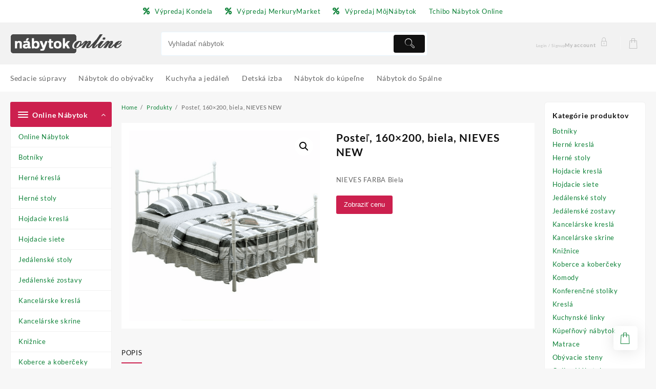

--- FILE ---
content_type: text/html; charset=UTF-8
request_url: https://nabytok.online/eshop/postel-160x200-biela-nieves-new/
body_size: 21872
content:
<!DOCTYPE html>
<html lang="sk-SK">
<head>
	<meta charset="UTF-8">
	<meta name="viewport" content="width=device-width, initial-scale=1">
	<meta name="theme-color" content="#fff" />
	<link rel="profile" href="https://gmpg.org/xfn/11">
		<meta name='robots' content='index, follow, max-image-preview:large, max-snippet:-1, max-video-preview:-1' />

	<!-- This site is optimized with the Yoast SEO plugin v20.6 - https://yoast.com/wordpress/plugins/seo/ -->
	<title>Posteľ, 160x200, biela, NIEVES NEW | Nábytok Online</title>
	<link rel="canonical" href="https://nabytok.online/eshop/postel-160x200-biela-nieves-new/" />
	<meta property="og:locale" content="sk_SK" />
	<meta property="og:type" content="article" />
	<meta property="og:title" content="Posteľ, 160x200, biela, NIEVES NEW | Nábytok Online" />
	<meta property="og:description" content="NIEVES FARBA Biela" />
	<meta property="og:url" content="https://nabytok.online/eshop/postel-160x200-biela-nieves-new/" />
	<meta property="og:site_name" content="Nábytok Online" />
	<meta property="article:modified_time" content="2022-10-06T16:14:09+00:00" />
	<meta property="og:image" content="https://nabytok.online/wp-content/uploads/2022/10/kovova-postel-nieves-1.png" />
	<meta property="og:image:width" content="1000" />
	<meta property="og:image:height" content="1000" />
	<meta property="og:image:type" content="image/png" />
	<meta name="twitter:card" content="summary_large_image" />
	<script type="application/ld+json" class="yoast-schema-graph">{"@context":"https://schema.org","@graph":[{"@type":"WebPage","@id":"https://nabytok.online/eshop/postel-160x200-biela-nieves-new/","url":"https://nabytok.online/eshop/postel-160x200-biela-nieves-new/","name":"Posteľ, 160x200, biela, NIEVES NEW | Nábytok Online","isPartOf":{"@id":"https://nabytok.online/#website"},"primaryImageOfPage":{"@id":"https://nabytok.online/eshop/postel-160x200-biela-nieves-new/#primaryimage"},"image":{"@id":"https://nabytok.online/eshop/postel-160x200-biela-nieves-new/#primaryimage"},"thumbnailUrl":"https://nabytok.online/wp-content/uploads/2022/10/kovova-postel-nieves-1.png","datePublished":"2022-10-04T11:11:35+00:00","dateModified":"2022-10-06T16:14:09+00:00","breadcrumb":{"@id":"https://nabytok.online/eshop/postel-160x200-biela-nieves-new/#breadcrumb"},"inLanguage":"sk-SK","potentialAction":[{"@type":"ReadAction","target":["https://nabytok.online/eshop/postel-160x200-biela-nieves-new/"]}]},{"@type":"ImageObject","inLanguage":"sk-SK","@id":"https://nabytok.online/eshop/postel-160x200-biela-nieves-new/#primaryimage","url":"https://nabytok.online/wp-content/uploads/2022/10/kovova-postel-nieves-1.png","contentUrl":"https://nabytok.online/wp-content/uploads/2022/10/kovova-postel-nieves-1.png","width":1000,"height":1000,"caption":"Posteľ"},{"@type":"BreadcrumbList","@id":"https://nabytok.online/eshop/postel-160x200-biela-nieves-new/#breadcrumb","itemListElement":[{"@type":"ListItem","position":1,"name":"Nábytok.Online","item":"https://nabytok.online/"},{"@type":"ListItem","position":2,"name":"Obchod","item":"https://nabytok.online/?page_id=9"},{"@type":"ListItem","position":3,"name":"Postele","item":"https://nabytok.online/kat/postele/"},{"@type":"ListItem","position":4,"name":"Posteľ, 160&#215;200, biela, NIEVES NEW"}]},{"@type":"WebSite","@id":"https://nabytok.online/#website","url":"https://nabytok.online/","name":"Nábytok Online","description":"Nábytok cez internet","publisher":{"@id":"https://nabytok.online/#organization"},"potentialAction":[{"@type":"SearchAction","target":{"@type":"EntryPoint","urlTemplate":"https://nabytok.online/?s={search_term_string}"},"query-input":"required name=search_term_string"}],"inLanguage":"sk-SK"},{"@type":"Organization","@id":"https://nabytok.online/#organization","name":"Nábytok Online","url":"https://nabytok.online/","logo":{"@type":"ImageObject","inLanguage":"sk-SK","@id":"https://nabytok.online/#/schema/logo/image/","url":"https://nabytok.online/wp-content/uploads/2022/04/nabytok-online-logo.png","contentUrl":"https://nabytok.online/wp-content/uploads/2022/04/nabytok-online-logo.png","width":250,"height":76,"caption":"Nábytok Online"},"image":{"@id":"https://nabytok.online/#/schema/logo/image/"}}]}</script>
	<!-- / Yoast SEO plugin. -->


<link rel='dns-prefetch' href='//s.w.org' />
<link rel='stylesheet' id='taiowc-style-css'  href='https://nabytok.online/wp-content/plugins/th-all-in-one-woo-cart/assets/css/style.css?ver=2.2.0' type='text/css' media='all' />
<style id='taiowc-style-inline-css' type='text/css'>
.cart-count-item{display:block;}.cart_fixed_1 .cart-count-item{display:block;}.cart-heading svg{display:block}.cart_fixed_1 .taiowc-content{right:36px; bottom:36px; left:auto} .taiowc-wrap.cart_fixed_2{right:0;left:auto;}.cart_fixed_2 .taiowc-content{
    border-radius: 5px 0px 0px 0px;} .cart_fixed_2 .taiowc-cart-close{left:-20px;}
</style>
<link rel='stylesheet' id='th-icon-css-css'  href='https://nabytok.online/wp-content/plugins/th-all-in-one-woo-cart/th-icon/style.css?ver=2.2.0' type='text/css' media='all' />
<link rel='stylesheet' id='wp-block-library-css'  href='https://nabytok.online/wp-includes/css/dist/block-library/style.min.css?ver=6.0.11' type='text/css' media='all' />
<style id='wp-block-library-theme-inline-css' type='text/css'>
.wp-block-audio figcaption{color:#555;font-size:13px;text-align:center}.is-dark-theme .wp-block-audio figcaption{color:hsla(0,0%,100%,.65)}.wp-block-code{border:1px solid #ccc;border-radius:4px;font-family:Menlo,Consolas,monaco,monospace;padding:.8em 1em}.wp-block-embed figcaption{color:#555;font-size:13px;text-align:center}.is-dark-theme .wp-block-embed figcaption{color:hsla(0,0%,100%,.65)}.blocks-gallery-caption{color:#555;font-size:13px;text-align:center}.is-dark-theme .blocks-gallery-caption{color:hsla(0,0%,100%,.65)}.wp-block-image figcaption{color:#555;font-size:13px;text-align:center}.is-dark-theme .wp-block-image figcaption{color:hsla(0,0%,100%,.65)}.wp-block-pullquote{border-top:4px solid;border-bottom:4px solid;margin-bottom:1.75em;color:currentColor}.wp-block-pullquote__citation,.wp-block-pullquote cite,.wp-block-pullquote footer{color:currentColor;text-transform:uppercase;font-size:.8125em;font-style:normal}.wp-block-quote{border-left:.25em solid;margin:0 0 1.75em;padding-left:1em}.wp-block-quote cite,.wp-block-quote footer{color:currentColor;font-size:.8125em;position:relative;font-style:normal}.wp-block-quote.has-text-align-right{border-left:none;border-right:.25em solid;padding-left:0;padding-right:1em}.wp-block-quote.has-text-align-center{border:none;padding-left:0}.wp-block-quote.is-large,.wp-block-quote.is-style-large,.wp-block-quote.is-style-plain{border:none}.wp-block-search .wp-block-search__label{font-weight:700}:where(.wp-block-group.has-background){padding:1.25em 2.375em}.wp-block-separator.has-css-opacity{opacity:.4}.wp-block-separator{border:none;border-bottom:2px solid;margin-left:auto;margin-right:auto}.wp-block-separator.has-alpha-channel-opacity{opacity:1}.wp-block-separator:not(.is-style-wide):not(.is-style-dots){width:100px}.wp-block-separator.has-background:not(.is-style-dots){border-bottom:none;height:1px}.wp-block-separator.has-background:not(.is-style-wide):not(.is-style-dots){height:2px}.wp-block-table thead{border-bottom:3px solid}.wp-block-table tfoot{border-top:3px solid}.wp-block-table td,.wp-block-table th{padding:.5em;border:1px solid;word-break:normal}.wp-block-table figcaption{color:#555;font-size:13px;text-align:center}.is-dark-theme .wp-block-table figcaption{color:hsla(0,0%,100%,.65)}.wp-block-video figcaption{color:#555;font-size:13px;text-align:center}.is-dark-theme .wp-block-video figcaption{color:hsla(0,0%,100%,.65)}.wp-block-template-part.has-background{padding:1.25em 2.375em;margin-top:0;margin-bottom:0}
</style>
<link rel='stylesheet' id='th-advance-product-search-frontend-style-css'  href='https://nabytok.online/wp-content/plugins/th-advance-product-search/build/style-th-advance-product-search.css?ver=1750196976' type='text/css' media='all' />
<link rel='stylesheet' id='taiowc-frontend-style-css'  href='https://nabytok.online/wp-content/plugins/th-all-in-one-woo-cart/build/style-taiowc.css?ver=1760521892' type='text/css' media='all' />
<link rel='stylesheet' id='wc-blocks-vendors-style-css'  href='https://nabytok.online/wp-content/plugins/woocommerce/packages/woocommerce-blocks/build/wc-blocks-vendors-style.css?ver=9.8.5' type='text/css' media='all' />
<link rel='stylesheet' id='wc-blocks-style-css'  href='https://nabytok.online/wp-content/plugins/woocommerce/packages/woocommerce-blocks/build/wc-blocks-style.css?ver=9.8.5' type='text/css' media='all' />
<link rel='stylesheet' id='thaps-th-icon-css-css'  href='https://nabytok.online/wp-content/plugins/th-advance-product-search/th-icon/style.css?ver=6.0.11' type='text/css' media='all' />
<style id='global-styles-inline-css' type='text/css'>
body{--wp--preset--color--black: #000000;--wp--preset--color--cyan-bluish-gray: #abb8c3;--wp--preset--color--white: #ffffff;--wp--preset--color--pale-pink: #f78da7;--wp--preset--color--vivid-red: #cf2e2e;--wp--preset--color--luminous-vivid-orange: #ff6900;--wp--preset--color--luminous-vivid-amber: #fcb900;--wp--preset--color--light-green-cyan: #7bdcb5;--wp--preset--color--vivid-green-cyan: #00d084;--wp--preset--color--pale-cyan-blue: #8ed1fc;--wp--preset--color--vivid-cyan-blue: #0693e3;--wp--preset--color--vivid-purple: #9b51e0;--wp--preset--gradient--vivid-cyan-blue-to-vivid-purple: linear-gradient(135deg,rgba(6,147,227,1) 0%,rgb(155,81,224) 100%);--wp--preset--gradient--light-green-cyan-to-vivid-green-cyan: linear-gradient(135deg,rgb(122,220,180) 0%,rgb(0,208,130) 100%);--wp--preset--gradient--luminous-vivid-amber-to-luminous-vivid-orange: linear-gradient(135deg,rgba(252,185,0,1) 0%,rgba(255,105,0,1) 100%);--wp--preset--gradient--luminous-vivid-orange-to-vivid-red: linear-gradient(135deg,rgba(255,105,0,1) 0%,rgb(207,46,46) 100%);--wp--preset--gradient--very-light-gray-to-cyan-bluish-gray: linear-gradient(135deg,rgb(238,238,238) 0%,rgb(169,184,195) 100%);--wp--preset--gradient--cool-to-warm-spectrum: linear-gradient(135deg,rgb(74,234,220) 0%,rgb(151,120,209) 20%,rgb(207,42,186) 40%,rgb(238,44,130) 60%,rgb(251,105,98) 80%,rgb(254,248,76) 100%);--wp--preset--gradient--blush-light-purple: linear-gradient(135deg,rgb(255,206,236) 0%,rgb(152,150,240) 100%);--wp--preset--gradient--blush-bordeaux: linear-gradient(135deg,rgb(254,205,165) 0%,rgb(254,45,45) 50%,rgb(107,0,62) 100%);--wp--preset--gradient--luminous-dusk: linear-gradient(135deg,rgb(255,203,112) 0%,rgb(199,81,192) 50%,rgb(65,88,208) 100%);--wp--preset--gradient--pale-ocean: linear-gradient(135deg,rgb(255,245,203) 0%,rgb(182,227,212) 50%,rgb(51,167,181) 100%);--wp--preset--gradient--electric-grass: linear-gradient(135deg,rgb(202,248,128) 0%,rgb(113,206,126) 100%);--wp--preset--gradient--midnight: linear-gradient(135deg,rgb(2,3,129) 0%,rgb(40,116,252) 100%);--wp--preset--duotone--dark-grayscale: url('#wp-duotone-dark-grayscale');--wp--preset--duotone--grayscale: url('#wp-duotone-grayscale');--wp--preset--duotone--purple-yellow: url('#wp-duotone-purple-yellow');--wp--preset--duotone--blue-red: url('#wp-duotone-blue-red');--wp--preset--duotone--midnight: url('#wp-duotone-midnight');--wp--preset--duotone--magenta-yellow: url('#wp-duotone-magenta-yellow');--wp--preset--duotone--purple-green: url('#wp-duotone-purple-green');--wp--preset--duotone--blue-orange: url('#wp-duotone-blue-orange');--wp--preset--font-size--small: 13px;--wp--preset--font-size--medium: 20px;--wp--preset--font-size--large: 36px;--wp--preset--font-size--x-large: 42px;}.has-black-color{color: var(--wp--preset--color--black) !important;}.has-cyan-bluish-gray-color{color: var(--wp--preset--color--cyan-bluish-gray) !important;}.has-white-color{color: var(--wp--preset--color--white) !important;}.has-pale-pink-color{color: var(--wp--preset--color--pale-pink) !important;}.has-vivid-red-color{color: var(--wp--preset--color--vivid-red) !important;}.has-luminous-vivid-orange-color{color: var(--wp--preset--color--luminous-vivid-orange) !important;}.has-luminous-vivid-amber-color{color: var(--wp--preset--color--luminous-vivid-amber) !important;}.has-light-green-cyan-color{color: var(--wp--preset--color--light-green-cyan) !important;}.has-vivid-green-cyan-color{color: var(--wp--preset--color--vivid-green-cyan) !important;}.has-pale-cyan-blue-color{color: var(--wp--preset--color--pale-cyan-blue) !important;}.has-vivid-cyan-blue-color{color: var(--wp--preset--color--vivid-cyan-blue) !important;}.has-vivid-purple-color{color: var(--wp--preset--color--vivid-purple) !important;}.has-black-background-color{background-color: var(--wp--preset--color--black) !important;}.has-cyan-bluish-gray-background-color{background-color: var(--wp--preset--color--cyan-bluish-gray) !important;}.has-white-background-color{background-color: var(--wp--preset--color--white) !important;}.has-pale-pink-background-color{background-color: var(--wp--preset--color--pale-pink) !important;}.has-vivid-red-background-color{background-color: var(--wp--preset--color--vivid-red) !important;}.has-luminous-vivid-orange-background-color{background-color: var(--wp--preset--color--luminous-vivid-orange) !important;}.has-luminous-vivid-amber-background-color{background-color: var(--wp--preset--color--luminous-vivid-amber) !important;}.has-light-green-cyan-background-color{background-color: var(--wp--preset--color--light-green-cyan) !important;}.has-vivid-green-cyan-background-color{background-color: var(--wp--preset--color--vivid-green-cyan) !important;}.has-pale-cyan-blue-background-color{background-color: var(--wp--preset--color--pale-cyan-blue) !important;}.has-vivid-cyan-blue-background-color{background-color: var(--wp--preset--color--vivid-cyan-blue) !important;}.has-vivid-purple-background-color{background-color: var(--wp--preset--color--vivid-purple) !important;}.has-black-border-color{border-color: var(--wp--preset--color--black) !important;}.has-cyan-bluish-gray-border-color{border-color: var(--wp--preset--color--cyan-bluish-gray) !important;}.has-white-border-color{border-color: var(--wp--preset--color--white) !important;}.has-pale-pink-border-color{border-color: var(--wp--preset--color--pale-pink) !important;}.has-vivid-red-border-color{border-color: var(--wp--preset--color--vivid-red) !important;}.has-luminous-vivid-orange-border-color{border-color: var(--wp--preset--color--luminous-vivid-orange) !important;}.has-luminous-vivid-amber-border-color{border-color: var(--wp--preset--color--luminous-vivid-amber) !important;}.has-light-green-cyan-border-color{border-color: var(--wp--preset--color--light-green-cyan) !important;}.has-vivid-green-cyan-border-color{border-color: var(--wp--preset--color--vivid-green-cyan) !important;}.has-pale-cyan-blue-border-color{border-color: var(--wp--preset--color--pale-cyan-blue) !important;}.has-vivid-cyan-blue-border-color{border-color: var(--wp--preset--color--vivid-cyan-blue) !important;}.has-vivid-purple-border-color{border-color: var(--wp--preset--color--vivid-purple) !important;}.has-vivid-cyan-blue-to-vivid-purple-gradient-background{background: var(--wp--preset--gradient--vivid-cyan-blue-to-vivid-purple) !important;}.has-light-green-cyan-to-vivid-green-cyan-gradient-background{background: var(--wp--preset--gradient--light-green-cyan-to-vivid-green-cyan) !important;}.has-luminous-vivid-amber-to-luminous-vivid-orange-gradient-background{background: var(--wp--preset--gradient--luminous-vivid-amber-to-luminous-vivid-orange) !important;}.has-luminous-vivid-orange-to-vivid-red-gradient-background{background: var(--wp--preset--gradient--luminous-vivid-orange-to-vivid-red) !important;}.has-very-light-gray-to-cyan-bluish-gray-gradient-background{background: var(--wp--preset--gradient--very-light-gray-to-cyan-bluish-gray) !important;}.has-cool-to-warm-spectrum-gradient-background{background: var(--wp--preset--gradient--cool-to-warm-spectrum) !important;}.has-blush-light-purple-gradient-background{background: var(--wp--preset--gradient--blush-light-purple) !important;}.has-blush-bordeaux-gradient-background{background: var(--wp--preset--gradient--blush-bordeaux) !important;}.has-luminous-dusk-gradient-background{background: var(--wp--preset--gradient--luminous-dusk) !important;}.has-pale-ocean-gradient-background{background: var(--wp--preset--gradient--pale-ocean) !important;}.has-electric-grass-gradient-background{background: var(--wp--preset--gradient--electric-grass) !important;}.has-midnight-gradient-background{background: var(--wp--preset--gradient--midnight) !important;}.has-small-font-size{font-size: var(--wp--preset--font-size--small) !important;}.has-medium-font-size{font-size: var(--wp--preset--font-size--medium) !important;}.has-large-font-size{font-size: var(--wp--preset--font-size--large) !important;}.has-x-large-font-size{font-size: var(--wp--preset--font-size--x-large) !important;}
</style>
<link rel='stylesheet' id='dashicons-css'  href='https://nabytok.online/wp-includes/css/dashicons.min.css?ver=6.0.11' type='text/css' media='all' />
<link rel='stylesheet' id='admin-bar-css'  href='https://nabytok.online/wp-includes/css/admin-bar.min.css?ver=6.0.11' type='text/css' media='all' />
<style id='admin-bar-inline-css' type='text/css'>

    /* Hide CanvasJS credits for P404 charts specifically */
    #p404RedirectChart .canvasjs-chart-credit {
        display: none !important;
    }
    
    #p404RedirectChart canvas {
        border-radius: 6px;
    }

    .p404-redirect-adminbar-weekly-title {
        font-weight: bold;
        font-size: 14px;
        color: #fff;
        margin-bottom: 6px;
    }

    #wpadminbar #wp-admin-bar-p404_free_top_button .ab-icon:before {
        content: "\f103";
        color: #dc3545;
        top: 3px;
    }
    
    #wp-admin-bar-p404_free_top_button .ab-item {
        min-width: 80px !important;
        padding: 0px !important;
    }
    
    /* Ensure proper positioning and z-index for P404 dropdown */
    .p404-redirect-adminbar-dropdown-wrap { 
        min-width: 0; 
        padding: 0;
        position: static !important;
    }
    
    #wpadminbar #wp-admin-bar-p404_free_top_button_dropdown {
        position: static !important;
    }
    
    #wpadminbar #wp-admin-bar-p404_free_top_button_dropdown .ab-item {
        padding: 0 !important;
        margin: 0 !important;
    }
    
    .p404-redirect-dropdown-container {
        min-width: 340px;
        padding: 18px 18px 12px 18px;
        background: #23282d !important;
        color: #fff;
        border-radius: 12px;
        box-shadow: 0 8px 32px rgba(0,0,0,0.25);
        margin-top: 10px;
        position: relative !important;
        z-index: 999999 !important;
        display: block !important;
        border: 1px solid #444;
    }
    
    /* Ensure P404 dropdown appears on hover */
    #wpadminbar #wp-admin-bar-p404_free_top_button .p404-redirect-dropdown-container { 
        display: none !important;
    }
    
    #wpadminbar #wp-admin-bar-p404_free_top_button:hover .p404-redirect-dropdown-container { 
        display: block !important;
    }
    
    #wpadminbar #wp-admin-bar-p404_free_top_button:hover #wp-admin-bar-p404_free_top_button_dropdown .p404-redirect-dropdown-container {
        display: block !important;
    }
    
    .p404-redirect-card {
        background: #2c3338;
        border-radius: 8px;
        padding: 18px 18px 12px 18px;
        box-shadow: 0 2px 8px rgba(0,0,0,0.07);
        display: flex;
        flex-direction: column;
        align-items: flex-start;
        border: 1px solid #444;
    }
    
    .p404-redirect-btn {
        display: inline-block;
        background: #dc3545;
        color: #fff !important;
        font-weight: bold;
        padding: 5px 22px;
        border-radius: 8px;
        text-decoration: none;
        font-size: 17px;
        transition: background 0.2s, box-shadow 0.2s;
        margin-top: 8px;
        box-shadow: 0 2px 8px rgba(220,53,69,0.15);
        text-align: center;
        line-height: 1.6;
    }
    
    .p404-redirect-btn:hover {
        background: #c82333;
        color: #fff !important;
        box-shadow: 0 4px 16px rgba(220,53,69,0.25);
    }
    
    /* Prevent conflicts with other admin bar dropdowns */
    #wpadminbar .ab-top-menu > li:hover > .ab-item,
    #wpadminbar .ab-top-menu > li.hover > .ab-item {
        z-index: auto;
    }
    
    #wpadminbar #wp-admin-bar-p404_free_top_button:hover > .ab-item {
        z-index: 999998 !important;
    }
    
</style>
<link rel='stylesheet' id='font-awesome-four-css'  href='https://nabytok.online/wp-content/plugins/font-awesome-4-menus/css/font-awesome.min.css?ver=4.7.0' type='text/css' media='all' />
<link rel='stylesheet' id='mwfcfonts-css'  href='https://nabytok.online/wp-content/plugins/parsi-font/assets/css/fonts.css' type='text/css' media='' />
<link rel='stylesheet' id='themehunk-megamenu-style-css'  href='https://nabytok.online/wp-content/plugins/themehunk-megamenu-plus//assets/css/megamenu.css?ver=6.0.11' type='text/css' media='all' />
<link rel='stylesheet' id='themehunk-megamenu-fontawesome_css_admin-css'  href='https://nabytok.online/wp-content/plugins/themehunk-megamenu-plus/lib/font-awesome-4.7.0/css/font-awesome.min.css?ver=4.7.0' type='text/css' media='all' />
<link rel='stylesheet' id='photoswipe-css'  href='https://nabytok.online/wp-content/plugins/woocommerce/assets/css/photoswipe/photoswipe.min.css?ver=7.6.1' type='text/css' media='all' />
<link rel='stylesheet' id='photoswipe-default-skin-css'  href='https://nabytok.online/wp-content/plugins/woocommerce/assets/css/photoswipe/default-skin/default-skin.min.css?ver=7.6.1' type='text/css' media='all' />
<link rel='stylesheet' id='woocommerce-layout-css'  href='https://nabytok.online/wp-content/plugins/woocommerce/assets/css/woocommerce-layout.css?ver=7.6.1' type='text/css' media='all' />
<link rel='stylesheet' id='woocommerce-smallscreen-css'  href='https://nabytok.online/wp-content/plugins/woocommerce/assets/css/woocommerce-smallscreen.css?ver=7.6.1' type='text/css' media='only screen and (max-width: 768px)' />
<link rel='stylesheet' id='woocommerce-general-css'  href='https://nabytok.online/wp-content/plugins/woocommerce/assets/css/woocommerce.css?ver=7.6.1' type='text/css' media='all' />
<style id='woocommerce-inline-inline-css' type='text/css'>
.woocommerce form .form-row .required { visibility: visible; }
</style>
<link rel='stylesheet' id='font-awesome-css'  href='https://nabytok.online/wp-content/themes/top-store//third-party/fonts/font-awesome/css/font-awesome.css?ver=1.0.0' type='text/css' media='all' />
<link rel='stylesheet' id='th-icon-css'  href='https://nabytok.online/wp-content/themes/top-store//third-party/fonts/th-icon/style.css?ver=1.0.0' type='text/css' media='all' />
<link rel='stylesheet' id='animate-css'  href='https://nabytok.online/wp-content/themes/top-store//css/animate.css?ver=1.0.0' type='text/css' media='all' />
<link rel='stylesheet' id='top-store-menu-css'  href='https://nabytok.online/wp-content/themes/top-store//css/top-store-menu.css?ver=1.0.0' type='text/css' media='all' />
<link rel='stylesheet' id='top-store-style-css'  href='https://nabytok.online/wp-content/themes/top-store/style.css?ver=1.0.0' type='text/css' media='all' />
<style id='top-store-style-inline-css' type='text/css'>
@media (min-width: 769px){.thunk-logo img,.sticky-header .logo-content img{
    max-width: 225px;
  }}@media (max-width: 768px){.thunk-logo img,.sticky-header .logo-content img{
    max-width: 225px;
  }}@media (max-width: 550px){.thunk-logo img,.sticky-header .logo-content img{
    max-width: 225px;
  }}.top-header,body.top-store-dark .top-header{border-bottom-color:#f1f1f1}@media (min-width: 769px){.top-header .top-header-bar{
    line-height: 20px;
  }}@media (max-width: 768px){.top-header .top-header-bar{
    line-height: 35px;
  }}@media (max-width: 550px){.top-header .top-header-bar{
    line-height: 35px;
  }}.top-footer,body.top-store-dark .top-footer{border-bottom-color:#f1f1f1}@media (min-width: 769px){.top-footer .top-footer-bar{
    line-height: 30px;
  }}@media (max-width: 768px){.top-footer .top-footer-bar{
    line-height: 30px;
  }}@media (max-width: 550px){.top-footer .top-footer-bar{
    line-height: 30px;
  }}@media (min-width: 769px){.top-footer{
    border-bottom-width: 19px;
  }}@media (max-width: 768px){.top-footer{
    border-bottom-width: 1px;
  }}@media (max-width: 550px){.top-footer{
    border-bottom-width: 1px;
  }}.below-footer,body.top-store-dark .below-footer{border-top-color:#fff}a:hover, .top-store-menu li a:hover, .top-store-menu .current-menu-item a,.sticky-header-col2 .top-store-menu li a:hover,.woocommerce .thunk-woo-product-list .price,.thunk-product-hover .th-button.add_to_cart_button, .woocommerce ul.products .thunk-product-hover .add_to_cart_button,.woocommerce ul.products li.product .product_type_variable, .woocommerce ul.products li.product a.button.product_type_grouped,.thunk-compare .compare-button a:hover, .thunk-product-hover .th-button.add_to_cart_button:hover, .woocommerce ul.products .thunk-product-hover .add_to_cart_button :hover, .woocommerce .thunk-product-hover a.th-button:hover,.thunk-product .yith-wcwl-wishlistexistsbrowse.show:before, .thunk-product .yith-wcwl-wishlistaddedbrowse.show:before,.woocommerce ul.products li.product.thunk-woo-product-list .price,.summary .yith-wcwl-add-to-wishlist.show .add_to_wishlist::before, .summary .yith-wcwl-add-to-wishlist .yith-wcwl-wishlistaddedbrowse.show a::before, .summary .yith-wcwl-add-to-wishlist .yith-wcwl-wishlistexistsbrowse.show a::before,.woocommerce .entry-summary a.compare.button.added:before,.header-icon a:hover,.thunk-related-links .nav-links a:hover,.woocommerce .thunk-list-view ul.products li.product.thunk-woo-product-list .price,.woocommerce .woocommerce-error .button, .woocommerce .woocommerce-info .button, .woocommerce .woocommerce-message .button,.thunk-wishlist a:hover, .thunk-compare a:hover,.thunk-quik a:hover,.woocommerce ul.cart_list li .woocommerce-Price-amount, .woocommerce ul.product_list_widget li .woocommerce-Price-amount,.top-store-load-more button,.page-contact .leadform-show-form label,.thunk-contact-col .fa,
  .woocommerce .thunk-product-hover a.th-button:hover:after,ul.products .thunk-product-hover .add_to_cart_button:hover, 
.woocommerce .thunk-product-hover a.th-button:hover, 
.woocommerce ul.products li.product .product_type_variable:hover, 
.woocommerce ul.products li.product a.button.product_type_grouped:hover, 
.woocommerce .thunk-product-hover a.th-button:hover, 
.woocommerce ul.products li.product .add_to_cart_button:hover, 
.woocommerce .added_to_cart.wc-forward:hover,
ul.products .thunk-product-hover .add_to_cart_button:hover:after, 
.woocommerce .thunk-product-hover a.th-button:hover:after, 
.woocommerce ul.products li.product .product_type_variable:hover:after, 
.woocommerce ul.products li.product a.button.product_type_grouped:hover:after, 
.woocommerce .thunk-product-hover a.th-button:hover:after, 
.woocommerce ul.products li.product .add_to_cart_button:hover:after, 
.woocommerce .added_to_cart.wc-forward:hover:after,.summary .yith-wcwl-add-to-wishlist .add_to_wishlist:hover:before, .summary .yith-wcwl-add-to-wishlist .yith-wcwl-wishlistaddedbrowse a::before, .summary .yith-wcwl-add-to-wishlist .yith-wcwl-wishlistexistsbrowse a::before,.th-hlight-icon,.ribbon-btn:hover,.thunk-product .yith-wcwl-wishlistexistsbrowse:before,.woocommerce .entry-summary a.compare.button:hover:before,.th-slide-button,.th-slide-button:after,.sider.overcenter .sider-inner ul.top-store-menu li a:hover,.reply a,.single-product .product_meta a,.woosw-btn:hover:before,.woosw-added:before,.wooscp-btn:hover:before,#top-store-mobile-bar .count-item, a.th-product-compare-btn.button.btn_type.th-added-compare:before{color:#cc204e} 
    
    .thunk-icon-market .cart-icon .taiowc-icon:hover,.woocommerce .entry-summary .th-product-compare-btn.btn_type.th-added-compare, .woocommerce .entry-summary a.th-product-compare-btn:before,.thunk-icon-market .cart-icon .taiowcp-icon:hover{color:#cc204e;}
   .thunk-icon-market .cart-icon .taiowc-cart-item:hover,.thunk-icon-market .cart-icon .taiowcp-cart-item:hover{color:#cc204e;}
 .toggle-cat-wrap,#search-button,.thunk-icon .cart-icon,.single_add_to_cart_button.button.alt, .woocommerce #respond input#submit.alt, .woocommerce a.button.alt, .woocommerce button.button.alt, .woocommerce input.button.alt, .woocommerce #respond input#submit, .woocommerce button.button, .woocommerce input.button,.cat-list a:after,.tagcloud a:hover, .thunk-tags-wrapper a:hover,.btn-main-header,.page-contact .leadform-show-form input[type='submit'],.woocommerce .widget_price_filter .top-store-widget-content .ui-slider .ui-slider-range,
.woocommerce .widget_price_filter .top-store-widget-content .ui-slider .ui-slider-handle,.entry-content form.post-password-form input[type='submit'],#top-store-mobile-bar a,
.header-support-icon,
.count-item,.nav-links .page-numbers.current, .nav-links .page-numbers:hover,.woocommerce .thunk-woo-product-list span.onsale,.top-store-site section.thunk-ribbon-section .content-wrap:before,.woocommerce .return-to-shop a.button,.widget_product_search [type='submit']:hover,.comment-form .form-submit [type='submit'],.top-store-slide-post .owl-nav button.owl-prev:hover, .top-store-slide-post .owl-nav button.owl-next:hover,body.top-store-dark .top-store-slide-post .owl-nav button.owl-prev:hover, body.top-store-dark .top-store-slide-post .owl-nav button.owl-next:hover{background:#cc204e}
  .open-cart p.buttons a:hover,
  .woocommerce #respond input#submit.alt:hover, .woocommerce a.button.alt:hover, .woocommerce button.button.alt:hover, .woocommerce input.button.alt:hover, .woocommerce #respond input#submit:hover, .woocommerce button.button:hover, .woocommerce input.button:hover,.thunk-slide .owl-nav button.owl-prev:hover, .thunk-slide .owl-nav button.owl-next:hover,.thunk-list-grid-switcher a.selected, .thunk-list-grid-switcher a:hover,.woocommerce .woocommerce-error .button:hover, .woocommerce .woocommerce-info .button:hover, .woocommerce .woocommerce-message .button:hover,#searchform [type='submit']:hover,article.thunk-post-article .thunk-readmore.button,.top-store-load-more button:hover,.woocommerce nav.woocommerce-pagination ul li a:focus, .woocommerce nav.woocommerce-pagination ul li a:hover, .woocommerce nav.woocommerce-pagination ul li span.current,.thunk-top2-slide.owl-carousel .owl-nav button:hover,.product-slide-widget .owl-carousel .owl-nav button:hover, .thunk-slide.thunk-brand .owl-nav button:hover,.th-testimonial .owl-carousel .owl-nav button.owl-prev:hover,.th-testimonial .owl-carousel .owl-nav button.owl-next:hover,body.top-store-dark .thunk-slide .owl-nav button.owl-prev:hover,body.top-store-dark .thunk-slide .owl-nav button.owl-next:hover{background-color:#cc204e;} 
  .thunk-product-hover .th-button.add_to_cart_button, .woocommerce ul.products .thunk-product-hover .add_to_cart_button,.woocommerce ul.products li.product .product_type_variable, .woocommerce ul.products li.product a.button.product_type_grouped,.open-cart p.buttons a:hover,.top-store-slide-post .owl-nav button.owl-prev:hover, .top-store-slide-post .owl-nav button.owl-next:hover,body .woocommerce-tabs .tabs li a::before,.thunk-list-grid-switcher a.selected, .thunk-list-grid-switcher a:hover,.woocommerce .woocommerce-error .button, .woocommerce .woocommerce-info .button, .woocommerce .woocommerce-message .button,#searchform [type='submit']:hover,.top-store-load-more button,.thunk-top2-slide.owl-carousel .owl-nav button:hover,.product-slide-widget .owl-carousel .owl-nav button:hover, .thunk-slide.thunk-brand .owl-nav button:hover,.page-contact .leadform-show-form input[type='submit'],.widget_product_search [type='submit']:hover,.thunk-slide .owl-nav button.owl-prev:hover, .thunk-slide .owl-nav button.owl-next:hover,body.top-store-dark .thunk-slide.owl-carousel .owl-nav button.owl-prev:hover, body.top-store-dark .thunk-slide.owl-carousel .owl-nav button.owl-next:hover,body.top-store-dark .top-store-slide-post .owl-nav button.owl-prev:hover, body.top-store-dark .top-store-slide-post .owl-nav button.owl-next:hover,.th-testimonial .owl-carousel .owl-nav button.owl-prev:hover,.th-testimonial .owl-carousel .owl-nav button.owl-next:hover{border-color:#cc204e} .loader {
    border-right: 4px solid #cc204e;
    border-bottom: 4px solid #cc204e;
    border-left: 4px solid #cc204e;}
    .site-title span a:hover,.main-header-bar .header-icon a:hover,.woocommerce div.product p.price, .woocommerce div.product span.price,body.top-store-dark .top-store-menu .current-menu-item a,body.top-store-dark .sider.overcenter .sider-inner ul.top-store-menu li a:hover{color:#cc204e}body,.woocommerce-error, .woocommerce-info, .woocommerce-message {color: }.site-title span a,.sprt-tel b,.widget.woocommerce .widget-title, .open-widget-content .widget-title, .widget-title,.thunk-title .title,.thunk-hglt-box h6,h2.thunk-post-title a, h1.thunk-post-title ,#reply-title,h4.author-header,.page-head h1,.woocommerce div.product .product_title, section.related.products h2, section.upsells.products h2, .woocommerce #reviews #comments h2,.woocommerce table.shop_table thead th, .cart-subtotal, .order-total,.cross-sells h2, .cart_totals h2,.woocommerce-billing-fields h3,.page-head h1 a,.woocommerce-billing-fields h3,.woocommerce-checkout h3#order_review_heading, .woocommerce-additional-fields h3,.woocommerce .wishlist-title{color: }a,#top-store-above-menu.top-store-menu > li > a{color:#0e8238} a:hover,#top-store-above-menu.top-store-menu > li > a:hover,#top-store-above-menu.top-store-menu li a:hover{color:#1e9638}.top_store_overlayloader{background-color:#9c9c9}.top-header{background-image:url();
   } .top-header:before,body.top-store-dark .top-header:before
   {background:#ffffff}.main-header:before,body.top-store-dark .main-header:before{
   background:#f2f2f2;}.site-title span a,.main-header-bar .header-icon a,.main-header-bar .thunk-icon-market .cart-contents,.th-whishlist-text, .account-text:nth-of-type(1){color:#bababa;}
   .thunk-icon-market .cart-icon .taiowc-icon,.thunk-icon-market .taiowc-icon .th-icon,.thunk-icon-market .cart-icon .taiowcp-icon,.thunk-icon-market .taiowcp-icon .th-icon{color:#bababa;}
   .thunk-icon-market .cart-icon .taiowc-cart-item,.thunk-icon-market .taiowc-content .taiowc-total,.thunk-icon-market .cart-icon .taiowcp-cart-item,.thunk-icon-market .taiowcp-content .taiowcp-total{color:#bababa;}
    body.top-store-dark .site-title span a,body.top-store-dark .main-header-bar,body.top-store-dark .main-header-bar .header-icon a,body.top-store-dark .main-header-bar .thunk-icon-market .cart-contents,body.top-store-dark .th-whishlist-text,body.top-store-dark .account-text:nth-of-type(1){color:#bababa;}
   section.thunk-ribbon-section .content-wrap{
    background-image:url();
    background-repeat:no-repeat;
    background-size:auto;
    background-position:center center;
    background-attachment:scroll;}#move-to-top{
        background:#141415;
        color:#fff;
      }
                        
</style>
<link rel='stylesheet' id='top-store-quick-view-css'  href='https://nabytok.online/wp-content/themes/top-store/inc/woocommerce/quick-view/css/quick-view.css?ver=6.0.11' type='text/css' media='all' />
<link rel='stylesheet' id='th-advance-product-search-front-css'  href='https://nabytok.online/wp-content/plugins/th-advance-product-search/assets/css/thaps-front-style.css?ver=1.3.1' type='text/css' media='all' />
<style id='th-advance-product-search-front-inline-css' type='text/css'>
.thaps-search-box{max-width:550px;}.thaps-from-wrap,input[type='text'].thaps-search-autocomplete,.thaps-box-open .thaps-icon-arrow{background-color:;} .thaps-from-wrap{background-color:;} input[type='text'].thaps-search-autocomplete, input[type='text'].thaps-search-autocomplete::-webkit-input-placeholder{color:;} .thaps-from-wrap,.thaps-autocomplete-suggestions{border-color:;}

 .thaps-box-open .thaps-icon-arrow{border-left-color:;border-top-color:;} 

 #thaps-search-button{background:; color:;} 

 #thaps-search-button:hover{background:; color:;}

 .submit-active #thaps-search-button .th-icon path{color:;} .thaps-suggestion-heading .thaps-title, .thaps-suggestion-heading .thaps-title strong{color:;} .thaps-title,.thaps-suggestion-taxonomy-product-cat .thaps-title, .thaps-suggestion-more .thaps-title strong{color:;} .thaps-sku, .thaps-desc, .thaps-price,.thaps-price del{color:;} .thaps-suggestion-heading{border-color:;} .thaps-autocomplete-selected,.thaps-suggestion-more:hover{background:;} .thaps-autocomplete-suggestions,.thaps-suggestion-more{background:;} .thaps-title strong{color:;} 
</style>
<script type='text/javascript' src='https://nabytok.online/wp-includes/js/jquery/jquery.min.js?ver=3.6.0' id='jquery-core-js'></script>
<script type='text/javascript' src='https://nabytok.online/wp-includes/js/jquery/jquery-migrate.min.js?ver=3.3.2' id='jquery-migrate-js'></script>
<script type='text/javascript' id='themehunk-megamenu-script-js-extra'>
/* <![CDATA[ */
var megamenu = {"timeout":"300","interval":"100"};
/* ]]> */
</script>
<script type='text/javascript' src='https://nabytok.online/wp-content/plugins/themehunk-megamenu-plus//assets/js/megamenu.js?ver=6.0.11' id='themehunk-megamenu-script-js'></script>
<script type='text/javascript' id='th-advance-product-search-front-js-extra'>
/* <![CDATA[ */
var th_advance_product_search_options = {"ajaxUrl":"https:\/\/nabytok.online\/wp-admin\/admin-ajax.php","thaps_nonce":"ff85c98962","thaps_length":"3","thaps_ga_event":"1","thaps_ga_site_search_module":""};
/* ]]> */
</script>
<script type='text/javascript' src='https://nabytok.online/wp-content/plugins/th-advance-product-search/assets/js/thaps-search.js?ver=1' id='th-advance-product-search-front-js'></script>
<link rel="https://api.w.org/" href="https://nabytok.online/wp-json/" /><link rel="alternate" type="application/json" href="https://nabytok.online/wp-json/wp/v3/product/5339" /><meta name="generator" content="WordPress 6.0.11" />
<meta name="generator" content="WooCommerce 7.6.1" />
<link rel='shortlink' href='https://nabytok.online/?p=5339' />
<link rel="alternate" type="application/json+oembed" href="https://nabytok.online/wp-json/oembed/1.0/embed?url=https%3A%2F%2Fnabytok.online%2Feshop%2Fpostel-160x200-biela-nieves-new%2F" />
<link rel="alternate" type="text/xml+oembed" href="https://nabytok.online/wp-json/oembed/1.0/embed?url=https%3A%2F%2Fnabytok.online%2Feshop%2Fpostel-160x200-biela-nieves-new%2F&#038;format=xml" />
    <style type="text/css">
         {
            font-family:  !important;
            font-size: px !important;
        }

         {
            font-family:  !important;
            font-size: px !important;
        }

         {
            font-family:  !important;
            font-size: px !important;
        }

        h1,
        h2,
        h3,
        h4,
        h5,
        h6 {
            font-family:  !important;
        }

        body {
            font-family:  !important;
        }

        .rtl #wpadminbar *,
        #wpadminbar * {
            font: 400 13px/32px ;
        }
		
		pre, code {
			font-family: VRCD, monospaced;
		}
    </style>
                <style type="text/css">
                        </style>
            		<script>
			document.documentElement.className = document.documentElement.className.replace( 'no-js', 'js' );
		</script>
				<style>
			.no-js img.lazyload { display: none; }
			figure.wp-block-image img.lazyloading { min-width: 150px; }
							.lazyload, .lazyloading { opacity: 0; }
				.lazyloaded {
					opacity: 1;
					transition: opacity 400ms;
					transition-delay: 0ms;
				}
					</style>
			<noscript><style>.woocommerce-product-gallery{ opacity: 1 !important; }</style></noscript>
	<noscript><style>.lazyload[data-src]{display:none !important;}</style></noscript><style>.lazyload{background-image:none !important;}.lazyload:before{background-image:none !important;}</style><link rel="icon" href="https://nabytok.online/wp-content/uploads/2022/04/cropped-nabytok-online-logo-1-48x48.png" sizes="32x32" />
<link rel="icon" href="https://nabytok.online/wp-content/uploads/2022/04/cropped-nabytok-online-logo-1.png" sizes="192x192" />
<link rel="apple-touch-icon" href="https://nabytok.online/wp-content/uploads/2022/04/cropped-nabytok-online-logo-1.png" />
<meta name="msapplication-TileImage" content="https://nabytok.online/wp-content/uploads/2022/04/cropped-nabytok-online-logo-1.png" />
</head>
<body data-rsssl=1 class="product-template-default single single-product postid-5339 wp-custom-logo wp-embed-responsive theme-top-store woocommerce woocommerce-page woocommerce-no-js th-advance-product-search taiowc top-store-light">
<script data-cfasync="false" data-no-defer="1">var ewww_webp_supported=false;</script>
	<svg xmlns="http://www.w3.org/2000/svg" viewBox="0 0 0 0" width="0" height="0" focusable="false" role="none" style="visibility: hidden; position: absolute; left: -9999px; overflow: hidden;" ><defs><filter id="wp-duotone-dark-grayscale"><feColorMatrix color-interpolation-filters="sRGB" type="matrix" values=" .299 .587 .114 0 0 .299 .587 .114 0 0 .299 .587 .114 0 0 .299 .587 .114 0 0 " /><feComponentTransfer color-interpolation-filters="sRGB" ><feFuncR type="table" tableValues="0 0.49803921568627" /><feFuncG type="table" tableValues="0 0.49803921568627" /><feFuncB type="table" tableValues="0 0.49803921568627" /><feFuncA type="table" tableValues="1 1" /></feComponentTransfer><feComposite in2="SourceGraphic" operator="in" /></filter></defs></svg><svg xmlns="http://www.w3.org/2000/svg" viewBox="0 0 0 0" width="0" height="0" focusable="false" role="none" style="visibility: hidden; position: absolute; left: -9999px; overflow: hidden;" ><defs><filter id="wp-duotone-grayscale"><feColorMatrix color-interpolation-filters="sRGB" type="matrix" values=" .299 .587 .114 0 0 .299 .587 .114 0 0 .299 .587 .114 0 0 .299 .587 .114 0 0 " /><feComponentTransfer color-interpolation-filters="sRGB" ><feFuncR type="table" tableValues="0 1" /><feFuncG type="table" tableValues="0 1" /><feFuncB type="table" tableValues="0 1" /><feFuncA type="table" tableValues="1 1" /></feComponentTransfer><feComposite in2="SourceGraphic" operator="in" /></filter></defs></svg><svg xmlns="http://www.w3.org/2000/svg" viewBox="0 0 0 0" width="0" height="0" focusable="false" role="none" style="visibility: hidden; position: absolute; left: -9999px; overflow: hidden;" ><defs><filter id="wp-duotone-purple-yellow"><feColorMatrix color-interpolation-filters="sRGB" type="matrix" values=" .299 .587 .114 0 0 .299 .587 .114 0 0 .299 .587 .114 0 0 .299 .587 .114 0 0 " /><feComponentTransfer color-interpolation-filters="sRGB" ><feFuncR type="table" tableValues="0.54901960784314 0.98823529411765" /><feFuncG type="table" tableValues="0 1" /><feFuncB type="table" tableValues="0.71764705882353 0.25490196078431" /><feFuncA type="table" tableValues="1 1" /></feComponentTransfer><feComposite in2="SourceGraphic" operator="in" /></filter></defs></svg><svg xmlns="http://www.w3.org/2000/svg" viewBox="0 0 0 0" width="0" height="0" focusable="false" role="none" style="visibility: hidden; position: absolute; left: -9999px; overflow: hidden;" ><defs><filter id="wp-duotone-blue-red"><feColorMatrix color-interpolation-filters="sRGB" type="matrix" values=" .299 .587 .114 0 0 .299 .587 .114 0 0 .299 .587 .114 0 0 .299 .587 .114 0 0 " /><feComponentTransfer color-interpolation-filters="sRGB" ><feFuncR type="table" tableValues="0 1" /><feFuncG type="table" tableValues="0 0.27843137254902" /><feFuncB type="table" tableValues="0.5921568627451 0.27843137254902" /><feFuncA type="table" tableValues="1 1" /></feComponentTransfer><feComposite in2="SourceGraphic" operator="in" /></filter></defs></svg><svg xmlns="http://www.w3.org/2000/svg" viewBox="0 0 0 0" width="0" height="0" focusable="false" role="none" style="visibility: hidden; position: absolute; left: -9999px; overflow: hidden;" ><defs><filter id="wp-duotone-midnight"><feColorMatrix color-interpolation-filters="sRGB" type="matrix" values=" .299 .587 .114 0 0 .299 .587 .114 0 0 .299 .587 .114 0 0 .299 .587 .114 0 0 " /><feComponentTransfer color-interpolation-filters="sRGB" ><feFuncR type="table" tableValues="0 0" /><feFuncG type="table" tableValues="0 0.64705882352941" /><feFuncB type="table" tableValues="0 1" /><feFuncA type="table" tableValues="1 1" /></feComponentTransfer><feComposite in2="SourceGraphic" operator="in" /></filter></defs></svg><svg xmlns="http://www.w3.org/2000/svg" viewBox="0 0 0 0" width="0" height="0" focusable="false" role="none" style="visibility: hidden; position: absolute; left: -9999px; overflow: hidden;" ><defs><filter id="wp-duotone-magenta-yellow"><feColorMatrix color-interpolation-filters="sRGB" type="matrix" values=" .299 .587 .114 0 0 .299 .587 .114 0 0 .299 .587 .114 0 0 .299 .587 .114 0 0 " /><feComponentTransfer color-interpolation-filters="sRGB" ><feFuncR type="table" tableValues="0.78039215686275 1" /><feFuncG type="table" tableValues="0 0.94901960784314" /><feFuncB type="table" tableValues="0.35294117647059 0.47058823529412" /><feFuncA type="table" tableValues="1 1" /></feComponentTransfer><feComposite in2="SourceGraphic" operator="in" /></filter></defs></svg><svg xmlns="http://www.w3.org/2000/svg" viewBox="0 0 0 0" width="0" height="0" focusable="false" role="none" style="visibility: hidden; position: absolute; left: -9999px; overflow: hidden;" ><defs><filter id="wp-duotone-purple-green"><feColorMatrix color-interpolation-filters="sRGB" type="matrix" values=" .299 .587 .114 0 0 .299 .587 .114 0 0 .299 .587 .114 0 0 .299 .587 .114 0 0 " /><feComponentTransfer color-interpolation-filters="sRGB" ><feFuncR type="table" tableValues="0.65098039215686 0.40392156862745" /><feFuncG type="table" tableValues="0 1" /><feFuncB type="table" tableValues="0.44705882352941 0.4" /><feFuncA type="table" tableValues="1 1" /></feComponentTransfer><feComposite in2="SourceGraphic" operator="in" /></filter></defs></svg><svg xmlns="http://www.w3.org/2000/svg" viewBox="0 0 0 0" width="0" height="0" focusable="false" role="none" style="visibility: hidden; position: absolute; left: -9999px; overflow: hidden;" ><defs><filter id="wp-duotone-blue-orange"><feColorMatrix color-interpolation-filters="sRGB" type="matrix" values=" .299 .587 .114 0 0 .299 .587 .114 0 0 .299 .587 .114 0 0 .299 .587 .114 0 0 " /><feComponentTransfer color-interpolation-filters="sRGB" ><feFuncR type="table" tableValues="0.098039215686275 1" /><feFuncG type="table" tableValues="0 0.66274509803922" /><feFuncB type="table" tableValues="0.84705882352941 0.41960784313725" /><feFuncA type="table" tableValues="1 1" /></feComponentTransfer><feComposite in2="SourceGraphic" operator="in" /></filter></defs></svg>	
<div id="page" class="top-store-site  ">
	<header>
		<a class="skip-link screen-reader-text" href="#content">Skip to content</a>
		            <div class="sticky-header">
              <div class="container">
                <div class="sticky-header-bar thnk-col-3">
                  <div class="sticky-header-col1">
                    <span class="logo-content">
                          	<div class="thunk-logo">
        <a href="https://nabytok.online/" class="custom-logo-link" rel="home"><img width="220" height="41" src="[data-uri]" class="custom-logo lazyload" alt="Nábytok online logo"   data-src="https://nabytok.online/wp-content/uploads/2022/04/nabytok-online.png" decoding="async" data-srcset="https://nabytok.online/wp-content/uploads/2022/04/nabytok-online.png 1x,  2x" data-sizes="auto" /><noscript><img width="220" height="41" src="https://nabytok.online/wp-content/uploads/2022/04/nabytok-online.png" class="custom-logo" alt="Nábytok online logo" srcset="https://nabytok.online/wp-content/uploads/2022/04/nabytok-online.png 1x,  2x" sizes="(max-width: 220px) 100vw, 220px" data-eio="l" /></noscript></a>      </div>
                       </span>
                  </div>
                  <div class="sticky-header-col2">
                    <nav>
                      <!-- Menu Toggle btn-->
                      <div class="menu-toggle">
                        <button type="button" class="menu-btn" id="menu-btn-stk">
                        <div class="btn">
                          <span class="icon-bar"></span>
                          <span class="icon-bar"></span>
                          <span class="icon-bar"></span>
                        </div>
                        </button>
                      </div>
                      <div class="sider main  top-store-menu-hide  overcenter">
                        <div class="sider-inner">
                          <ul id="top-store-stick-menu" class="top-store-menu" data-menu-style="horizontal"><li id="menu-item-1908" class="menu-item menu-item-type-custom menu-item-object-custom menu-item-1908"><a href="https://www.kondela.sk/aktualne-zlavy/?utm_source=dgt&#038;utm_medium=cpc&#038;utm_id=dognet&#038;a_aid=5195c8419c94e&#038;a_bid=56384842"><span class="top-store-menu-link"><i class="fa fa-percent"></i><span class="fontawesome-text"> Výpredaj Kondela</span></span></a></li>
<li id="menu-item-1909" class="menu-item menu-item-type-custom menu-item-object-custom menu-item-1909"><a href="https://login.dognet.sk/scripts/fc27g82d?a_aid=5195c8419c94e&#038;a_bid=a6f413cc&#038;desturl=https%3A%2F%2Fwww.merkurymarket.sk%2Fkatalog-vrobkov%2F"><span class="top-store-menu-link"><i class="fa fa-percent"></i><span class="fontawesome-text"> Výpredaj MerkuryMarket</span></span></a></li>
<li id="menu-item-1910" class="menu-item menu-item-type-custom menu-item-object-custom menu-item-1910"><a href="https://www.mojnabytok.sk/vypredaj-skladu/?utm_source=dgt&#038;a_aid=5195c8419c94e&#038;a_bid=204e780f"><span class="top-store-menu-link"><i class="fa fa-percent"></i><span class="fontawesome-text"> Výpredaj MôjNábytok</span></span></a></li>
<li id="menu-item-12951" class="menu-item menu-item-type-custom menu-item-object-custom menu-item-12951"><a href="https://login.dognet.sk/scripts/fc27g82d?a_aid=5195c8419c94e&#038;a_bid=200c0d99"><span class="top-store-menu-link">Tchibo Nábytok Online</span></a></li>
</ul>                      </div>
                    </div>
                  </nav>
                </div>
                <div class="sticky-header-col3">
                  <div class="thunk-icon">
                    
                    <div class="header-icon">
                      <a class="prd-search-icon">
<div id='thaps-search-box' class="thaps-search-box icon_style">

<span class="th-icon th-icon-vector-search click-icon" style="color:"></span>

  <div class="thaps-icon-arrow" style=""></div>

 <form class="thaps-search-form" action='https://nabytok.online/' id='thaps-search-form'  method='get'>
<div class="thaps-from-wrap">

  <span class="th-icon th-icon-vector-search icon-style" style="color:"></span>

   <input id='thaps-search-autocomplete-1' name='s' placeholder='Vyhladať nábytok' class="thaps-search-autocomplete thaps-form-control" value='' type='text' title='Search' />

   

   <div class="thaps-preloader"></div>

  
        <input type="hidden" name="post_type" value="product" />

        <span class="label label-default" id="selected_option"></span>

      </div>

 </form> 

</div>

<!-- mobile flexible -->

</a>     
                      <span><a href=""><span class="account-text">Login / Signup</span><span class="account-text">My account</span><i class="th-icon th-icon-lock1"></i></a></span>

                      
                      <div class="cart-icon" >

                      
<div id="1" class="taiowc-wrap  taiowc-slide-right  ">
	               
                       <a class="taiowc-content" href="#">
                           
                        

                                                       
                            <div class="taiowc-cart-item">

                                <div class="taiowc-icon">
                                                     
                 <span class="th-icon th-icon-Shopping_icons-01"></span>

                                               </div>

                                 
                            </div>
                        </a>
                

        </div> 
                        
                      </div>

                      
                    </div>
                    
                  </div>
                </div>
              </div>
            </div>
          </div>
          <div class="search-wrapper">
            <div class="container">
              <div class="search-close"><a class="search-close-btn"></a></div>
              
<div id='thaps-search-box' class="thaps-search-box  submit-active  default_style">

<form class="thaps-search-form" action='https://nabytok.online/' id='thaps-search-form'  method='get'>

<div class="thaps-from-wrap">

   <input id='thaps-search-autocomplete-2' name='s' placeholder='Vyhladať nábytok' class="thaps-search-autocomplete thaps-form-control" value='' type='text' title='Search' />

    

   <div class="thaps-preloader"></div>

  
  
    <button id='thaps-search-button' value="Submit" type='submit'>  

   <span class="th-icon th-icon-vector-search icon-style" style="color:"></span>
</button>         <input type="hidden" name="post_type" value="product" />

        <span class="label label-default" id="selected_option"></span>

      </div>

 </form>

 </div>  

<!-- Bar style   -->      

            </div>
          </div>
           
        <!-- sticky header -->
		<div class="top-header">
  <div class="container">
                <div class="top-header-bar thnk-col-1">
      <div class="top-header-col1">
        <!-- Menu Toggle btn-->
<nav>
  <div class="menu-toggle">
    <button type="button" class="menu-btn" id="menu-btn-abv">
    <div class="btn">
      <span class="icon-bar"></span>
      <span class="icon-bar"></span>
      <span class="icon-bar"></span>
    </div>
    </button>
  </div>
  <div class="sider above top-store-menu-hide  overcenter">
    <div class="sider-inner">
      <ul id="top-store-above-menu" class="top-store-menu" data-menu-style="horizontal"><li class="menu-item menu-item-type-custom menu-item-object-custom menu-item-1908"><a href="https://www.kondela.sk/aktualne-zlavy/?utm_source=dgt&#038;utm_medium=cpc&#038;utm_id=dognet&#038;a_aid=5195c8419c94e&#038;a_bid=56384842"><span class="top-store-menu-link"><i class="fa fa-percent"></i><span class="fontawesome-text"> Výpredaj Kondela</span></span></a></li>
<li class="menu-item menu-item-type-custom menu-item-object-custom menu-item-1909"><a href="https://login.dognet.sk/scripts/fc27g82d?a_aid=5195c8419c94e&#038;a_bid=a6f413cc&#038;desturl=https%3A%2F%2Fwww.merkurymarket.sk%2Fkatalog-vrobkov%2F"><span class="top-store-menu-link"><i class="fa fa-percent"></i><span class="fontawesome-text"> Výpredaj MerkuryMarket</span></span></a></li>
<li class="menu-item menu-item-type-custom menu-item-object-custom menu-item-1910"><a href="https://www.mojnabytok.sk/vypredaj-skladu/?utm_source=dgt&#038;a_aid=5195c8419c94e&#038;a_bid=204e780f"><span class="top-store-menu-link"><i class="fa fa-percent"></i><span class="fontawesome-text"> Výpredaj MôjNábytok</span></span></a></li>
<li class="menu-item menu-item-type-custom menu-item-object-custom menu-item-12951"><a href="https://login.dognet.sk/scripts/fc27g82d?a_aid=5195c8419c94e&#038;a_bid=200c0d99"><span class="top-store-menu-link">Tchibo Nábytok Online</span></a></li>
</ul>    </div>
  </div>
</nav>
      </div>
    </div>
        <!-- end top-header-bar -->
  </div>
</div>
 
		<!-- end top-header -->
            <div class="main-header mhdrfour callto left  cnv-none">
      <div class="container">
        <div class="main-header-bar thnk-col-3">
                    <div class="main-header-col1">
            <span class="logo-content">
                  	<div class="thunk-logo">
        <a href="https://nabytok.online/" class="custom-logo-link" rel="home"><img width="220" height="41" src="[data-uri]" class="custom-logo lazyload" alt="Nábytok online logo"   data-src="https://nabytok.online/wp-content/uploads/2022/04/nabytok-online.png" decoding="async" data-srcset="https://nabytok.online/wp-content/uploads/2022/04/nabytok-online.png 1x,  2x" data-sizes="auto" /><noscript><img width="220" height="41" src="https://nabytok.online/wp-content/uploads/2022/04/nabytok-online.png" class="custom-logo" alt="Nábytok online logo" srcset="https://nabytok.online/wp-content/uploads/2022/04/nabytok-online.png 1x,  2x" sizes="(max-width: 220px) 100vw, 220px" data-eio="l" /></noscript></a>      </div>
               </span>
            
          </div>
          <div class="main-header-col2">
             
<div id='thaps-search-box' class="thaps-search-box  submit-active  default_style">

<form class="thaps-search-form" action='https://nabytok.online/' id='thaps-search-form'  method='get'>

<div class="thaps-from-wrap">

   <input id='thaps-search-autocomplete-3' name='s' placeholder='Vyhladať nábytok' class="thaps-search-autocomplete thaps-form-control" value='' type='text' title='Search' />

    

   <div class="thaps-preloader"></div>

  
  
    <button id='thaps-search-button' value="Submit" type='submit'>  

   <span class="th-icon th-icon-vector-search icon-style" style="color:"></span>
</button>         <input type="hidden" name="post_type" value="product" />

        <span class="label label-default" id="selected_option"></span>

      </div>

 </form>

 </div>  

<!-- Bar style   -->      

          </div>
          <div class="main-header-col3">
            <div class="thunk-icon-market">
                  <div class="header-icon">
      <span><a href=""><span class="account-text">Login / Signup</span><span class="account-text">My account</span><i class="th-icon th-icon-lock1"></i></a></span>
            </div>
                                        <div class="cart-icon" >

                  
<div id="2" class="taiowc-wrap  taiowc-slide-right  ">
	               
                       <a class="taiowc-content" href="#">
                           
                        

                                                       
                            <div class="taiowc-cart-item">

                                <div class="taiowc-icon">
                                                     
                 <span class="th-icon th-icon-Shopping_icons-01"></span>

                                               </div>

                                 
                            </div>
                        </a>
                

        </div> 

                
              </div>
                          </div>
          </div>
                    </div> <!-- end main-header-bar -->
        </div>
      </div>
       
		<!-- end main-header -->
		<div class="below-header  mhdrfour left callto">
  <div class="container">
    <div class="below-header-bar thnk-col-3">
            <div class="below-header-col1">
                <div class="menu-category-list">
          <div class="toggle-cat-wrap">
            <p class="cat-toggle" tabindex="0">
              <span class="cat-icon">
                <span class="cat-top"></span>
                <span class="cat-top"></span>
                <span class="cat-bot"></span>
              </span>
              <span class="toggle-title">Online Nábytok</span>
              <span class="toggle-icon"></span>
            </p>
          </div>
          <ul class="product-cat-list thunk-product-cat-list" data-menu-style="vertical">	<li class="cat-item cat-item-15"><a href="https://nabytok.online/kat/nezaradene/">Online Nábytok</a>
</li>
	<li class="cat-item cat-item-336"><a href="https://nabytok.online/kat/botniky/">Botníky</a>
</li>
	<li class="cat-item cat-item-803"><a href="https://nabytok.online/kat/herne-kresla/">Herné kreslá</a>
</li>
	<li class="cat-item cat-item-931"><a href="https://nabytok.online/kat/herne-stoly/">Herné stoly</a>
</li>
	<li class="cat-item cat-item-511"><a href="https://nabytok.online/kat/hojdacie-kresla/">Hojdacie kreslá</a>
</li>
	<li class="cat-item cat-item-774"><a href="https://nabytok.online/kat/hojdacie-siete/">Hojdacie siete</a>
</li>
	<li class="cat-item cat-item-271"><a href="https://nabytok.online/kat/jedalenske-stoly/">Jedálenské stoly</a>
</li>
	<li class="cat-item cat-item-241"><a href="https://nabytok.online/kat/jedalenske-zostavy/">Jedálenské zostavy</a>
</li>
	<li class="cat-item cat-item-245"><a href="https://nabytok.online/kat/kancelarske-kresla/">Kancelárske kreslá</a>
</li>
	<li class="cat-item cat-item-366"><a href="https://nabytok.online/kat/kancelarske-skrine/">Kancelárske skrine</a>
</li>
	<li class="cat-item cat-item-243"><a href="https://nabytok.online/kat/kniznice/">Knižnice</a>
</li>
	<li class="cat-item cat-item-504"><a href="https://nabytok.online/kat/koberce-a-koberceky/">Koberce a koberčeky</a>
</li>
	<li class="cat-item cat-item-261"><a href="https://nabytok.online/kat/komody/">Komody</a>
</li>
	<li class="cat-item cat-item-252"><a href="https://nabytok.online/kat/konferencne-stoliky/">Konferenčné stolíky</a>
</li>
	<li class="cat-item cat-item-240"><a href="https://nabytok.online/kat/kresla/">Kreslá</a>
</li>
	<li class="cat-item cat-item-264"><a href="https://nabytok.online/kat/kuchynske-linky/">Kuchynské linky</a>
</li>
	<li class="cat-item cat-item-497"><a href="https://nabytok.online/kat/kupelnovy-nabytok/">Kúpeľňový nábytok</a>
</li>
	<li class="cat-item cat-item-249"><a href="https://nabytok.online/kat/matrace/">Matrace</a>
</li>
	<li class="cat-item cat-item-273"><a href="https://nabytok.online/kat/obyvacie-steny/">Obývacie steny</a>
</li>
	<li class="cat-item cat-item-330"><a href="https://nabytok.online/kat/pisacie-stoly/">Písacie stoly</a>
</li>
	<li class="cat-item cat-item-238"><a href="https://nabytok.online/kat/obyvacia-izba-pohovky/">Pohovky</a>
</li>
	<li class="cat-item cat-item-247"><a href="https://nabytok.online/kat/postele/">Postele</a>
</li>
	<li class="cat-item cat-item-323"><a href="https://nabytok.online/kat/predsienove-steny/">Predsieňové steny</a>
</li>
	<li class="cat-item cat-item-361"><a href="https://nabytok.online/kat/regaly-a-policky/">Regály a poličky</a>
</li>
	<li class="cat-item cat-item-411"><a href="https://nabytok.online/kat/rosty-do-posteli/">Rošty do postelí</a>
</li>
	<li class="cat-item cat-item-236"><a href="https://nabytok.online/kat/satnik-skrine/">Šatníkové skrine</a>
</li>
	<li class="cat-item cat-item-256"><a href="https://nabytok.online/kat/sedacie-supravy/">Sedacie súpravy</a>
</li>
	<li class="cat-item cat-item-279"><a href="https://nabytok.online/kat/spalnove-zostavy/">Spálňové zostavy</a>
</li>
	<li class="cat-item cat-item-567"><a href="https://nabytok.online/kat/jedalen-stolicky/">Stoličky</a>
</li>
	<li class="cat-item cat-item-265"><a href="https://nabytok.online/kat/taburetky/">Taburetky</a>
</li>
	<li class="cat-item cat-item-382"><a href="https://nabytok.online/kat/toaletne-stoliky/">Toaletné stolíky</a>
</li>
	<li class="cat-item cat-item-293"><a href="https://nabytok.online/kat/tv-stoliky/">TV stolíky</a>
</li>
	<li class="cat-item cat-item-259"><a href="https://nabytok.online/kat/vitriny/">Vitríny</a>
</li>
	<li class="cat-item cat-item-766"><a href="https://nabytok.online/kat/zahradne-altany/">Záhradné altány</a>
</li>
	<li class="cat-item cat-item-856"><a href="https://nabytok.online/kat/zahradne-lavice/">Záhradné lavice</a>
</li>
	<li class="cat-item cat-item-1000"><a href="https://nabytok.online/kat/zahradne-skleniky/">Záhradné skleníky</a>
</li>
	<li class="cat-item cat-item-1034"><a href="https://nabytok.online/kat/zahradne-stoliky/">Záhradné stolíky</a>
</li>
	<li class="cat-item cat-item-488"><a href="https://nabytok.online/kat/zahradne-zostavy/">Záhradné zostavy</a>
</li>
</ul>          </div><!-- menu-category-list -->
                    <nav>
            <!-- Menu Toggle btn-->
            <div class="menu-toggle">
              <button type="button" class="menu-btn" id="menu-btn">
              <div class="btn">
                <span class="icon-bar"></span>
                <span class="icon-bar"></span>
                <span class="icon-bar"></span>
              </div>
              <span class="icon-text">Menu</span>
              </button>
            </div>
            <div class="sider main  top-store-menu-hide overcenter">
              <div class="sider-inner">
                <ul id="top-store-menu" class="top-store-menu" data-menu-style="horizontal"><li id="menu-item-1918" class="menu-item menu-item-type-custom menu-item-object-custom menu-item-1918"><a rel="nofollow" href="https://www.kondela.sk/obyvacka-sedacky-a-sedacie-supravy/?utm_source=dgt&#038;utm_medium=cpc&#038;utm_id=dognet&#038;a_aid=5195c8419c94e&#038;a_bid=56384842"><span class="top-store-menu-link">Sedacie súpravy</span></a></li>
<li id="menu-item-1919" class="menu-item menu-item-type-custom menu-item-object-custom menu-item-1919"><a rel="nofollow" href="https://www.kondela.sk/obyvacka/?utm_source=dgt&#038;utm_medium=cpc&#038;utm_id=dognet&#038;a_aid=5195c8419c94e&#038;a_bid=56384842"><span class="top-store-menu-link">Nábytok do obývačky</span></a></li>
<li id="menu-item-1920" class="menu-item menu-item-type-custom menu-item-object-custom menu-item-1920"><a rel="nofollow" href="https://www.kondela.sk/kuchyna-a-jedalen/?utm_source=dgt&#038;utm_medium=cpc&#038;utm_id=dognet&#038;a_aid=5195c8419c94e&#038;a_bid=56384842"><span class="top-store-menu-link">Kuchyňa a jedáleň</span></a></li>
<li id="menu-item-1921" class="menu-item menu-item-type-custom menu-item-object-custom menu-item-1921"><a rel="nofollow" href="https://www.kondela.sk/detska-izba/?utm_source=dgt&#038;utm_medium=cpc&#038;utm_id=dognet&#038;a_aid=5195c8419c94e&#038;a_bid=56384842"><span class="top-store-menu-link">Detská izba</span></a></li>
<li id="menu-item-1922" class="menu-item menu-item-type-custom menu-item-object-custom menu-item-1922"><a rel="nofollow" href="https://www.kondela.sk/kupelna/?utm_source=dgt&#038;utm_medium=cpc&#038;utm_id=dognet&#038;a_aid=5195c8419c94e&#038;a_bid=56384842"><span class="top-store-menu-link">Nábytok do kúpeľne</span></a></li>
<li id="menu-item-1923" class="menu-item menu-item-type-custom menu-item-object-custom menu-item-1923"><a rel="nofollow" href="https://www.kondela.sk/spalna/?utm_source=dgt&#038;utm_medium=cpc&#038;utm_id=dognet&#038;a_aid=5195c8419c94e&#038;a_bid=56384842"><span class="top-store-menu-link">Nábytok do Spálne</span></a></li>
</ul>            </div>
          </div>
        </nav>
      </div>
            <div class="below-header-col2">
              </div>
          </div>
    </div> <!-- end below-header -->
     
		<!-- end below-header -->
	</header> <!-- end header -->        <div id="content" class="page-content">
        	<div class="content-wrap" >
        		<div class="container">
        			<div class="main-area  active-sidebar">
                        <div id="sidebar-primary" class="sidebar-content-area sidebar-1 ">
  <div class="sidebar-main">
                <div class="menu-category-list">
              <div class="toggle-cat-wrap">
                  <p class="cat-toggle">
                    <span class="cat-icon"> 
                      <span class="cat-top"></span>
                       <span class="cat-top"></span>
                       <span class="cat-bot"></span>
                     </span>
                    <span class="toggle-title">Online Nábytok</span>
                    <span class="toggle-icon"></span>
                  </p>
               </div>
              <ul class="product-cat-list thunk-product-cat-list" data-menu-style="vertical">	<li class="cat-item cat-item-15"><a href="https://nabytok.online/kat/nezaradene/">Online Nábytok</a>
</li>
	<li class="cat-item cat-item-336"><a href="https://nabytok.online/kat/botniky/">Botníky</a>
</li>
	<li class="cat-item cat-item-803"><a href="https://nabytok.online/kat/herne-kresla/">Herné kreslá</a>
</li>
	<li class="cat-item cat-item-931"><a href="https://nabytok.online/kat/herne-stoly/">Herné stoly</a>
</li>
	<li class="cat-item cat-item-511"><a href="https://nabytok.online/kat/hojdacie-kresla/">Hojdacie kreslá</a>
</li>
	<li class="cat-item cat-item-774"><a href="https://nabytok.online/kat/hojdacie-siete/">Hojdacie siete</a>
</li>
	<li class="cat-item cat-item-271"><a href="https://nabytok.online/kat/jedalenske-stoly/">Jedálenské stoly</a>
</li>
	<li class="cat-item cat-item-241"><a href="https://nabytok.online/kat/jedalenske-zostavy/">Jedálenské zostavy</a>
</li>
	<li class="cat-item cat-item-245"><a href="https://nabytok.online/kat/kancelarske-kresla/">Kancelárske kreslá</a>
</li>
	<li class="cat-item cat-item-366"><a href="https://nabytok.online/kat/kancelarske-skrine/">Kancelárske skrine</a>
</li>
	<li class="cat-item cat-item-243"><a href="https://nabytok.online/kat/kniznice/">Knižnice</a>
</li>
	<li class="cat-item cat-item-504"><a href="https://nabytok.online/kat/koberce-a-koberceky/">Koberce a koberčeky</a>
</li>
	<li class="cat-item cat-item-261"><a href="https://nabytok.online/kat/komody/">Komody</a>
</li>
	<li class="cat-item cat-item-252"><a href="https://nabytok.online/kat/konferencne-stoliky/">Konferenčné stolíky</a>
</li>
	<li class="cat-item cat-item-240"><a href="https://nabytok.online/kat/kresla/">Kreslá</a>
</li>
	<li class="cat-item cat-item-264"><a href="https://nabytok.online/kat/kuchynske-linky/">Kuchynské linky</a>
</li>
	<li class="cat-item cat-item-497"><a href="https://nabytok.online/kat/kupelnovy-nabytok/">Kúpeľňový nábytok</a>
</li>
	<li class="cat-item cat-item-249"><a href="https://nabytok.online/kat/matrace/">Matrace</a>
</li>
	<li class="cat-item cat-item-273"><a href="https://nabytok.online/kat/obyvacie-steny/">Obývacie steny</a>
</li>
	<li class="cat-item cat-item-330"><a href="https://nabytok.online/kat/pisacie-stoly/">Písacie stoly</a>
</li>
	<li class="cat-item cat-item-238"><a href="https://nabytok.online/kat/obyvacia-izba-pohovky/">Pohovky</a>
</li>
	<li class="cat-item cat-item-247"><a href="https://nabytok.online/kat/postele/">Postele</a>
</li>
	<li class="cat-item cat-item-323"><a href="https://nabytok.online/kat/predsienove-steny/">Predsieňové steny</a>
</li>
	<li class="cat-item cat-item-361"><a href="https://nabytok.online/kat/regaly-a-policky/">Regály a poličky</a>
</li>
	<li class="cat-item cat-item-411"><a href="https://nabytok.online/kat/rosty-do-posteli/">Rošty do postelí</a>
</li>
	<li class="cat-item cat-item-236"><a href="https://nabytok.online/kat/satnik-skrine/">Šatníkové skrine</a>
</li>
	<li class="cat-item cat-item-256"><a href="https://nabytok.online/kat/sedacie-supravy/">Sedacie súpravy</a>
</li>
	<li class="cat-item cat-item-279"><a href="https://nabytok.online/kat/spalnove-zostavy/">Spálňové zostavy</a>
</li>
	<li class="cat-item cat-item-567"><a href="https://nabytok.online/kat/jedalen-stolicky/">Stoličky</a>
</li>
	<li class="cat-item cat-item-265"><a href="https://nabytok.online/kat/taburetky/">Taburetky</a>
</li>
	<li class="cat-item cat-item-382"><a href="https://nabytok.online/kat/toaletne-stoliky/">Toaletné stolíky</a>
</li>
	<li class="cat-item cat-item-293"><a href="https://nabytok.online/kat/tv-stoliky/">TV stolíky</a>
</li>
	<li class="cat-item cat-item-259"><a href="https://nabytok.online/kat/vitriny/">Vitríny</a>
</li>
	<li class="cat-item cat-item-766"><a href="https://nabytok.online/kat/zahradne-altany/">Záhradné altány</a>
</li>
	<li class="cat-item cat-item-856"><a href="https://nabytok.online/kat/zahradne-lavice/">Záhradné lavice</a>
</li>
	<li class="cat-item cat-item-1000"><a href="https://nabytok.online/kat/zahradne-skleniky/">Záhradné skleníky</a>
</li>
	<li class="cat-item cat-item-1034"><a href="https://nabytok.online/kat/zahradne-stoliky/">Záhradné stolíky</a>
</li>
	<li class="cat-item cat-item-488"><a href="https://nabytok.online/kat/zahradne-zostavy/">Záhradné zostavy</a>
</li>
</ul>             </div><!-- menu-category-list -->
           <div id="nav_menu-3" class="widget widget_nav_menu"><div class="top-store-widget-content"><h2 class="widget-title">Výpredaj Nábytku</h2><div class="menu-vypredaj-container"><ul id="menu-vypredaj-2" class="menu"><li class="menu-item menu-item-type-custom menu-item-object-custom menu-item-1908"><a href="https://www.kondela.sk/aktualne-zlavy/?utm_source=dgt&#038;utm_medium=cpc&#038;utm_id=dognet&#038;a_aid=5195c8419c94e&#038;a_bid=56384842"><i class="fa fa-percent"></i><span class="fontawesome-text"> Výpredaj Kondela</span></a></li>
<li class="menu-item menu-item-type-custom menu-item-object-custom menu-item-1909"><a href="https://login.dognet.sk/scripts/fc27g82d?a_aid=5195c8419c94e&#038;a_bid=a6f413cc&#038;desturl=https%3A%2F%2Fwww.merkurymarket.sk%2Fkatalog-vrobkov%2F"><i class="fa fa-percent"></i><span class="fontawesome-text"> Výpredaj MerkuryMarket</span></a></li>
<li class="menu-item menu-item-type-custom menu-item-object-custom menu-item-1910"><a href="https://www.mojnabytok.sk/vypredaj-skladu/?utm_source=dgt&#038;a_aid=5195c8419c94e&#038;a_bid=204e780f"><i class="fa fa-percent"></i><span class="fontawesome-text"> Výpredaj MôjNábytok</span></a></li>
<li class="menu-item menu-item-type-custom menu-item-object-custom menu-item-12951"><a href="https://login.dognet.sk/scripts/fc27g82d?a_aid=5195c8419c94e&#038;a_bid=200c0d99">Tchibo Nábytok Online</a></li>
</ul></div></div></div><div id="woocommerce_product_tag_cloud-2" class="widget woocommerce widget_product_tag_cloud"><div class="top-store-widget-content"><h2 class="widget-title">Značky produktu</h2><div class="tagcloud"><a href="https://nabytok.online/znacka/amedia/" class="tag-cloud-link tag-link-586 tag-link-position-1" style="font-size: 12.215053763441pt;" aria-label="AMEDIA (18 produktov)">AMEDIA</a>
<a href="https://nabytok.online/znacka/angel/" class="tag-cloud-link tag-link-386 tag-link-position-2" style="font-size: 12.516129032258pt;" aria-label="ANGEL (19 produktov)">ANGEL</a>
<a href="https://nabytok.online/znacka/astrid/" class="tag-cloud-link tag-link-258 tag-link-position-3" style="font-size: 12.215053763441pt;" aria-label="ASTRID (18 produktov)">ASTRID</a>
<a href="https://nabytok.online/znacka/aurora/" class="tag-cloud-link tag-link-675 tag-link-position-4" style="font-size: 17.483870967742pt;" aria-label="AURORA (42 produktov)">AURORA</a>
<a href="https://nabytok.online/znacka/betty/" class="tag-cloud-link tag-link-237 tag-link-position-5" style="font-size: 17.333333333333pt;" aria-label="BETTY (41 produktov)">BETTY</a>
<a href="https://nabytok.online/znacka/bonet/" class="tag-cloud-link tag-link-468 tag-link-position-6" style="font-size: 12.817204301075pt;" aria-label="BONET (20 produktov)">BONET</a>
<a href="https://nabytok.online/znacka/bubble/" class="tag-cloud-link tag-link-1374 tag-link-position-7" style="font-size: 8pt;" aria-label="BUBBLE (9 produktov)">BUBBLE</a>
<a href="https://nabytok.online/znacka/buton/" class="tag-cloud-link tag-link-321 tag-link-position-8" style="font-size: 13.118279569892pt;" aria-label="BUTON (21 produktov)">BUTON</a>
<a href="https://nabytok.online/znacka/charlot/" class="tag-cloud-link tag-link-295 tag-link-position-9" style="font-size: 13.118279569892pt;" aria-label="CHARLOT (21 produktov)">CHARLOT</a>
<a href="https://nabytok.online/znacka/city/" class="tag-cloud-link tag-link-724 tag-link-position-10" style="font-size: 14.021505376344pt;" aria-label="CITY (24 produktov)">CITY</a>
<a href="https://nabytok.online/znacka/dalvea/" class="tag-cloud-link tag-link-1185 tag-link-position-11" style="font-size: 16.731182795699pt;" aria-label="DALVEA (37 produktov)">DALVEA</a>
<a href="https://nabytok.online/znacka/fidel/" class="tag-cloud-link tag-link-919 tag-link-position-12" style="font-size: 12.516129032258pt;" aria-label="FIDEL (19 produktov)">FIDEL</a>
<a href="https://nabytok.online/znacka/gabriela/" class="tag-cloud-link tag-link-410 tag-link-position-13" style="font-size: 14.021505376344pt;" aria-label="GABRIELA (24 produktov)">GABRIELA</a>
<a href="https://nabytok.online/znacka/hany/" class="tag-cloud-link tag-link-1067 tag-link-position-14" style="font-size: 14.021505376344pt;" aria-label="HANY (24 produktov)">HANY</a>
<a href="https://nabytok.online/znacka/infinity/" class="tag-cloud-link tag-link-393 tag-link-position-15" style="font-size: 21.548387096774pt;" aria-label="INFINITY (78 produktov)">INFINITY</a>
<a href="https://nabytok.online/znacka/johan/" class="tag-cloud-link tag-link-604 tag-link-position-16" style="font-size: 11.462365591398pt;" aria-label="JOHAN (16 produktov)">JOHAN</a>
<a href="https://nabytok.online/znacka/julia/" class="tag-cloud-link tag-link-996 tag-link-position-17" style="font-size: 14.924731182796pt;" aria-label="JULIA (28 produktov)">JULIA</a>
<a href="https://nabytok.online/znacka/kalea/" class="tag-cloud-link tag-link-775 tag-link-position-18" style="font-size: 15.827956989247pt;" aria-label="KALEA (32 produktov)">KALEA</a>
<a href="https://nabytok.online/znacka/komodo/" class="tag-cloud-link tag-link-772 tag-link-position-19" style="font-size: 14.172043010753pt;" aria-label="KOMODO (25 produktov)">KOMODO</a>
<a href="https://nabytok.online/znacka/kora/" class="tag-cloud-link tag-link-351 tag-link-position-20" style="font-size: 19.89247311828pt;" aria-label="KORA (61 produktov)">KORA</a>
<a href="https://nabytok.online/znacka/koza/" class="tag-cloud-link tag-link-505 tag-link-position-21" style="font-size: 14.021505376344pt;" aria-label="KOZA (24 produktov)">KOZA</a>
<a href="https://nabytok.online/znacka/langen/" class="tag-cloud-link tag-link-900 tag-link-position-22" style="font-size: 12.516129032258pt;" aria-label="LANGEN (19 produktov)">LANGEN</a>
<a href="https://nabytok.online/znacka/layla/" class="tag-cloud-link tag-link-911 tag-link-position-23" style="font-size: 12.817204301075pt;" aria-label="LAYLA (20 produktov)">LAYLA</a>
<a href="https://nabytok.online/znacka/leon/" class="tag-cloud-link tag-link-965 tag-link-position-24" style="font-size: 14.924731182796pt;" aria-label="LEON (28 produktov)">LEON</a>
<a href="https://nabytok.online/znacka/leonardo/" class="tag-cloud-link tag-link-474 tag-link-position-25" style="font-size: 11.462365591398pt;" aria-label="LEONARDO (16 produktov)">LEONARDO</a>
<a href="https://nabytok.online/znacka/line/" class="tag-cloud-link tag-link-398 tag-link-position-26" style="font-size: 13.41935483871pt;" aria-label="LINE (22 produktov)">LINE</a>
<a href="https://nabytok.online/znacka/linsy/" class="tag-cloud-link tag-link-1106 tag-link-position-27" style="font-size: 12.516129032258pt;" aria-label="LINSY (19 produktov)">LINSY</a>
<a href="https://nabytok.online/znacka/lynatet/" class="tag-cloud-link tag-link-260 tag-link-position-28" style="font-size: 14.172043010753pt;" aria-label="LYNATET (25 produktov)">LYNATET</a>
<a href="https://nabytok.online/znacka/melida/" class="tag-cloud-link tag-link-573 tag-link-position-29" style="font-size: 12.817204301075pt;" aria-label="MELIDA (20 produktov)">MELIDA</a>
<a href="https://nabytok.online/znacka/montana/" class="tag-cloud-link tag-link-350 tag-link-position-30" style="font-size: 15.677419354839pt;" aria-label="MONTANA (31 produktov)">MONTANA</a>
<a href="https://nabytok.online/znacka/noblin/" class="tag-cloud-link tag-link-978 tag-link-position-31" style="font-size: 12.516129032258pt;" aria-label="NOBLIN (19 produktov)">NOBLIN</a>
<a href="https://nabytok.online/znacka/noko-singa/" class="tag-cloud-link tag-link-371 tag-link-position-32" style="font-size: 14.021505376344pt;" aria-label="NOKO-SINGA (24 produktov)">NOKO-SINGA</a>
<a href="https://nabytok.online/znacka/nolan/" class="tag-cloud-link tag-link-1392 tag-link-position-33" style="font-size: 14.924731182796pt;" aria-label="NOLAN (28 produktov)">NOLAN</a>
<a href="https://nabytok.online/znacka/norty/" class="tag-cloud-link tag-link-427 tag-link-position-34" style="font-size: 12.516129032258pt;" aria-label="NORTY (19 produktov)">NORTY</a>
<a href="https://nabytok.online/znacka/nova/" class="tag-cloud-link tag-link-594 tag-link-position-35" style="font-size: 13.720430107527pt;" aria-label="NOVA (23 produktov)">NOVA</a>
<a href="https://nabytok.online/znacka/paris/" class="tag-cloud-link tag-link-437 tag-link-position-36" style="font-size: 14.172043010753pt;" aria-label="PARIS (25 produktov)">PARIS</a>
<a href="https://nabytok.online/znacka/prado/" class="tag-cloud-link tag-link-357 tag-link-position-37" style="font-size: 12.516129032258pt;" aria-label="PRADO (19 produktov)">PRADO</a>
<a href="https://nabytok.online/znacka/provance/" class="tag-cloud-link tag-link-433 tag-link-position-38" style="font-size: 20.795698924731pt;" aria-label="PROVANCE (69 produktov)">PROVANCE</a>
<a href="https://nabytok.online/znacka/rioma/" class="tag-cloud-link tag-link-479 tag-link-position-39" style="font-size: 22pt;" aria-label="RIOMA (84 produktov)">RIOMA</a>
<a href="https://nabytok.online/znacka/royal/" class="tag-cloud-link tag-link-348 tag-link-position-40" style="font-size: 14.172043010753pt;" aria-label="ROYAL (25 produktov)">ROYAL</a>
<a href="https://nabytok.online/znacka/tedy/" class="tag-cloud-link tag-link-352 tag-link-position-41" style="font-size: 10.258064516129pt;" aria-label="TEDY (13 produktov)">TEDY</a>
<a href="https://nabytok.online/znacka/tempo/" class="tag-cloud-link tag-link-362 tag-link-position-42" style="font-size: 15.978494623656pt;" aria-label="TEMPO (33 produktov)">TEMPO</a>
<a href="https://nabytok.online/znacka/tiffy/" class="tag-cloud-link tag-link-428 tag-link-position-43" style="font-size: 14.172043010753pt;" aria-label="TIFFY (25 produktov)">TIFFY</a>
<a href="https://nabytok.online/znacka/vega/" class="tag-cloud-link tag-link-603 tag-link-position-44" style="font-size: 14.021505376344pt;" aria-label="VEGA (24 produktov)">VEGA</a>
<a href="https://nabytok.online/znacka/vilar/" class="tag-cloud-link tag-link-964 tag-link-position-45" style="font-size: 15.978494623656pt;" aria-label="VILAR (33 produktov)">VILAR</a></div></div></div>  </div> <!-- sidebar-main End -->
</div> <!-- sidebar-primary End -->                         				<div id="primary" class="primary-content-area">
        					<div class="primary-content-wrap">
                            <div class="page-head">
                            			                               <nav aria-label="Breadcrumbs" class="breadcrumb-trail breadcrumbs"><h2 class="trail-browse"></h2><ul class="thunk-breadcrumb trail-items"><li  class="trail-item trail-begin"><a href="https://nabytok.online" rel="home"><span>Home</span></a></li><li  class="trail-item"><a href="https://nabytok.online/obchod/"><span>Produkty</span></a></li><li  class="trail-item trail-end"><span>Posteľ, 160&#215;200, biela, NIEVES NEW</span></li></ul></nav>                            </div>
                            <div class="woocommerce-notices-wrapper"></div><div id="product-5339" class="thunk-woo-product-list opn-qv-enable top-store-woo-hover-zoom top-store-single-product-tab-horizontal top-store-shadow- top-store-shadow-hover- product type-product post-5339 status-publish first instock product_cat-postele product_tag-nieves has-post-thumbnail product-type-external">

	<div class="thunk-single-product-summary-wrap"><div class="woocommerce-product-gallery woocommerce-product-gallery--with-images woocommerce-product-gallery--columns-4 images" data-columns="4" style="opacity: 0; transition: opacity .25s ease-in-out;">
	<figure class="woocommerce-product-gallery__wrapper">
		<div data-thumb="https://nabytok.online/wp-content/uploads/2022/10/kovova-postel-nieves-1.png" data-thumb-alt="Posteľ" class="woocommerce-product-gallery__image"><a href="https://nabytok.online/wp-content/uploads/2022/10/kovova-postel-nieves-1.png"><img width="350" height="350" src="https://nabytok.online/wp-content/uploads/2022/10/kovova-postel-nieves-1.png" class="wp-post-image" alt="Posteľ" title="Posteľ" data-caption="" data-src="https://nabytok.online/wp-content/uploads/2022/10/kovova-postel-nieves-1.png" data-large_image="https://nabytok.online/wp-content/uploads/2022/10/kovova-postel-nieves-1.png" data-large_image_width="1000" data-large_image_height="1000" /></a></div>	</figure>
</div>

	<div class="summary entry-summary">
		<h1 class="product_title entry-title">Posteľ, 160&#215;200, biela, NIEVES NEW</h1><p class="price"></p>
<div class="woocommerce-product-details__short-description">
	<p>NIEVES FARBA Biela</p>
</div>

<form class="cart" action="https://www.kondela.sk/spalna-postele-vsetky-postele/postel-160x200-biela-nieves-new/?utm_source=dgt&#038;a_aid=5195c8419c94e&#038;a_bid=56384842" method="get">
	
	<button type="submit" class="single_add_to_cart_button button alt">Zobraziť cenu</button>

	<input type="hidden" name="utm_source" value="dgt" /><input type="hidden" name="a_aid" value="5195c8419c94e" /><input type="hidden" name="a_bid" value="56384842" />
	</form>

	</div>

	</div>
	<div class="woocommerce-tabs wc-tabs-wrapper">
		<ul class="tabs wc-tabs" role="tablist">
							<li class="description_tab" id="tab-title-description" role="tab" aria-controls="tab-description">
					<a href="#tab-description">
						Popis					</a>
				</li>
					</ul>
					<div class="woocommerce-Tabs-panel woocommerce-Tabs-panel--description panel entry-content wc-tab" id="tab-description" role="tabpanel" aria-labelledby="tab-title-description">
				

<p>Kovová posteľ s lamelovým roštom NIEVES NEW<br />
Materiál: kov (biela),<br />
Vonkajšie rozmery (ŠxHxV): 162x208x105/85cm,<br />
Plocha na spanie: 160&#215;200 cm.<br />
Možnosť dokúpenia bonelového matraca s rozmerom 160&#215;200 cm na základe našej ponuky.<br />
Dodávané v demonte.</p>
			</div>
		
			</div>

<div class="product_meta">

	
	
		<span class="sku_wrapper">Katalógové číslo: <span class="sku">Kondela</span></span>

	
	<span class="posted_in">Kategórie: <a href="https://nabytok.online/kat/postele/" rel="tag">Postele</a></span>
	<span class="tagged_as">Značka: <a href="https://nabytok.online/znacka/nieves/" rel="tag">NIEVES</a></span>
	
</div>

	<section class="related products">

					<h2>Súvisiace produkty</h2>
				
		<ul class="products columns-4">

			
					<li class="thunk-woo-product-list opn-qv-enable top-store-woo-hover-zoom top-store-single-product-tab-horizontal top-store-shadow- top-store-shadow-hover- product type-product post-3481 status-publish first instock product_cat-postele product_tag-dolores has-post-thumbnail product-type-external">
	<div class="thunk-product-wrap"><div class="thunk-product"><div class="thunk-product-image"><a href="https://nabytok.online/eshop/postel-drevo-ceresna-cierny-kov-140x200-dolores/" class="woocommerce-LoopProduct-link woocommerce-loop-product__link"><img width="320" height="320" src="[data-uri]" class="attachment-woocommerce_thumbnail size-woocommerce_thumbnail lazyload" alt="Posteľ" data-src="https://nabytok.online/wp-content/uploads/2022/10/postel-dolores-bez-guliek-140-hlavna.png" decoding="async" /><noscript><img width="320" height="320" src="https://nabytok.online/wp-content/uploads/2022/10/postel-dolores-bez-guliek-140-hlavna.png" class="attachment-woocommerce_thumbnail size-woocommerce_thumbnail" alt="Posteľ" data-eio="l" /></noscript></a><div class="thunk-icons-wrap"><div class="thunk-quik">
			             <div class="thunk-quickview">
                               <span class="quik-view">
                                   <a href="#" class="opn-quick-view-text" data-product_id="3481">
                                      <span><i class="th-icon th-icon-search" aria-hidden="true"></i></span>
                                    
                                   </a>
                            </span>
                          </div></div></div></div><a href="https://nabytok.online/eshop/postel-drevo-ceresna-cierny-kov-140x200-dolores/" class="woocommerce-LoopProduct-link woocommerce-loop-product__link"><h2 class="woocommerce-loop-product__title">Posteľ, drevo čerešňa/čierny kov, 140&#215;200, DOLORES</h2></a>
<div class="thunk-product-hover"></a>           <div class="os-product-excerpt"><p>DOLORES FARBA Čierna</p>
</div>
        <a href="https://www.kondela.sk/spalna-postele-vsetky-postele/postel-drevo-ceresna-cierny-kov-140x200-dolores/?utm_source=dgt&#038;a_aid=5195c8419c94e&#038;a_bid=56384842" data-quantity="1" class="button product_type_external" data-product_id="3481" data-product_sku="Kondela" aria-label="Zobraziť cenu" rel="nofollow">Zobraziť cenu</a></div></div></div></li>

			
					<li class="thunk-woo-product-list opn-qv-enable top-store-woo-hover-zoom top-store-single-product-tab-horizontal top-store-shadow- top-store-shadow-hover- product type-product post-3483 status-publish instock product_cat-postele product_tag-mirela has-post-thumbnail product-type-external">
	<div class="thunk-product-wrap"><div class="thunk-product"><div class="thunk-product-image"><a href="https://nabytok.online/eshop/manzelska-postel-drevo-jelsa-strieborny-kov-180x200-mirela/" class="woocommerce-LoopProduct-link woocommerce-loop-product__link"><img width="320" height="320" src="[data-uri]" class="attachment-woocommerce_thumbnail size-woocommerce_thumbnail lazyload" alt="Manželská posteľ" data-src="https://nabytok.online/wp-content/uploads/2022/10/postel-mirela-hlavna.png" decoding="async" /><noscript><img width="320" height="320" src="https://nabytok.online/wp-content/uploads/2022/10/postel-mirela-hlavna.png" class="attachment-woocommerce_thumbnail size-woocommerce_thumbnail" alt="Manželská posteľ" data-eio="l" /></noscript></a><div class="thunk-icons-wrap"><div class="thunk-quik">
			             <div class="thunk-quickview">
                               <span class="quik-view">
                                   <a href="#" class="opn-quick-view-text" data-product_id="3483">
                                      <span><i class="th-icon th-icon-search" aria-hidden="true"></i></span>
                                    
                                   </a>
                            </span>
                          </div></div></div></div><a href="https://nabytok.online/eshop/manzelska-postel-drevo-jelsa-strieborny-kov-180x200-mirela/" class="woocommerce-LoopProduct-link woocommerce-loop-product__link"><h2 class="woocommerce-loop-product__title">Manželská posteľ, drevo jelša/strieborný kov, 180&#215;200, MIRELA</h2></a>
<div class="thunk-product-hover"></a>           <div class="os-product-excerpt"><p>MIRELA FARBA Sivá</p>
</div>
        <a href="https://www.kondela.sk/spalna-postele-vsetky-postele/manzelska-postel-drevo-jelsa-strieborny-kov-180x200-mirela/?utm_source=dgt&#038;a_aid=5195c8419c94e&#038;a_bid=56384842" data-quantity="1" class="button product_type_external" data-product_id="3483" data-product_sku="Kondela" aria-label="Zobraziť cenu" rel="nofollow">Zobraziť cenu</a></div></div></div></li>

			
					<li class="thunk-woo-product-list opn-qv-enable top-store-woo-hover-zoom top-store-single-product-tab-horizontal top-store-shadow- top-store-shadow-hover- product type-product post-3515 status-publish instock product_cat-postele product_tag-edvin has-post-thumbnail product-type-external">
	<div class="thunk-product-wrap"><div class="thunk-product"><div class="thunk-product-image"><a href="https://nabytok.online/eshop/manzelska-postel-molitanova-modra-vzor-edvin-7/" class="woocommerce-LoopProduct-link woocommerce-loop-product__link"><img width="320" height="320" src="[data-uri]" class="attachment-woocommerce_thumbnail size-woocommerce_thumbnail lazyload" alt="Manželská posteľ" data-src="https://nabytok.online/wp-content/uploads/2022/10/mazelska-postel-molitanova-modra-01.png" decoding="async" /><noscript><img width="320" height="320" src="https://nabytok.online/wp-content/uploads/2022/10/mazelska-postel-molitanova-modra-01.png" class="attachment-woocommerce_thumbnail size-woocommerce_thumbnail" alt="Manželská posteľ" data-eio="l" /></noscript></a><div class="thunk-icons-wrap"><div class="thunk-quik">
			             <div class="thunk-quickview">
                               <span class="quik-view">
                                   <a href="#" class="opn-quick-view-text" data-product_id="3515">
                                      <span><i class="th-icon th-icon-search" aria-hidden="true"></i></span>
                                    
                                   </a>
                            </span>
                          </div></div></div></div><a href="https://nabytok.online/eshop/manzelska-postel-molitanova-modra-vzor-edvin-7/" class="woocommerce-LoopProduct-link woocommerce-loop-product__link"><h2 class="woocommerce-loop-product__title">Manželská posteľ, molitánová, modrá/vzor, EDVIN 7</h2></a>
<div class="thunk-product-hover"></a>           <div class="os-product-excerpt"><p>EDVIN MATERIAL Látka</p>
</div>
        <a href="https://www.kondela.sk/spalna-postele-vsetky-postele/manzelska-postel-molitanova-modra-vzor-edvin-7/?utm_source=dgt&#038;a_aid=5195c8419c94e&#038;a_bid=56384842" data-quantity="1" class="button product_type_external" data-product_id="3515" data-product_sku="Kondela" aria-label="Zobraziť cenu" rel="nofollow">Zobraziť cenu</a></div></div></div></li>

			
					<li class="thunk-woo-product-list opn-qv-enable top-store-woo-hover-zoom top-store-single-product-tab-horizontal top-store-shadow- top-store-shadow-hover- product type-product post-3527 status-publish last instock product_cat-postele product_tag-edvin has-post-thumbnail product-type-external">
	<div class="thunk-product-wrap"><div class="thunk-product"><div class="thunk-product-image"><a href="https://nabytok.online/eshop/celocalunena-valanda-s-molitanovym-matracom-lava-cervena-vzor-edvin-4-lux/" class="woocommerce-LoopProduct-link woocommerce-loop-product__link"><img width="320" height="320" src="[data-uri]" class="attachment-woocommerce_thumbnail size-woocommerce_thumbnail lazyload" alt="Celočalúnená váľanda s molitánovým matracom" data-src="https://nabytok.online/wp-content/uploads/2022/10/valanda-cervena-lava-edvin-lux-01.png" decoding="async" /><noscript><img width="320" height="320" src="https://nabytok.online/wp-content/uploads/2022/10/valanda-cervena-lava-edvin-lux-01.png" class="attachment-woocommerce_thumbnail size-woocommerce_thumbnail" alt="Celočalúnená váľanda s molitánovým matracom" data-eio="l" /></noscript></a><div class="thunk-icons-wrap"><div class="thunk-quik">
			             <div class="thunk-quickview">
                               <span class="quik-view">
                                   <a href="#" class="opn-quick-view-text" data-product_id="3527">
                                      <span><i class="th-icon th-icon-search" aria-hidden="true"></i></span>
                                    
                                   </a>
                            </span>
                          </div></div></div></div><a href="https://nabytok.online/eshop/celocalunena-valanda-s-molitanovym-matracom-lava-cervena-vzor-edvin-4-lux/" class="woocommerce-LoopProduct-link woocommerce-loop-product__link"><h2 class="woocommerce-loop-product__title">Celočalúnená váľanda s molitánovým matracom, ľavá, červená/vzor, EDVIN 4 LUX</h2></a>
<div class="thunk-product-hover"></a>           <div class="os-product-excerpt"><p>EDVIN MATERIAL Drevotrieska</p>
</div>
        <a href="https://www.kondela.sk/spalna-postele-vsetky-postele/celocalunena-valanda-s-molitanovym-matracom-lava-cervena-vzor-edvin-4-lux/?utm_source=dgt&#038;a_aid=5195c8419c94e&#038;a_bid=56384842" data-quantity="1" class="button product_type_external" data-product_id="3527" data-product_sku="Kondela" aria-label="Zobraziť cenu" rel="nofollow">Zobraziť cenu</a></div></div></div></li>

			
		</ul>

	</section>
	</div>

	
                           </div> 
        				</div>
        				<div id="sidebar-secondary" class="sidebar-content-area sidebar-2 ">
  <div class="sidebar-main">
           <div id="woocommerce_product_categories-2" class="widget woocommerce widget_product_categories"><div class="top-store-widget-content"><h2 class="widget-title">Kategórie produktov</h2><ul class="product-categories"><li class="cat-item cat-item-336"><a href="https://nabytok.online/kat/botniky/">Botníky</a></li>
<li class="cat-item cat-item-803"><a href="https://nabytok.online/kat/herne-kresla/">Herné kreslá</a></li>
<li class="cat-item cat-item-931"><a href="https://nabytok.online/kat/herne-stoly/">Herné stoly</a></li>
<li class="cat-item cat-item-511"><a href="https://nabytok.online/kat/hojdacie-kresla/">Hojdacie kreslá</a></li>
<li class="cat-item cat-item-774"><a href="https://nabytok.online/kat/hojdacie-siete/">Hojdacie siete</a></li>
<li class="cat-item cat-item-271"><a href="https://nabytok.online/kat/jedalenske-stoly/">Jedálenské stoly</a></li>
<li class="cat-item cat-item-241"><a href="https://nabytok.online/kat/jedalenske-zostavy/">Jedálenské zostavy</a></li>
<li class="cat-item cat-item-245"><a href="https://nabytok.online/kat/kancelarske-kresla/">Kancelárske kreslá</a></li>
<li class="cat-item cat-item-366"><a href="https://nabytok.online/kat/kancelarske-skrine/">Kancelárske skrine</a></li>
<li class="cat-item cat-item-243"><a href="https://nabytok.online/kat/kniznice/">Knižnice</a></li>
<li class="cat-item cat-item-504"><a href="https://nabytok.online/kat/koberce-a-koberceky/">Koberce a koberčeky</a></li>
<li class="cat-item cat-item-261"><a href="https://nabytok.online/kat/komody/">Komody</a></li>
<li class="cat-item cat-item-252"><a href="https://nabytok.online/kat/konferencne-stoliky/">Konferenčné stolíky</a></li>
<li class="cat-item cat-item-240"><a href="https://nabytok.online/kat/kresla/">Kreslá</a></li>
<li class="cat-item cat-item-264"><a href="https://nabytok.online/kat/kuchynske-linky/">Kuchynské linky</a></li>
<li class="cat-item cat-item-497"><a href="https://nabytok.online/kat/kupelnovy-nabytok/">Kúpeľňový nábytok</a></li>
<li class="cat-item cat-item-249"><a href="https://nabytok.online/kat/matrace/">Matrace</a></li>
<li class="cat-item cat-item-273"><a href="https://nabytok.online/kat/obyvacie-steny/">Obývacie steny</a></li>
<li class="cat-item cat-item-15"><a href="https://nabytok.online/kat/nezaradene/">Online Nábytok</a></li>
<li class="cat-item cat-item-330"><a href="https://nabytok.online/kat/pisacie-stoly/">Písacie stoly</a></li>
<li class="cat-item cat-item-238"><a href="https://nabytok.online/kat/obyvacia-izba-pohovky/">Pohovky</a></li>
<li class="cat-item cat-item-247 current-cat"><a href="https://nabytok.online/kat/postele/">Postele</a></li>
<li class="cat-item cat-item-323"><a href="https://nabytok.online/kat/predsienove-steny/">Predsieňové steny</a></li>
<li class="cat-item cat-item-361"><a href="https://nabytok.online/kat/regaly-a-policky/">Regály a poličky</a></li>
<li class="cat-item cat-item-411"><a href="https://nabytok.online/kat/rosty-do-posteli/">Rošty do postelí</a></li>
<li class="cat-item cat-item-236"><a href="https://nabytok.online/kat/satnik-skrine/">Šatníkové skrine</a></li>
<li class="cat-item cat-item-180"><a href="https://nabytok.online/kat/satnikove-skrine/">Šatníkové skrine</a></li>
<li class="cat-item cat-item-256"><a href="https://nabytok.online/kat/sedacie-supravy/">Sedacie súpravy</a></li>
<li class="cat-item cat-item-279"><a href="https://nabytok.online/kat/spalnove-zostavy/">Spálňové zostavy</a></li>
<li class="cat-item cat-item-567"><a href="https://nabytok.online/kat/jedalen-stolicky/">Stoličky</a></li>
<li class="cat-item cat-item-265"><a href="https://nabytok.online/kat/taburetky/">Taburetky</a></li>
<li class="cat-item cat-item-382"><a href="https://nabytok.online/kat/toaletne-stoliky/">Toaletné stolíky</a></li>
<li class="cat-item cat-item-293"><a href="https://nabytok.online/kat/tv-stoliky/">TV stolíky</a></li>
<li class="cat-item cat-item-259"><a href="https://nabytok.online/kat/vitriny/">Vitríny</a></li>
<li class="cat-item cat-item-766"><a href="https://nabytok.online/kat/zahradne-altany/">Záhradné altány</a></li>
<li class="cat-item cat-item-856"><a href="https://nabytok.online/kat/zahradne-lavice/">Záhradné lavice</a></li>
<li class="cat-item cat-item-1000"><a href="https://nabytok.online/kat/zahradne-skleniky/">Záhradné skleníky</a></li>
<li class="cat-item cat-item-1034"><a href="https://nabytok.online/kat/zahradne-stoliky/">Záhradné stolíky</a></li>
<li class="cat-item cat-item-488"><a href="https://nabytok.online/kat/zahradne-zostavy/">Záhradné zostavy</a></li>
</ul></div></div><div id="woocommerce_top_rated_products-2" class="widget woocommerce widget_top_rated_products"><div class="top-store-widget-content"><h2 class="widget-title">Top produkty</h2><ul class="product_list_widget"><li>
	
	<a href="https://nabytok.online/eshop/policova-skrina-dub-artisan-biela-rioma-typ-08/">
		<img width="320" height="320" src="[data-uri]" class="attachment-woocommerce_thumbnail size-woocommerce_thumbnail lazyload" alt="Policová skriňa" data-src="https://nabytok.online/wp-content/uploads/2023/08/rioma-typ8-min.png" decoding="async" /><noscript><img width="320" height="320" src="https://nabytok.online/wp-content/uploads/2023/08/rioma-typ8-min.png" class="attachment-woocommerce_thumbnail size-woocommerce_thumbnail" alt="Policová skriňa" data-eio="l" /></noscript>		<span class="product-title">Policová skriňa, dub artisan/biela, RIOMA TYP 08</span>
	</a>

				
	
	</li>
<li>
	
	<a href="https://nabytok.online/eshop/jedalensky-stol-rozkladaci-biela-extra-vysoky-lesk-ocel-perak-p1-poskodeny-tovar/">
		<img width="320" height="320" src="[data-uri]" class="attachment-woocommerce_thumbnail size-woocommerce_thumbnail lazyload" alt="Jedálenský stôl" data-src="https://nabytok.online/wp-content/uploads/2022/10/perak-01-2.png" decoding="async" /><noscript><img width="320" height="320" src="https://nabytok.online/wp-content/uploads/2022/10/perak-01-2.png" class="attachment-woocommerce_thumbnail size-woocommerce_thumbnail" alt="Jedálenský stôl" data-eio="l" /></noscript>		<span class="product-title">Jedálenský stôl, rozkladací, biela extra vysoký lesk/oceľ, PERAK P1, poškodený tovar</span>
	</a>

				
	
	</li>
<li>
	
	<a href="https://nabytok.online/eshop/dizajnove-hojdacie-kreslo-patchwork-siva-bezova-kemaro-2/">
		<img width="320" height="320" src="[data-uri]" class="attachment-woocommerce_thumbnail size-woocommerce_thumbnail lazyload" alt="Dizajnové hojdacie kreslo" data-src="https://nabytok.online/wp-content/uploads/2023/08/kemaro-01-min-2.png" decoding="async" /><noscript><img width="320" height="320" src="https://nabytok.online/wp-content/uploads/2023/08/kemaro-01-min-2.png" class="attachment-woocommerce_thumbnail size-woocommerce_thumbnail" alt="Dizajnové hojdacie kreslo" data-eio="l" /></noscript>		<span class="product-title">Dizajnové hojdacie kreslo, patchwork/sivá/béžová, KEMARO</span>
	</a>

				
	
	</li>
<li>
	
	<a href="https://nabytok.online/eshop/pisaci-stol-s-policou-buk-cierna-tarcal-140/">
		<img width="320" height="320" src="[data-uri]" class="attachment-woocommerce_thumbnail size-woocommerce_thumbnail lazyload" alt="Písací stôl s policou" data-src="https://nabytok.online/wp-content/uploads/2022/10/moderny-pracovny-stol-cierna-tarcal-140-hlavna-s-dekoraciou.png" decoding="async" /><noscript><img width="320" height="320" src="https://nabytok.online/wp-content/uploads/2022/10/moderny-pracovny-stol-cierna-tarcal-140-hlavna-s-dekoraciou.png" class="attachment-woocommerce_thumbnail size-woocommerce_thumbnail" alt="Písací stôl s policou" data-eio="l" /></noscript>		<span class="product-title">Písací stôl s policou, buk/čierna, TARCAL 140</span>
	</a>

				
	
	</li>
<li>
	
	<a href="https://nabytok.online/eshop/3-sed-smaragdova-cierna-gold-mosadz-zlata-somy-3/">
		<img width="320" height="320" src="[data-uri]" class="attachment-woocommerce_thumbnail size-woocommerce_thumbnail lazyload" alt="3-sed" data-src="https://nabytok.online/wp-content/uploads/2023/08/moderna-pohovka-smaragdova-somy-3-01.png" decoding="async" /><noscript><img width="320" height="320" src="https://nabytok.online/wp-content/uploads/2023/08/moderna-pohovka-smaragdova-somy-3-01.png" class="attachment-woocommerce_thumbnail size-woocommerce_thumbnail" alt="3-sed" data-eio="l" /></noscript>		<span class="product-title">3-sed, smaragdová/čierna/gold mosadz zlatá, SOMY 3</span>
	</a>

				
	
	</li>
<li>
	
	<a href="https://nabytok.online/eshop/zahradny-4-dielny-set-prirodna-siva-modra-baren/">
		<img width="320" height="320" src="[data-uri]" class="attachment-woocommerce_thumbnail size-woocommerce_thumbnail lazyload" alt="Záhradný 4-dielny set" data-src="https://nabytok.online/wp-content/uploads/2022/10/baren-01.png" decoding="async" /><noscript><img width="320" height="320" src="https://nabytok.online/wp-content/uploads/2022/10/baren-01.png" class="attachment-woocommerce_thumbnail size-woocommerce_thumbnail" alt="Záhradný 4-dielny set" data-eio="l" /></noscript>		<span class="product-title">Záhradný 4-dielny set, prírodná/sivá/modrá, BAREN</span>
	</a>

				
	
	</li>
<li>
	
	<a href="https://nabytok.online/eshop/matrac-90x200-erin/">
		<img width="320" height="320" src="[data-uri]" class="attachment-woocommerce_thumbnail size-woocommerce_thumbnail lazyload" alt="Matrac" data-src="https://nabytok.online/wp-content/uploads/2022/10/erin-01.png" decoding="async" /><noscript><img width="320" height="320" src="https://nabytok.online/wp-content/uploads/2022/10/erin-01.png" class="attachment-woocommerce_thumbnail size-woocommerce_thumbnail" alt="Matrac" data-eio="l" /></noscript>		<span class="product-title">Matrac, 90x200, ERIN</span>
	</a>

				
	
	</li>
<li>
	
	<a href="https://nabytok.online/eshop/kancelarske-herne-kreslo-ruzova-biela-pinky/">
		<img width="320" height="320" src="[data-uri]" class="attachment-woocommerce_thumbnail size-woocommerce_thumbnail lazyload" alt="Kancelárske/herné kreslo" data-src="https://nabytok.online/wp-content/uploads/2022/10/pinky-01.png" decoding="async" /><noscript><img width="320" height="320" src="https://nabytok.online/wp-content/uploads/2022/10/pinky-01.png" class="attachment-woocommerce_thumbnail size-woocommerce_thumbnail" alt="Kancelárske/herné kreslo" data-eio="l" /></noscript>		<span class="product-title">Kancelárske/herné kreslo, ružová/biela, PINKY</span>
	</a>

				
	
	</li>
</ul></div></div>  </div> <!-- sidebar-main End -->
</div> <!-- sidebar-secondary End -->             			</div><!-- end main-area -->
        		</div>
        	</div> <!-- end content-wrap -->
        </div> <!-- end content page-content -->
<footer>
           
	
<div class="top-footer">
      <div class="container">
          	
          	 <div class="top-footer-bar thnk-col-1">
		             <div class="top-footer-col1">
		             		<div class="content-widget">
    <div id="text-2" class="widget widget_text">			<div class="textwidget"><div class="woocommerce columns-5 "></div>
</div>
		</div> </div>
		             </div>
		             </div>
		              
         <!-- end top-footer-bar -->
      </div>
 </div> 
  
        <div class="widget-footer">
			<div class="container">
               					    	 <div class="widget-footer-wrap thnk-col-4">
					      <div class="widget-footer-col1">

					      	<div id="nav_menu-4" class="widget widget_nav_menu"><div class="menu-kondela-nabytok-online-container"><ul id="menu-kondela-nabytok-online-1" class="menu"><li class="menu-item menu-item-type-custom menu-item-object-custom menu-item-1918"><a rel="nofollow" href="https://www.kondela.sk/obyvacka-sedacky-a-sedacie-supravy/?utm_source=dgt&#038;utm_medium=cpc&#038;utm_id=dognet&#038;a_aid=5195c8419c94e&#038;a_bid=56384842">Sedacie súpravy</a></li>
<li class="menu-item menu-item-type-custom menu-item-object-custom menu-item-1919"><a rel="nofollow" href="https://www.kondela.sk/obyvacka/?utm_source=dgt&#038;utm_medium=cpc&#038;utm_id=dognet&#038;a_aid=5195c8419c94e&#038;a_bid=56384842">Nábytok do obývačky</a></li>
<li class="menu-item menu-item-type-custom menu-item-object-custom menu-item-1920"><a rel="nofollow" href="https://www.kondela.sk/kuchyna-a-jedalen/?utm_source=dgt&#038;utm_medium=cpc&#038;utm_id=dognet&#038;a_aid=5195c8419c94e&#038;a_bid=56384842">Kuchyňa a jedáleň</a></li>
<li class="menu-item menu-item-type-custom menu-item-object-custom menu-item-1921"><a rel="nofollow" href="https://www.kondela.sk/detska-izba/?utm_source=dgt&#038;utm_medium=cpc&#038;utm_id=dognet&#038;a_aid=5195c8419c94e&#038;a_bid=56384842">Detská izba</a></li>
<li class="menu-item menu-item-type-custom menu-item-object-custom menu-item-1922"><a rel="nofollow" href="https://www.kondela.sk/kupelna/?utm_source=dgt&#038;utm_medium=cpc&#038;utm_id=dognet&#038;a_aid=5195c8419c94e&#038;a_bid=56384842">Nábytok do kúpeľne</a></li>
<li class="menu-item menu-item-type-custom menu-item-object-custom menu-item-1923"><a rel="nofollow" href="https://www.kondela.sk/spalna/?utm_source=dgt&#038;utm_medium=cpc&#038;utm_id=dognet&#038;a_aid=5195c8419c94e&#038;a_bid=56384842">Nábytok do Spálne</a></li>
</ul></div></div></div>
					       <div class="widget-footer-col2"><div id="nav_menu-5" class="widget widget_nav_menu"><div class="menu-vypredaj-container"><ul id="menu-vypredaj-3" class="menu"><li class="menu-item menu-item-type-custom menu-item-object-custom menu-item-1908"><a href="https://www.kondela.sk/aktualne-zlavy/?utm_source=dgt&#038;utm_medium=cpc&#038;utm_id=dognet&#038;a_aid=5195c8419c94e&#038;a_bid=56384842"><i class="fa fa-percent"></i><span class="fontawesome-text"> Výpredaj Kondela</span></a></li>
<li class="menu-item menu-item-type-custom menu-item-object-custom menu-item-1909"><a href="https://login.dognet.sk/scripts/fc27g82d?a_aid=5195c8419c94e&#038;a_bid=a6f413cc&#038;desturl=https%3A%2F%2Fwww.merkurymarket.sk%2Fkatalog-vrobkov%2F"><i class="fa fa-percent"></i><span class="fontawesome-text"> Výpredaj MerkuryMarket</span></a></li>
<li class="menu-item menu-item-type-custom menu-item-object-custom menu-item-1910"><a href="https://www.mojnabytok.sk/vypredaj-skladu/?utm_source=dgt&#038;a_aid=5195c8419c94e&#038;a_bid=204e780f"><i class="fa fa-percent"></i><span class="fontawesome-text"> Výpredaj MôjNábytok</span></a></li>
<li class="menu-item menu-item-type-custom menu-item-object-custom menu-item-12951"><a href="https://login.dognet.sk/scripts/fc27g82d?a_aid=5195c8419c94e&#038;a_bid=200c0d99">Tchibo Nábytok Online</a></li>
</ul></div></div></div>
					        <div class="widget-footer-col3"><div id="nav_menu-6" class="widget widget_nav_menu"><div class="menu-kondela-nabytok-online-container"><ul id="menu-kondela-nabytok-online-2" class="menu"><li class="menu-item menu-item-type-custom menu-item-object-custom menu-item-1918"><a rel="nofollow" href="https://www.kondela.sk/obyvacka-sedacky-a-sedacie-supravy/?utm_source=dgt&#038;utm_medium=cpc&#038;utm_id=dognet&#038;a_aid=5195c8419c94e&#038;a_bid=56384842">Sedacie súpravy</a></li>
<li class="menu-item menu-item-type-custom menu-item-object-custom menu-item-1919"><a rel="nofollow" href="https://www.kondela.sk/obyvacka/?utm_source=dgt&#038;utm_medium=cpc&#038;utm_id=dognet&#038;a_aid=5195c8419c94e&#038;a_bid=56384842">Nábytok do obývačky</a></li>
<li class="menu-item menu-item-type-custom menu-item-object-custom menu-item-1920"><a rel="nofollow" href="https://www.kondela.sk/kuchyna-a-jedalen/?utm_source=dgt&#038;utm_medium=cpc&#038;utm_id=dognet&#038;a_aid=5195c8419c94e&#038;a_bid=56384842">Kuchyňa a jedáleň</a></li>
<li class="menu-item menu-item-type-custom menu-item-object-custom menu-item-1921"><a rel="nofollow" href="https://www.kondela.sk/detska-izba/?utm_source=dgt&#038;utm_medium=cpc&#038;utm_id=dognet&#038;a_aid=5195c8419c94e&#038;a_bid=56384842">Detská izba</a></li>
<li class="menu-item menu-item-type-custom menu-item-object-custom menu-item-1922"><a rel="nofollow" href="https://www.kondela.sk/kupelna/?utm_source=dgt&#038;utm_medium=cpc&#038;utm_id=dognet&#038;a_aid=5195c8419c94e&#038;a_bid=56384842">Nábytok do kúpeľne</a></li>
<li class="menu-item menu-item-type-custom menu-item-object-custom menu-item-1923"><a rel="nofollow" href="https://www.kondela.sk/spalna/?utm_source=dgt&#038;utm_medium=cpc&#038;utm_id=dognet&#038;a_aid=5195c8419c94e&#038;a_bid=56384842">Nábytok do Spálne</a></li>
</ul></div></div>
                          
     	                 </div>
					         <div class="widget-footer-col4"><div id="media_image-2" class="widget widget_media_image"><img width="220" height="41" src="[data-uri]" class="image wp-image-403  attachment-full size-full lazyload" alt="Nábytok online logo" style="max-width: 100%; height: auto;"   data-src="https://nabytok.online/wp-content/uploads/2022/04/nabytok-online.png" decoding="async" data-srcset="https://nabytok.online/wp-content/uploads/2022/04/nabytok-online.png 1x,  2x" data-sizes="auto" /><noscript><img width="220" height="41" src="https://nabytok.online/wp-content/uploads/2022/04/nabytok-online.png" class="image wp-image-403  attachment-full size-full" alt="Nábytok online logo" style="max-width: 100%; height: auto;" srcset="https://nabytok.online/wp-content/uploads/2022/04/nabytok-online.png 1x,  2x" sizes="(max-width: 220px) 100vw, 220px" data-eio="l" /></noscript></div>
                          
     	                 </div>
				    </div>

				   				
			</div>
		</div>  
   
<div class="below-footer">
      <div class="container">
        <div class="below-footer-bar thnk-col-1">
          <div class="below-footer-col1"> 
           <p class="footer-copyright">&copy;
              2025              <a href="https://nabytok.online/">Nábytok Online</a>
              <span class="powered-by-wordpress">
              <span>Designed by</span>
              <a href="https://themehunk.com/" target="_blank">
                Themehunk              </a>
            </span>
            </p><!-- .footer-copyright -->
           </div>
        </div>
      </div>
</div>
                  
     </footer> <!-- end footer -->
    </div> <!-- end top-store-site -->

<div id="3" class="taiowc-wrap  taiowc-slide-right  cart_fixed_1">
	               
                       <a class="taiowc-content" href="#">
                           
                        

                                                       
                            <div class="taiowc-cart-item">

                                <div class="taiowc-icon">
                                                     
                 <span class="th-icon th-icon-Shopping_icons-01"></span>

                                               </div>

                                 
                            </div>
                        </a>
                

        </div><div class="alm-quick-view-bg"><div class="alm-quick-view-loader blockOverlay">

</div></div>
<div id="alm-quick-view-modal">
	<div class="alm-content-main-wrapper"><!--
	-->
		<div class="alm-content-main">
			<div class="alm-lightbox-content">
				<div class="alm-content-main-head">
					<a href="#" id="alm-quick-view-close" class="alm-quick-view-close-btn"></a>
				</div>
				<div id="alm-quick-view-content" class="woocommerce single-product"></div>
			</div>
		</div>
	</div>
</div>
<div class="pswp" tabindex="-1" role="dialog" aria-hidden="true">
	<div class="pswp__bg"></div>
	<div class="pswp__scroll-wrap">
		<div class="pswp__container">
			<div class="pswp__item"></div>
			<div class="pswp__item"></div>
			<div class="pswp__item"></div>
		</div>
		<div class="pswp__ui pswp__ui--hidden">
			<div class="pswp__top-bar">
				<div class="pswp__counter"></div>
				<button class="pswp__button pswp__button--close" aria-label="Zatvoriť (Esc)"></button>
				<button class="pswp__button pswp__button--share" aria-label="Zdielať"></button>
				<button class="pswp__button pswp__button--fs" aria-label="Na celú obrazovku"></button>
				<button class="pswp__button pswp__button--zoom" aria-label="Zoom in/out"></button>
				<div class="pswp__preloader">
					<div class="pswp__preloader__icn">
						<div class="pswp__preloader__cut">
							<div class="pswp__preloader__donut"></div>
						</div>
					</div>
				</div>
			</div>
			<div class="pswp__share-modal pswp__share-modal--hidden pswp__single-tap">
				<div class="pswp__share-tooltip"></div>
			</div>
			<button class="pswp__button pswp__button--arrow--left" aria-label="Predchádzajúci (šípka vľavo)"></button>
			<button class="pswp__button pswp__button--arrow--right" aria-label="Ďalší (šípka vpravo)"></button>
			<div class="pswp__caption">
				<div class="pswp__caption__center"></div>
			</div>
		</div>
	</div>
</div>
	<script type="text/javascript">
		(function () {
			var c = document.body.className;
			c = c.replace(/woocommerce-no-js/, 'woocommerce-js');
			document.body.className = c;
		})();
	</script>
	
            <div class="taiowc-model-wrap">

            <div class="taiowc-cart-model">   

               <div class="taiowc-cart-model-wrap">

                    

                    <div class="taiowc-cart-model-header">

                        <div class="cart-heading">

                                             
                 <span class="th-icon th-icon-Shopping_icons-01"></span>

              
                                                     <h4>Nákupný košík</h4>
                           
                          <a class="taiowc-cart-close"></a>

                        </div> 

                    </div>


        
                    <div class="taiowc-cart-model-body">
                        
                        
             
             <p class="woocommerce-mini-cart__empty-message">Your Cart is Empty</p>

             <a href="https://nabbi.sk/?utm_source=aff&#038;utm_medium=aff&#038;utm_campaign=dgt&#038;a_aid=5195c8419c94e&#038;a_bid=61b19ddb" class="woocommerce-back-to-shop">Nakupovať v eshope</a>

    
                    </div>

                    <div class="taiowc-cart-model-footer">

                     
                                    <div class="cart-total">
                    <span class="taiowc-payment-title">Payment Details</span>

                     <div class="taiowc-total-wrap">
                                
                            <div class="taiowc-subtotal">
                                <span class="taiowc-label">Sub Total</span>
                                <span class="taiowc-value"><span class="woocommerce-Price-amount amount">0,00&nbsp;<span class="woocommerce-Price-currencySymbol">&euro;</span></span></span>
                              </div>

                   </div>

                </div>


                       

                     <div class="cart-button">
                            
                        <p class="buttons normal">

                        <a href="https://nabytok.online" class="button wc-forward">Zobraziť košík</a><a href="https://nabytok.online" class="button checkout wc-forward">Pokladňa</a>                            
                        </p>
                              
                     </div>

               
                   </div>

                   

               </div>
              

                    <div class="taiowc-notice-box">

                    <span class="taiowc-notice"></span>

                    </div>

             
            </div>

            </div>

        <script type="text/template" id="tmpl-variation-template">
	<div class="woocommerce-variation-description">{{{ data.variation.variation_description }}}</div>
	<div class="woocommerce-variation-price">{{{ data.variation.price_html }}}</div>
	<div class="woocommerce-variation-availability">{{{ data.variation.availability_html }}}</div>
</script>
<script type="text/template" id="tmpl-unavailable-variation-template">
	<p>Ospravedlňujeme sa, tento produkt nie je dostupný. Prosím vyberte inú kombináciu.</p>
</script>
<script type='text/javascript' id='taiowc-cart-script-js-extra'>
/* <![CDATA[ */
var taiowc_param = {"ajax_url":"https:\/\/nabytok.online\/wp-admin\/admin-ajax.php","wc_ajax_url":"\/?wc-ajax=%%endpoint%%","update_qty_nonce":"8eedc249c3","html":{"successNotice":"<ul class=\"taiowc-notices-msg\"><li class=\"taiowc-notice-success\"><\/li><\/ul>","errorNotice":"<ul class=\"taiowc-notices-msg\"><li class=\"taiowc-notice-error\"><\/li><\/ul>"},"taiowc-cart_open":"simple-open"};
/* ]]> */
</script>
<script type='text/javascript' src='https://nabytok.online/wp-content/plugins/th-all-in-one-woo-cart/assets/js/taiowc-cart.js?ver=6.0.11' id='taiowc-cart-script-js'></script>
<script type='text/javascript' id='eio-lazy-load-js-before'>
var eio_lazy_vars = {"exactdn_domain":"","skip_autoscale":0,"threshold":0};
</script>
<script type='text/javascript' src='https://nabytok.online/wp-content/plugins/ewww-image-optimizer/includes/lazysizes.min.js?ver=692' id='eio-lazy-load-js'></script>
<script type='text/javascript' src='https://nabytok.online/wp-includes/js/hoverIntent.min.js?ver=1.10.2' id='hoverIntent-js'></script>
<script type='text/javascript' src='https://nabytok.online/wp-content/plugins/woocommerce/assets/js/js-cookie/js.cookie.min.js?ver=2.1.4-wc.7.6.1' id='js-cookie-js'></script>
<script type='text/javascript' id='wc-cart-fragments-js-extra'>
/* <![CDATA[ */
var wc_cart_fragments_params = {"ajax_url":"\/wp-admin\/admin-ajax.php","wc_ajax_url":"\/?wc-ajax=%%endpoint%%","cart_hash_key":"wc_cart_hash_39447012defbe14d9d183e5e33ab5961","fragment_name":"wc_fragments_39447012defbe14d9d183e5e33ab5961","request_timeout":"5000"};
/* ]]> */
</script>
<script type='text/javascript' src='https://nabytok.online/wp-content/plugins/woocommerce/assets/js/frontend/cart-fragments.min.js?ver=7.6.1' id='wc-cart-fragments-js'></script>
<script type='text/javascript' src='https://nabytok.online/wp-content/plugins/woocommerce/assets/js/jquery-blockui/jquery.blockUI.min.js?ver=2.7.0-wc.7.6.1' id='jquery-blockui-js'></script>
<script type='text/javascript' id='wc-add-to-cart-js-extra'>
/* <![CDATA[ */
var wc_add_to_cart_params = {"ajax_url":"\/wp-admin\/admin-ajax.php","wc_ajax_url":"\/?wc-ajax=%%endpoint%%","i18n_view_cart":"Zobrazi\u0165 ko\u0161\u00edk","cart_url":"https:\/\/nabytok.online","is_cart":"","cart_redirect_after_add":"no"};
/* ]]> */
</script>
<script type='text/javascript' src='https://nabytok.online/wp-content/plugins/woocommerce/assets/js/frontend/add-to-cart.min.js?ver=7.6.1' id='wc-add-to-cart-js'></script>
<script type='text/javascript' src='https://nabytok.online/wp-content/plugins/woocommerce/assets/js/zoom/jquery.zoom.min.js?ver=1.7.21-wc.7.6.1' id='zoom-js'></script>
<script type='text/javascript' src='https://nabytok.online/wp-content/plugins/woocommerce/assets/js/flexslider/jquery.flexslider.min.js?ver=2.7.2-wc.7.6.1' id='flexslider-js'></script>
<script type='text/javascript' src='https://nabytok.online/wp-content/plugins/woocommerce/assets/js/photoswipe/photoswipe.min.js?ver=4.1.1-wc.7.6.1' id='photoswipe-js'></script>
<script type='text/javascript' src='https://nabytok.online/wp-content/plugins/woocommerce/assets/js/photoswipe/photoswipe-ui-default.min.js?ver=4.1.1-wc.7.6.1' id='photoswipe-ui-default-js'></script>
<script type='text/javascript' id='wc-single-product-js-extra'>
/* <![CDATA[ */
var wc_single_product_params = {"i18n_required_rating_text":"Pros\u00edm ohodno\u0165te","review_rating_required":"yes","flexslider":{"rtl":false,"animation":"slide","smoothHeight":true,"directionNav":false,"controlNav":"thumbnails","slideshow":false,"animationSpeed":500,"animationLoop":false,"allowOneSlide":false},"zoom_enabled":"1","zoom_options":[],"photoswipe_enabled":"1","photoswipe_options":{"shareEl":false,"closeOnScroll":false,"history":false,"hideAnimationDuration":0,"showAnimationDuration":0},"flexslider_enabled":"1"};
/* ]]> */
</script>
<script type='text/javascript' src='https://nabytok.online/wp-content/plugins/woocommerce/assets/js/frontend/single-product.min.js?ver=7.6.1' id='wc-single-product-js'></script>
<script type='text/javascript' id='woocommerce-js-extra'>
/* <![CDATA[ */
var woocommerce_params = {"ajax_url":"\/wp-admin\/admin-ajax.php","wc_ajax_url":"\/?wc-ajax=%%endpoint%%"};
/* ]]> */
</script>
<script type='text/javascript' src='https://nabytok.online/wp-content/plugins/woocommerce/assets/js/frontend/woocommerce.min.js?ver=7.6.1' id='woocommerce-js'></script>
<script type='text/javascript' src='https://nabytok.online/wp-includes/js/jquery/ui/effect.min.js?ver=1.13.1' id='jquery-effects-core-js'></script>
<script type='text/javascript' src='https://nabytok.online/wp-includes/js/jquery/ui/core.min.js?ver=1.13.1' id='jquery-ui-core-js'></script>
<script type='text/javascript' src='https://nabytok.online/wp-includes/js/jquery/ui/menu.min.js?ver=1.13.1' id='jquery-ui-menu-js'></script>
<script type='text/javascript' src='https://nabytok.online/wp-includes/js/dist/vendor/regenerator-runtime.min.js?ver=0.13.9' id='regenerator-runtime-js'></script>
<script type='text/javascript' src='https://nabytok.online/wp-includes/js/dist/vendor/wp-polyfill.min.js?ver=3.15.0' id='wp-polyfill-js'></script>
<script type='text/javascript' src='https://nabytok.online/wp-includes/js/dist/dom-ready.min.js?ver=d996b53411d1533a84951212ab6ac4ff' id='wp-dom-ready-js'></script>
<script type='text/javascript' src='https://nabytok.online/wp-includes/js/dist/hooks.min.js?ver=c6d64f2cb8f5c6bb49caca37f8828ce3' id='wp-hooks-js'></script>
<script type='text/javascript' src='https://nabytok.online/wp-includes/js/dist/i18n.min.js?ver=ebee46757c6a411e38fd079a7ac71d94' id='wp-i18n-js'></script>
<script type='text/javascript' id='wp-i18n-js-after'>
wp.i18n.setLocaleData( { 'text direction\u0004ltr': [ 'ltr' ] } );
</script>
<script type='text/javascript' id='wp-a11y-js-translations'>
( function( domain, translations ) {
	var localeData = translations.locale_data[ domain ] || translations.locale_data.messages;
	localeData[""].domain = domain;
	wp.i18n.setLocaleData( localeData, domain );
} )( "default", {"translation-revision-date":"2025-10-11 16:49:41+0000","generator":"GlotPress\/4.0.1","domain":"messages","locale_data":{"messages":{"":{"domain":"messages","plural-forms":"nplurals=3; plural=(n == 1) ? 0 : ((n >= 2 && n <= 4) ? 1 : 2);","lang":"sk"},"Notifications":["Ozn\u00e1menia"]}},"comment":{"reference":"wp-includes\/js\/dist\/a11y.js"}} );
</script>
<script type='text/javascript' src='https://nabytok.online/wp-includes/js/dist/a11y.min.js?ver=a38319d7ba46c6e60f7f9d4c371222c5' id='wp-a11y-js'></script>
<script type='text/javascript' id='jquery-ui-autocomplete-js-extra'>
/* <![CDATA[ */
var uiAutocompleteL10n = {"noResults":"Neboli n\u00e1jden\u00e9 \u017eiadne v\u00fdsledky.","oneResult":"1 n\u00e1jden\u00fd v\u00fdsledok. Pre navig\u00e1ciu pou\u017eite \u0161\u00edpky hore a dole.","manyResults":"Po\u010det n\u00e1jden\u00fdch v\u00fdsledkov: %d. Pre navig\u00e1ciu pou\u017eite \u0161\u00edpky hore a dole.","itemSelected":"Polo\u017eka vybran\u00e1."};
/* ]]> */
</script>
<script type='text/javascript' src='https://nabytok.online/wp-includes/js/jquery/ui/autocomplete.min.js?ver=1.13.1' id='jquery-ui-autocomplete-js'></script>
<script type='text/javascript' src='https://nabytok.online/wp-includes/js/imagesloaded.min.js?ver=4.1.4' id='imagesloaded-js'></script>
<script type='text/javascript' src='https://nabytok.online/wp-content/themes/top-store//js/top-store-menu.js?ver=1.0.0' id='top-store-menu-js-js'></script>
<script type='text/javascript' src='https://nabytok.online/wp-content/themes/top-store//js/sticky-sidebar.js?ver=1.0.0' id='sticky-sidebar-js-js'></script>
<script type='text/javascript' src='https://nabytok.online/wp-content/themes/top-store//js/top-store-accordian-menu.js?ver=1.0.0' id='top-store-accordian-menu-js-js'></script>
<script type='text/javascript' id='top-store-custom-js-js-extra'>
/* <![CDATA[ */
var top_store = {"top_store_move_to_top_optn":""};
/* ]]> */
</script>
<script type='text/javascript' src='https://nabytok.online/wp-content/themes/top-store//js/top-store-custom.js?ver=1.0.0' id='top-store-custom-js-js'></script>
<script type='text/javascript' id='top-store-woocommerce-js-js-extra'>
/* <![CDATA[ */
var topstore = {"ajaxUrl":"https:\/\/nabytok.online\/wp-admin\/admin-ajax.php"};
/* ]]> */
</script>
<script type='text/javascript' src='https://nabytok.online/wp-content/themes/top-store//inc/woocommerce/js/woocommerce.js?ver=1.0.0' id='top-store-woocommerce-js-js'></script>
<script type='text/javascript' id='top-store-quick-view-js-extra'>
/* <![CDATA[ */
var topstoreqv = {"ajaxurl":"https:\/\/nabytok.online\/wp-admin\/admin-ajax.php"};
/* ]]> */
</script>
<script type='text/javascript' src='https://nabytok.online/wp-content/themes/top-store/inc/woocommerce/quick-view/js/quick-view.js?ver=6.0.11' id='top-store-quick-view-js'></script>
<script type='text/javascript' src='https://nabytok.online/wp-content/plugins/wp-smushit/app/assets/js/smush-lazy-load-native.min.js?ver=3.15.0' id='smush-lazy-load-js'></script>
<script type='text/javascript' src='https://nabytok.online/wp-includes/js/underscore.min.js?ver=1.13.3' id='underscore-js'></script>
<script type='text/javascript' id='wp-util-js-extra'>
/* <![CDATA[ */
var _wpUtilSettings = {"ajax":{"url":"\/wp-admin\/admin-ajax.php"}};
/* ]]> */
</script>
<script type='text/javascript' src='https://nabytok.online/wp-includes/js/wp-util.min.js?ver=6.0.11' id='wp-util-js'></script>
<script type='text/javascript' id='wc-add-to-cart-variation-js-extra'>
/* <![CDATA[ */
var wc_add_to_cart_variation_params = {"wc_ajax_url":"\/?wc-ajax=%%endpoint%%","i18n_no_matching_variations_text":"\u013dutujeme, \u017eiadne produkty sa nezhoduj\u00fa s va\u0161im v\u00fdberom. Pros\u00edm zvo\u013ete in\u00fa kombin\u00e1ciu.","i18n_make_a_selection_text":"Pred pridan\u00edm produktu do ko\u0161\u00edka si pros\u00edm zvo\u013ete variant.","i18n_unavailable_text":"Ospravedl\u0148ujeme sa, tento produkt nie je dostupn\u00fd. Pros\u00edm vyberte in\u00fa kombin\u00e1ciu."};
/* ]]> */
</script>
<script type='text/javascript' src='https://nabytok.online/wp-content/plugins/woocommerce/assets/js/frontend/add-to-cart-variation.min.js?ver=7.6.1' id='wc-add-to-cart-variation-js'></script>
</body>
</html>
<!-- Dynamic page generated in 0.305 seconds. -->
<!-- Cached page generated by WP-Super-Cache on 2025-11-01 01:08:17 -->

<!-- Compression = gzip -->

--- FILE ---
content_type: text/css
request_url: https://nabytok.online/wp-content/plugins/th-all-in-one-woo-cart/assets/css/style.css?ver=2.2.0
body_size: 5472
content:
.taiowc-cart-item,.taiowc-icon,.taiowc-total{
display:flex;
align-items: center;
justify-content: center;
}
.taiowc-cart-item{
  padding: 0.6rem;
  background: transparent;
  border-radius: 3px;
}
.taiowc .taiowc-wrap{
    line-height: inherit;
}
.taiowc .taiowc-content{
position:relative;
padding: 0;
margin: 0;
}
.taiowc-content,
.taiowc-cart-close{
text-decoration: none!important;
}
.cart-count-item{
position: absolute;
    background: #111;
    height: 30px;
    width: 30px;
    line-height: 30px;
    color: #fff;
    text-align: center;
    font-size: 0.9rem;
    border-radius: 100%;
    top: -18px;
    left:-18px;
    z-index: 1;
}
.taiowc-content .taiowc-total{
margin-left:0.3rem;
font-size:0.89rem;
font-weight:500;
margin-bottom: 0;
}
.taiowc-icon span{
    height: auto;
    width: auto;
}

.taiowc-cart-model{
    position: fixed;
    background-color: #fff;
    z-index: 9999999999;
    display: flex;
    transition: 0.5s;
    top:0;
    bottom:0;
    max-width:400px;
    width:100%;
    right: -400px;
    overflow-y: auto;
    -webkit-border-radius: 4px;

}

.model-cart-active .taiowc-cart-model{
    right: 0;
        -moz-box-shadow: rgba(0, 0, 0, 0.15) 0px 0px 20px;
    -webkit-box-shadow: rgb(0 0 0 / 15%) 0px 0px 20px;
    box-shadow: rgb(0 0 0 / 15%) 0px 0px 20px;
}

.cart-heading{
 display: flex;
    flex: 0 0 auto;
    align-items: center;
    flex-direction: row;
    justify-content: center;
        padding: 0.9rem 0.7rem;
    text-align: center;
    background: #fff;
    color: #111;
}
.cart-heading .th-icon{
 font-size:2rem;
}
.cart-heading img{
    width:2rem;
    margin-right: 0.5rem;
}
.taiowc-icon .th-icon{
font-size: 1.7rem;
}

.cart_fixed_1 .taiowc-icon .th-icon{
font-size: 3rem;
}
.taiowc-cart-model-header{ 
  background-color: #f7f7f8;
  position: relative;
}
.cart-heading h4 {
    margin-bottom: 0;
    font-size: 1.2rem;
}

.logged-in .taiowc-cart-model{
    top: 32px;
}

.taiowc-cart-model-body,.taiowc-cart-model-footer{
  display:flex;
  flex-direction: column;
  text-align: left;
}

.taiowc-cart-model-body{
    overflow-x: hidden;
    overflow-y: auto;
    border-bottom: 1px solid rgba(125, 87, 177, 0.1);
    background-color: #f3f3f3;
}

.taiowc .taiowc-cart-model-body .woocommerce-mini-cart {

    padding: 0;
    margin: 0;
    list-style: none;
    text-align: left;
    margin: 0rem 0.7rem;
 
}
.taiowc .taiowc-cart-model-body .taiowc-woocommerce-mini-cart-item {
    overflow: hidden;
    position: relative;
   box-shadow: 0 0 2px #ddd;
    padding: 0.7rem!important;
    background: #fff;
    margin-bottom: 0.7rem!important;
    margin-top: 0.7rem!important;
    color: #111;
}

.taiowc .taiowc-cart-model-body .taiowc-woocommerce-mini-cart-item:last-child{
    border-bottom: 0;
}

.taiowc .taiowc-contnet-wrap {
    padding: 4px 15px;
}
.taiowc .taiowc-cart-model-body  img {
    float: left!important;
    margin-left:0px;
    margin-right:1rem;
    width: 80px!important;
    height: auto;
    box-shadow: none;
}
.taiowc-cart-model-body a.taiowc-remove-item{
    float: right;
    font-size: 1.2em;
    height: 1.2em;
    width: 1.2em;
    line-height: 1rem;
    text-align: center;
    border-radius: 0%;
    text-decoration: none;
    font-weight: 700;
    border: 0;
    z-index: 9999;
    font-size: 0.89rem;
        color: #ef6238!important;
}

.taiowc-cart-model-body a.taiowc-remove-item:hover{
    background:none;
    color:#ff0b0b!important;
}

.taiowc .taiowc-cart-model-body a{
    font-size: 0.79rem!important;
    font-weight: 500!important;
    padding: 0!important;
    color: #111;
}
.taiowc-cart-model-body a.taiowc-remove-item span{
font-size:15px!important;
cursor:pointer;
}

.taiowc .taiowc-cart-model-body .quantity{
    font-size: 1rem;
    display: flex;
    align-items: center;
    margin-top: 0.5rem;
}
.taiowc .taiowc-cart-model-body .woocommerce-mini-cart__total {
    padding: 1.5rem 1.5rem 1.5rem 1.5rem;
}

.taiowc .taiowc-cart-model-body .woocommerce-mini-cart__total {
    display: flex;
    justify-content: space-between;
}
.taiowc .taiowc-cart-model-body p.total{
    margin: 0px;
    border-top: 1px solid rgba(187, 187, 187,0.32)!important;
    padding-top: 1rem;
    padding-bottom: 1rem;
}

.taiowc-cart-model-footer .cart-button{
    text-align: center;
    margin-top: 0.7rem;
}
.taiowc-cart-model-footer .cart-button .buttons {
    width: 100%;
    display: inline-flex;
    padding: 0 0.6rem;
    box-sizing: border-box;
}
.taiowc-cart-model-body .woocommerce-mini-cart__buttons {
    padding: 0rem 1.5rem 1.5rem;
}

.taiowc-cart-model-body p.buttons a {
    padding: 12px 20px;
    color: #111;
    background-color: #ecf1f5;
    font-size: 1rem;
    border: 1px solid;
    border-color: #ecf1f5;
    font-weight: normal;
    width: 100%;
    text-align: center;
}
.taiowc-cart-close {
    position: absolute;
    font-size: 0;
    text-align: center;
    left: 0.5rem;
    transition: 0.2s;
    opacity: 0;
    visibility: hiddden;
    line-height: initial;
}
.taiowc-cart-close:after {
    font-family: dashicons;
    content: "\f335";
    font-size: 1.5rem;
    color: #111;
}
.model-cart-active .taiowc-cart-close {
    opacity: 1;
    visibility: visible;
}

.taiowc-total-wrap{
padding: 0.7rem;
font-size: 0.79rem;
}
.taiowc .taiowc-total-wrap a{
font-size: 0.79rem;
padding: 0;
}
.taiowc-related-product-cont{
 background-color: #f3f3f3;
}

.item-product-wrap,.item-product-quantity{
float:left;
width:100%;
}
.item-product-quantity{
border-top: 1px solid #ebebeb;
}

.taiowc-cart-model-body .quantity{
display: flex;
}
.quantity .amount{
flex-grow: 2;
text-align: end;
}
.taiowc-cart-model-wrap{
display: flex;
    flex-direction: column;
    flex: auto;
}
.taiowc-cart-model-body {
    flex-grow: 1;
    overflow: auto;
}
.taiowc-cart-model-footer{

    margin-bottom: 1rem;

}

.quantity span.quantity-text{
    font-size:0.68rem;
    margin-right:0.5rem;
}

/*left-slide*/
.taiowc-slide-left .taiowc-cart-model{
right:auto;
left:-400px;
}

.taiowc-slide-left.model-cart-active  .taiowc-cart-model{
left:0;
}

/*taiowc-click-dropdown*/
.taiowc-wrap.taiowc-click-dropdown {
position:relative;
}

.taiowc-click-dropdown .taiowc-cart-model{
    position: absolute;
    top:100%;
    width: 320px;
    right: 0;
    bottom:auto;
    opacity:0;
    visibility: hidden;
}

.taiowc-click-dropdown.model-cart-active .taiowc-cart-model{
opacity:1;
visibility: visible;
}

.taiowc-cart-model-body p.buttons a.checkout{
margin-top:0.3rem;
}

.taiowc-cart-model-body p.buttons a:hover{
text-decoration: none!important;
}
.taiowc-click-dropdown .taiowc-cart-model-header,
.taiowc-click-dropdown .taiowc-payment-title,
.taiowc-click-dropdown .taiowc-coupon,
.taiowc-click-dropdown .taiowc-coupon-applied-coupons,
.taiowc-click-dropdown .taiowc-discount,
.taiowc-click-dropdown .taiowc-shipping,
.taiowc-click-dropdown .taiowc-related-product-cont{display:none;}

.taiowc-click-dropdown .cart-button {
    margin-bottom: 0.7rem;
}

.taiowc-click-dropdown .taiowc-total{
    margin-bottom: 0;
}
.taiowc-click-dropdown .taiowc-cart-model-body {
    max-height: 317px;
}
/*popup-style*/
.taiowc-wrap.taiowc-popup{
position:inherit;
}
.taiowc-popup .taiowc-cart-model {
    position: absolute;
    top: 100%;
    width: 100%;
    max-width:700px;
    right: 0;
    left: 0;
    margin: auto;
    top:auto;
    bottom:15%;
    opacity: 0;
}

.taiowc-popup.model-cart-active  .taiowc-cart-model{
    opacity: 1;
}

.taiowc-popup .taiowc-cart-model-body ul {
max-height: 225px;
}
.taiowc-popup .taiowc-cart-model-body p.buttons a{
width:auto;
}
.taiowc-popup .taiowc-cart-model-body p.buttons a.checkout {
    margin-top:0;
    margin-left:0.3rem;
}

/*scroll bar style*/
/* width */
.taiowc-cart-model-body::-webkit-scrollbar,.taiowc-cart-model::-webkit-scrollbar {
  width: 6px;
}

/* Track */
.taiowc-cart-model-body::-webkit-scrollbar-track,.taiowc-cart-model::-webkit-scrollbar-track {
  background: #f1f1f1; 
}
 
/* Handle */
.taiowc-cart-model-body::-webkit-scrollbar-thumb,.taiowc-cart-model::-webkit-scrollbar-thumb{
  background: #e0e0e0; 
}

/* Handle on hover */
.taiowc-cart-model-body::-webkit-scrollbar-thumb:hover,.taiowc-cart-model::-webkit-scrollbar-thumb:hover{
  background: #e0e0e0; 
}

/*icon svg style*/
.taiowc-icon img{
width:2rem;
}

/*open fixed style1*/
.cart_fixed_1 .taiowc-content{
position:fixed;
position: fixed;
bottom: 36px;
right: 36px;
z-index: 999999999;
border-radius:100%;
box-shadow: -4px 2px 6px #dddddd1a;
}


.cart_fixed_1 .taiowc-cart-item {
    padding: 0.4rem;
    background: rgba(255, 255, 255, 0.44);
    border-radius: 6px;
    box-shadow: 0 4px 30px rgba(0, 0, 0, 0.1);
    backdrop-filter: blur(7.9px);
    -webkit-backdrop-filter: blur(7.9px);
    border: 1px solid rgba(255, 255, 255, 0.27);
}
.cart_fixed_1 .taiowc-icon .th-icon {
    font-size: 2rem;
}

.cart_fixed_1 .taiowc-cart-item .taiowc-total{
display:none;
}

/*open fixed style2*/
.taiowc-wrap.cart_fixed_2{ 
    position: fixed;
    left: 0;
    right: auto;
    bottom: -620px;
    transition: 0.5s;
    z-index: 999;
}

.taiowc-wrap.cart_fixed_2.model-cart-active {

    bottom: 0;

}

.taiowc-wrap.cart_fixed_2 .taiowc-cart-model {
    position: relative;
    background-color: #fff;
    z-index: 999;
    display: flex;
    flex-direction: column;
    transition: 0.5s;
    top: 0;
    max-width:350px;
    width: 100%;
    height:620px;
    right:auto;

}

.taiowc-wrap.cart_fixed_2 .taiowc-cart-model-header .cart-heading .th-icon{
display: none;
}

.cart_fixed_2 .taiowc-content h4{
   margin-right:0.5rem; 
   font-size: 1.2rem;
}
.taiowc-content h4{
display: none;
}
.cart_fixed_2 .taiowc-content {
    position: relative;
    background: #fff;
    display: block;
    width: 350px;
    text-align: center;
    display: flex;
    justify-content: center;
    box-sizing: border-box;
}
.cart_fixed_2 .taiowc-cart-item,.cart_fixed_2 .taiowc-content{
align-items: center;
}
.cart_fixed_2 .taiowc-total {
    margin-left: 0.3rem;
    font-size: 1rem;
}
.cart_fixed_2 .taiowc-cart-item{
padding:0;
background:transparent;
}
.cart_fixed_2 .cart-count-item{
display:none
}
.cart_fixed_2 .taiowc-content{
padding:0.5rem 1rem;
    background: #f0f0f1;
}
.cart_fixed_2 .taiowc-content{
border-radius: 0px 5px 0px 0px;
transition: 0.2s;
}
.cart_fixed_2 .taiowc-content:hover{
    padding-bottom: 0.75rem;
transition: 0.2s;
}
.taiowc-wrap.cart_fixed_2{
-webkit-border-radius: 4px;
    -moz-box-shadow: rgba(0, 0, 0, 0.15) 0px 0px 20px;
    -webkit-box-shadow: rgb(0 0 0 / 15%) 0px 0px 20px;
    box-shadow: rgb(0 0 0 / 15%) 0px 0px 20px;
}
.taiowc-wrap.cart_fixed_2 .taiowc-cart-model{
     webkit-border-radius:none;
    -moz-box-shadow:none;
    -webkit-box-shadow:none;
    box-shadow:none;
}
/*close-btn*/
.cart_fixed_2 .taiowc-cart-close{   
    position: absolute;
    top: -68px;
    font-size: 0;
    background: #000;
    text-align: center;
    right: 0;
    left: 335px;
    opacity: 0;
    visiblility: hidden;
    transition: 0.2s;
    z-index:999;
}
.cart_fixed_2.model-cart-active .taiowc-cart-close{   
   opacity:1;
   visiblility:hidden;
}
 .cart_fixed_2 .taiowc-cart-model .taiowc-cart-close:after{
    font-family: dashicons;
    content: "\f335";
    position: absolute;
    top: 3px;
    font-size: 1rem;
    background: #000;
    width: 30px;
    height: 30px;
    line-height: 30px;
    color: #fff;
    border-radius: 50%;
}
.cart_fixed_2  .cart-heading{
padding:0;
border:0;
position: fixed;
}
.cart_fixed_2 .cart-heading h4{
display:none;
}
/*cart button*/
.taiowc .cart-button .buttons a{
    background: #000!important;
    padding: 0.8rem 1.5rem!important;
    font-size: .8rem!important;
    text-decoration: none!important;
    color: #fff!important;
    border: none;
    margin: 0.25rem!important;
    font-weight: 500;
    width: 100%;
    line-height: normal;
}
.taiowc .taiowc-cart-model-body .woocommerce-back-to-shop{
    background: #000!important;
    padding: 0.6rem 1.5rem!important;
    font-size: 1rem!important;
    text-decoration: none!important;
    color: #fff;
    border: none;
    font-weight: 500;
    margin: 0 auto!important;
    margin-bottom:1rem!important;
}

.cart-button .buttons a:hover{
  background: #000;
  color: #fff;
  opacity: 0.8;
}
.taiowc-cart-model-footer .cart-button .button:first-child{
background:transparent!important;
color:#111!important;
border:1px solid #000;
}
.taiowc .woocommerce-back-to-shop{
    width: fit-content;
    margin: auto;
    margin-bottom: 1rem;
}
.taiowc .woocommerce-mini-cart__empty-message{
    margin-bottom: 1rem;
    text-align: center;
    margin-top: 1rem;
}
.taiowc-subtotal .taiowc-value{
font-weight: bold;
}
/*quatity add*/
.taiowc-quantity[type="number"]::-webkit-inner-spin-button, .taiowc-quantity[type="number"]::-webkit-outer-spin-button {
    display:none;
}
.quantity-decrement, .quantity-increment {

    cursor: pointer;
    border: 1px solid #eee;
    background-color:transparent;
    font-size: 12px;
    user-select: none;
    height:25px;
    line-height:25px;
    width:25px;

}
.quantity-decrement:focus,
.quantity-increment:focus {
    outline: none; /* Removes the default focus outline */
    box-shadow: none; /* Removes any box shadow that might appear on focus */
}

.quantity-decrement:active,
.quantity-increment:active {
    outline: none; /* Removes the default outline when the button is active */
    box-shadow: none; /* Removes any box shadow that might appear when active */
}

.quantity-decrement:hover, .quantity-increment:hover {
    background-color: #eee;
}
.taiowc input[type=number].taiowc-quantity {
    width: 30px;
    text-align: center;
    border: 1px solid #eee;
    font-size: 0.68rem;
    line-height: 25px !important;
    min-height: 25px !important;
    height: 25px;
    padding: 0;
    margin:0;
    margin-right:-1px;
    margin-left:-1px;
}

.quantity-wrap{
display:flex;
margin-left:0.2rem;
}

.taiowc .quantity .amount{
    margin-left: 0.4rem;
    font-size: 0.78rem;
    font-weight: 700;
}

/*loading effect*/
.taiowc-cart-model-body.loading::after {
    content: ""; 
    position: absolute;
    top: 0;
    left: 0;
    width: 100%;
    height: 100%;
    background:#eee;
    opacity: .6;
}

/*//updated cart message*/
.taiowc-notice-box .woocommerce-message,
.taiowc-notice-box .woocommerce-error{
    position: absolute;
    font-size: 0.8rem;
    padding: 0.4rem;
    top: 0;
    left: 0;
    right: 0;
    text-align: center;
    z-index: 999;
    
}
.taiowc-notice-container{
position: absolute;
    font-size: 0.89rem;
    top: 0;
    left: 0;
    right: 0;
    text-align: center;
    z-index: 999;
    display: none;
}
.taiowc-notice-container .taiowc-notices{
    margin: 0;
    padding: 0;
    text-align: center;
}
.taiowc-notice-container .taiowc-notices li{
    padding: 0.6rem;
}
.taiowc-notice-box .woocommerce-message,
.taiowc-notice-container .taiowc-notices li{
background: #4db359;
color: #fff;
}

.taiowc-notice-box .woocommerce-error,
.taiowc-notices li.taiowc-notice-error{
background: #b73d3d;
color: #fff;
}
.taiowc-notice-box .woocommerce-error>li {
    margin: 0;
    padding: 0;
}

/*cart coupon*/
.taiowc .taiowc-coupon{
    margin-top: 0.4rem;
    text-align: center;
}

.taiowc ul.taiowc-coupon-applied-coupons{
padding: 0 0.7rem;
font-size: 0.69rem;
display: flex;
align-items: center;
background: none!important;
    margin: 0;
}

.taiowc ul.taiowc-coupon-applied-coupons  li{
list-style: none;
}

.taiowc-coupon-remove-coupon{
    display: inline-flex;
    align-items: center;
    text-transform: uppercase;
    cursor: pointer;
    background: #f6f7f7;
    padding: 0.3rem 0.5rem;
    margin: 0.2rem;
}

.taiowc-coupon-remove-coupon span{
color:#ef6238;
}
/*cart total*/
.cart-total{
display: flex;
flex-direction: column;
font-size: 1rem;
    color: #111;
}
.taiowc-subtotal,.taiowc-discount,.taiowc-total,.taiowc-shipping{
display: flex;
justify-content: space-between;
    margin-bottom: 0rem;
  
}
.taiowc-subtotal{
  margin-top: 0.7rem;
}
.cart-total .taiowc-label{
font-weight: 600;
line-height: normal;
}
.cart-total .taiowc-total{
    border-top: 1px solid;
    border-color: rgba(129,129,129,.2);
    margin-top: 0.7rem;
    padding-top: 0.7rem;
}

/*coupon code list*/
.taiowc-coupon-list{
margin: 0.7rem 0.7rem;
font-size: 0.89rem;
box-sizing: border-box;
border: 1px solid rgba(125, 87, 177, 0.1);
}

.coupon-list{
font-size:0.89rem;
padding:0.8rem;
text-align:left;
display:block;
}

.taiowc-coupon-list .code {
    display: inline-block;
    text-transform: uppercase;
    border: 1px solid;
    padding: 1px 20px;
    margin-bottom:0.5rem;
}

.taiowc-coupon-list .off{
color: #4CAF50;
font-weight:500;
margin-bottom: 0;

}

.coupon-list .taiowc-coupon-apply-btn.button{
    color: #fff;
    padding: 0.3rem 1rem;
    font-size: 0.69rem;
    text-decoration: none!important;
    color: #fff;
    border: none;
    margin: 0;
    font-weight: 400;
    border: 1px solid #111;
    cursor: pointer;
    transition: all .2s linear;
    position: absolute;
    bottom: 0.9rem;
    right: 0.9rem;
    text-transform: capitalize;

}

.coupon-list .taiowc-coupon-apply-btn.button.added{

    opacity: 0.7;
    cursor: default;
}
.coupon-list .taiowc-coupon-apply-btn.button:hover{
   background:#fff;
   boder:1px solid #111;
  color:#fff;
}
/*slider navigation*/
.taiowc-cart-model .owl-dots {
}
.taiowc-cart-model .owl-dots button.owl-dot {
  width: 8px;
  height: 8px;
  border-radius: 50%;
  background: #eee;
  margin: 0 3px;
}
.taiowc-cart-model .owl-dots button.owl-dot.active {
  background-color: #ddd;
}

.taiowc-cart-model .owl-carousel .owl-nav{
    opacity: 0;
}
.taiowc-cart-model .owl-carousel:hover .owl-nav{
    opacity:1
}
.taiowc-cart-model .owl-carousel .owl-nav .owl-prev{
    right: 40px;
    position: absolute;
    
    display: block;
    top:0;
    height: 32px;
    line-height: 32px;
    cursor: pointer;
    position: absolute;
    z-index: 99;
    opacity: 0.6;
    -webkit-transition: opacity 0.35s linear 0s;
    transition: opacity 0.35s linear 0s;
    background: transparent;
    color: #111;
}
 .taiowc-cart-model .owl-carousel .owl-nav .owl-next{
    right: 12px;
    position: absolute;
    
    display: block;
    top:0;
    height: 32px;
    line-height: 32px;
    cursor: pointer;
    position: absolute;
    z-index: 99;
    opacity: 0.6;
    -webkit-transition: opacity 0.35s linear 0s;
    transition: opacity 0.35s linear 0s;
    background: transparent;
    color: #111;
}
 .taiowc-cart-model .owl-carousel .owl-nav span{
  line-height:inherit;
font-size:0.89rem;
}


 .taiowc-cart-model .owl-carousel .owl-nav .disabled{
display:none;
}

.taiowc-cart-model .owl-carousel .owl-nav .owl-next:hover,.taiowc-cart-model .owl-carousel .owl-nav .owl-prev:hover{
background:transparent;
opacity:1;
color:#111;
}


/*shipping*/

.taiowc-shptgl-cont,#shipping_method label{
text-align:left;
font-size: 0.79rem;
}

#shipping_method{
margin:0;
padding:0;
list-style: none;
}

.taiowc-shptgl-cont .woocommerce-shipping-calculator .shipping-calculator-form{
margin-top:0.8rem;
padding: 0;
}

.taiowc-shptgl-cont .woocommerce-shipping-calculator .shipping-calculator-form p select,
.taiowc-shptgl-cont .woocommerce-shipping-calculator .shipping-calculator-form p input{
    height: 35px!important;
    width:70%;
    max-width:1005;
    font-size: 0.89rem;
    color: #666;
    padding:0rem 0.75em;
    margin: 0;
    height: auto;
    border-width: 1px;
    border-style: solid;
    border-color: #eee;
    border-radius: 2px;
    background-color: transparent;
    box-shadow: none;
    box-sizing: border-box;
    transition: all .2s linear;
}

.taiowc-shptgl-cont .woocommerce-shipping-calculator .shipping-calculator-form p{
margin-bottom:0.7rem;
}

.taiowc-shptgl-cont .woocommerce-shipping-calculator .shipping-calculator-form button {
    background: #fff!important;
    color: #111!important;
    padding: 0.6rem 1rem;
    font-size: 0.69rem;
    text-decoration: none!important;
    color: #fff;
    border: none;
    margin: 0;
    font-weight: 400;
    border: 1px solid;
    cursor: pointer;
    transition: all .2s linear;
}

.taiowc-shptgl-cont .woocommerce-shipping-calculator .shipping-calculator-form button:hover{
   background: #111!important;
color:#fff!important;
}

.shipping-calculator-button{
text-decoration:underline;
}
.taiowc-shptgl-cont{
display:none;
}
.taiowc-label .pencil{
font-size: 0.89rem;
vertical-align: sub;
}

.taiowc-shptgl-cont input[type=radio] {
    -webkit-appearance: none;
    -moz-appearance: none;
    position: relative;
    width: 12px;
    height: 12px;
    border: 1px solid #ddd!important;
}

.taiowc-shptgl-cont input[type=radio]:checked {
    border:0;
}

.taiowc-shptgl-cont input[type=radio]:after {
    content: "";
    opacity: 0;
    display: block;
    left: 1.33px;
    top: 1.58px;
    position: absolute;
    width: 6px;
    height: 6px;
    border-radius: 50%;
    background: #dcdcde;
}
.taiowc-shptgl-cont input[type=radio]:checked:after{
    opacity:1;
}

/*related product show*/
.taiowc-related-product-cont{
background-color: #f3f3f3;
}
.taiowc-related-wrap{
    margin: 0.7rem;
}
.taiowc-related-product-cont ul{
margin:0;
padding:0;
}

.taiowc-related-product-cont ul li{
    display: flex!important;
    align-items: center;
    flex-wrap: wrap;
    text-align: left;
    box-sizing: border-box;
    position: relative;
    font-size: 0.89rem;
    padding: 0.7rem;
    text-align: left;
    background: #fff;
    
}


.taiowc-related-product-right-area .price {
    font-size: 0.79rem;
}

.taiowc-related-product-cont ul li .taiowc-related-product-left-area {
    width: 24%;
    margin: 0;
    padding: 0;
}

.taiowc-related-product-cont ul li .taiowc-related-product-right-area {
    width: 75%;
    margin: 0;
    padding-left: 0.8rem;
    padding-right: 0.8rem;
    padding-top: 0px;
    padding-bottom: 0;
    position: initial;
}

.taiowc-related-product-right-area h4{
    font-size: 1rem;
    margin-bottom: 0.5rem;
    line-height: inherit;
}

.taiowc-related-product-title,
.taiowcmo-code,.taiowc-payment-title {
    display: block;
    font-size: 0.89rem;
    font-weight:500;
    padding:0.7rem;
    text-align: center;
    cursor: pointer;
    background-color: #fff;
}

.taiowc-payment-title{
    background-color: #f3f3f3;
    color: #111;
}

.woocommerce .taiowc-related-product-right-area .star-rating,
.taiowc-related-product-right-area .star-rating {
    font-size: 0.8em;
    margin-bottom: 0.3rem;

}

.taiowc-cart-model .taiowc-related-product-right-area .button.th-button{
    color: #fff;
    padding: 0.3rem 0.5rem;
    font-size: 0.69rem;
    text-decoration: none!important;
    border: none;
    margin: 0;
    font-weight: 400;
    border: 1px solid #111;
    cursor: pointer;
    transition: all .2s linear;
    position: absolute;
    top: 37%;
    right: 0.8rem;
    text-transform: capitalize;
    background:#111;
    text-decoration:none!important;
}

.taiowc-cart-model .taiowc-related-product-right-area .button.th-button:hover {
    background: #fff;
    boder: 1px solid #111;
    color: #111;
    text-decoration: none!important;
}
.taiowc-show-coupon{
    font-size: 0.89rem;
    color: #03cd00;
    font-weight: 500;
    cursor:pointer;
}

.taiowc-coupon-list-content{
display:none;
}

.taiowc-related-product-right-area .dashicons-plus-alt2{
    font-size: 0.89rem;
    line-height: normal;
    vertical-align: bottom;
}

.taiowc-show-coupon{
font-size: 0.89rem;
    color: #03cd00;
    font-weight: 500;
cursor:pointer;
}

.taiowc-related-product-right-area .dashicons-plus-alt2{
    font-size: 0.89rem;
    line-height:20px;
    vertical-align: bottom;
}

.taiowc-coupon-box{
   display: inline-flex;
    border: 1px solid #eee;
    border-radius: 15px;
    background: #f3f3f3;
    margin-bottom: 0.5rem;
}
.taiowc-coupon {
    margin-top: 0.4rem;
    margin: 0 0.7rem;
    justify-content: space-between;
    display: flex;
    align-items: center;
}

.taiowc-coupon input#taiowc-coupon-code {
    height: 35px!important;
    font-size: 0.89rem;
    color: #666;
    padding: 0.89rem;
    margin: 0;
    height: auto;
    border-width: 1px;
    border-style: solid;
    border-color: #eee;
    border-radius: 2px;
    box-shadow: none;
    box-sizing: border-box;
    transition: all .2s linear;
    border: 0;
    background: transparent;
    width: 200px;
}
.taiowc-coupon-submit {
    background: transparent;
    color: #ef6238!important;
    padding: 0rem 0.6rem;
    font-size: 0.89rem;
    text-decoration: none!important;
    color: #fff;
    border: none;
    margin: 0;
    font-weight: 400;
    border: 1px solid;
    cursor: pointer;
    transition: all .2s linear;
    height: 35px;
    line-height: 35px;
    border: 0;
}
.taiowc-undo-item{
    cursor:pointer;
    text-decoration: underline;
    margin-left: 5px;
}
.paypal-button{
border-radius:0!important;
margin: 0.25rem!important;
}
.wcppec-cart-widget-spb{
display:block!important;
}

.woocommerce .taiowc-cart-model-body .star-rating,.taiowc-cart-model-body .star-rating {
    font-size: 0.79em;
    color: #e5a632;
    margin-top: 0.5rem;
    float: none;
}
 .star-rating {
       overflow: hidden;
    position: relative;
    height: 1em;
    line-height: 1;
    font-size: 1em;
    width: 5.4em;
    font-family: star;
    margin-bottom: 0.7rem;
}
.star-rating span {
    overflow: hidden;
    float: left;
    top: 0;
    left: 0;
    position: absolute;
    padding-top: 1.5em;
}
.taiowc-woocommerce-mini-cart-item .variation dd{
margin:0;
margin-right:0.3rem;
padding:0;
}

.taiowc-woocommerce-mini-cart-item dl.variation{
display: flex;
font-size: 0.79rem;
margin-top: 0.3rem;
}

.taiowc-woocommerce-mini-cart-item .variation-size{
padding:0;
font-size: 0.79rem;
margin: 0;
margin-right: 0.2rem;

}
.taiowc-woocommerce-mini-cart-item .variation dt{
font-weight: 400;
}
.taiowc-woocommerce-mini-cart-item .variation-size p{
line-height: inherit;
}
@media screen and (max-width:1024px) {
.responsive-main-header .taiowc-cart-model-footer .cart-total, .sticky-header-bar .taiowc-cart-model-footer .cart-total {
    display: block!important;
}
}
@media screen and (max-width:767px) {
.taiowc-cart-model,.taiowc-slide-left .taiowc-cart-model{
max-width: 300px;
right: -300px;
}
.taiowc-cart-close:after {
    font-size: 1rem;
}
.cart-heading{
    padding: 0.7rem 0.5rem;
}

.cart-heading h4 {
    margin-bottom: 0;
    font-size: 0.89rem;
}
 .cart-heading img {
    width: 1.4rem;
    margin-right: 0.4rem;
}

.taiowc .taiowc-cart-model-body .taiowc-woocommerce-mini-cart-item {
    padding: 0.5rem!important;
    margin-bottom: 0.5rem!important;
    margin-top: 0.5rem!important;
}
.taiowc .taiowc-cart-model-body .woocommerce-mini-cart{
margin: 0rem 0.5rem;
}

.taiowc .taiowc-cart-model-body img {
    margin-right: 0.7rem;
    width:3.5rem!important;
    height: 3.5rem!important;
}

.taiowc .taiowc-cart-model-body a {
    font-size: 0.69rem!important;
}

input[type=number].taiowc-quantity {
    width: 35px;
    padding: 2px;
    margin-right: 0.3rem;
    font-size: 0.68rem;
    line-height: 1.5;

}
.taiowc-related-product-cont ul li .taiowc-related-product-left-area {
    width: 16%;
}
.taiowc-related-product-title, .taiowcmo-code, .taiowc-payment-title {
    display: block;
    font-size: 0.69rem;
    padding: 0.5rem;
}
.taiowc-subtotal, .taiowc-discount, .taiowc-total, .taiowc-shipping {
    margin-bottom: 0.5rem;
}
.taiowc-total-wrap {
    padding: 0.5rem;
    font-size: 0.69rem;
}
.taiowc-coupon-remove-coupon {
    padding: 0.2rem;
    margin: 0.2rem;
    font-size: 0.6rem;
}


.taiowc .taiowc-coupon {
    margin-top: 0;
}

.taiowc-coupon input#taiowc-coupon-code {
    height: 30px!important;
    padding: 0.4rem;
    width: 100px;
    font-size: 0.69rem;
}

.taiowc-coupon-submit {
    padding: 0rem 0.5rem;
    height: 30px;
    line-height: 30px;
    border: 0;
    font-size: 0.69rem;
}

.cart-button .buttons a, .woocommerce-back-to-shop {
    padding: 0.5rem 1rem;
    font-size: 0.69rem;
    width: 100%;
}


.taiowc-wrap.cart_fixed_2 {
    bottom: -350px;
}
.cart_fixed_2 .taiowc-content {
    width: 240px;
}
.cart_fixed_2 .taiowc-content {
    padding: 0.3rem 0.5rem;
}
.cart_fixed_2 .taiowc-content h4 {
    margin-right: 0.5rem;
    font-size: 0.89rem;
}

.cart_fixed_2 .taiowc-icon img {
    width: 25px;
}

.cart_fixed_2 .taiowc-content .taiowc-total {
    color: #111;
    font-size: 0.69rem;
}

.taiowc-wrap.cart_fixed_2 .taiowc-cart-model {
    max-width: 240px;
}
.cart_fixed_2 .taiowc-cart-close {
 top: -57px;
left: 232px;
 
}
.taiowc-wrap.cart_fixed_2 .taiowc-related-product-cont ul li .taiowc-related-product-left-area {
    width: 25%;
}
.cart_fixed_2 .taiowc-total {
    margin-left: 0.3rem;
    font-size: 0.79rem;
}
.cart_fixed_2 .taiowc-show-coupon {
    font-size: 0.6rem;
}
.cart_fixed_1 .taiowc-cart-item {
    padding: 0.6rem;
}

.taiowc .cart-button .buttons a {
    padding: 0.5rem 1.5rem!important;
}

.quantity-decrement, .quantity-increment {
    height:22px;
    line-height:22px;
    width:22px;

}


.taiowc input[type=number].taiowc-quantity {
    
    font-size: 0.60rem;
    line-height: 22px !important;
    min-height: 22px !important;
    height: 22px;

}

.quantity-wrap{

margin-left:0.1rem;
}

}


--- FILE ---
content_type: text/css
request_url: https://nabytok.online/wp-content/plugins/themehunk-megamenu-plus//assets/css/megamenu.css?ver=6.0.11
body_size: 3706
content:
.themehunk-megamenu-themehunk-megamenu-col-12{
    width: 100%;
       float: left;
}
.themehunk-megamenu-themehunk-megamenu-col-6{
    width: 50%;
       float: left;
}
.themehunk-megamenu-themehunk-megamenu-col-4{
    width: 33.3%;
        float: left;
}
.themehunk-megamenu-themehunk-megamenu-col-3{
    width: 25%;
       float: left;
}
.themehunk-megamenu-themehunk-megamenu-col-5{
    width: 20%;
       float: left;
}
.themehunk-megamenu-themehunk-megamenu-col-2{
    width: 16.66%;
       float: left;
}
li.themehunk-megamenu-is-megamenu.mega-toggle-on ul.mega-sub-menu-themehunk-megamenu{
visibility: visible;
opacity:1;
transform: translateY(0px);
}
li.themehunk-megamenu-menu-item.themehunk-megamenu-is-megamenu > ul.mega-sub-menu-themehunk-megamenu {

    visibility: hidden;
    transform: translateY(40px);
    opacity: 0;
    transition: all 0.2s;
    z-index: 999;
    border-radius: 0;
    background: #f1f1f1;
    border-style: solid;
    padding: 0px 0px 0px 0px;
    position: absolute;
    max-width: none;
    /* left: 0; */
    max-height: 550px;
    overflow: auto;
    -webkit-box-shadow: 0 5px 10px rgba(0,0,0,.1);
    box-shadow: 0 5px 10px rgba(0,0,0,.1);
}

li.themehunk-megamenu-is-megamenu ul.mega-sub-menu-themehunk-megamenu.depth-1,
li.themehunk-megamenu-is-megamenu ul.mega-sub-menu-themehunk-megamenu.depth-2{
left:0;
width:100%;
}
li.themehunk-megamenu-is-megamenu ul.mega-sub-menu-themehunk-megamenu.depth-2{
position:relative;
}

li.themehunk-megamenu-menu-item.themehunk-megamenu-is-megamenu > ul.mega-sub-menu-themehunk-megamenu::-webkit-scrollbar-track
{
    -webkit-box-shadow: inset 0 0 6px rgba(0,0,0,0.3);
    background-color: #F5F5F5;
}

li.themehunk-megamenu-menu-item.themehunk-megamenu-is-megamenu > ul.mega-sub-menu-themehunk-megamenu::-webkit-scrollbar
{
    width: 5px;
    background-color: #F5F5F5;
}

li.themehunk-megamenu-menu-item.themehunk-megamenu-is-megamenu > ul.mega-sub-menu-themehunk-megamenu::-webkit-scrollbar-thumb
{
    background-color: #000000;
    border: 2px solid #555555;
}
/*****************Navigation Menu*****************/
.themehunk-megamenu-menu-link > span.mega-indicator:after {
                        content:'\f140';
                        font-family:dashicons;
                        font-weight: normal;
                        display: inline-block;
                        margin: 0;
                        vertical-align: top;
                        -webkit-font-smoothing: antialiased;
                        -moz-osx-font-smoothing: grayscale;
                        transform: rotate(0);
                        color: inherit;
                        position: relative;
                        background: transparent;
                        height: auto;
                        width:25px;
                        right: auto;
                        line-height: inherit;
                        text-align: center;
}
ul.mega-sub-menu-themehunk-megamenu .themehunk-megamenu-menu-link > span.mega-indicator:after{
    content: '\f139';
        right: 6px;
}
ul.mega-sub-menu-themehunk-megamenu .themehunk-megamenu-menu-link > span.mega-indicator{
    float:right;
}
ul.mega-sub-menu-themehunk-megamenu li{
list-style:none;
border: none;
border-width: 0;
}
   
li.mega-toggle-on > ul.mega-sub-menu-themehunk-megamenu{
    transition: none;
                            border-radius: 0;
                            box-shadow: none;
                            background: none;
                            border: 0;
                            bottom: auto;
                            box-sizing: border-box;
                            clip: auto;
                            color: #666;
                            display: block;
                            float: none;
                            font-family: inherit;
                            font-size: 16px;
                            height: auto;
                            left: auto;
                            line-height: 1.7;
                            list-style-type: none;
                            margin: 0;
                            min-height: auto;
                            max-height: none;
                            opacity: 1;
                            outline: none;
                            overflow: visible;
                            padding: 0;
                            pointer-events: auto;
                            right: auto;
                            text-align: left;
                            text-decoration: none;
                            text-indent: 0;
                            text-transform: none;
                            transform: none;
                            top: auto;
                            vertical-align: baseline;
                            visibility: inherit;
                            width: auto;
                            word-wrap: break-word;
                            white-space: normal;
                                position: relative;
}
li.themehunk-megamenu-menu-item > ul.mega-sub-menu-themehunk-megamenu{
    z-index: 999;
    position: absolute;
    width: 250px;
    border: 0;
    top: auto;
    padding: 0px 0px 0px 0px;
    background: #f1f1f1;
    max-width: none;
        margin: 0;
        right: auto;
            transition: inherit;
    transform: inherit;

}
li.mega-toggle-on > ul.mega-sub-menu-themehunk-megamenu.depth-1,
li.mega-toggle-on > ul.mega-sub-menu-themehunk-megamenu.depth-2{
    left: 100%;
    top: 0;
}
ul.mega-sub-menu-themehunk-megamenu li.themehunk-megamenu-menu-item a.themehunk-megamenu-menu-link{
    display: block;
    background: #f1f1f1;
    color: #666;
    font-family: inherit;
    font-size: 14px;
    font-weight: normal;
    padding: 0px 10px 0px 10px;
    line-height: 35px;
    text-decoration: none;
    text-transform: none;
    vertical-align: baseline;
}

li.themehunk-megamenu-menu-item > ul.mega-sub-menu-themehunk-megamenu{
    visibility: hidden;
    transform: translateY(40px);
    opacity: 0;
   transition: all 0.2s;
}

li.themehunk-megamenu-menu-item.mega-toggle-on > ul.mega-sub-menu-themehunk-megamenu{
    opacity: 1;
    visibility:visible;
    transform: translateY(0px);
}
.mega-sub-menu-themehunk-megamenu > li.themehunk-megamenu-menu-item a.themehunk-megamenu-menu-link:hover{
background:#0073aa;
color:#fff;
}

ul.mega-sub-menu-themehunk-megamenu  li.themehunk-megamenu-menu-item a.themehunk-megamenu-menu-link{
    display: block;
    background: #f9f9f9;
    color: #666;
    font-family: inherit;
    font-size: 14px;
    font-weight: normal;
    padding: 0px 10px 0px 10px;
    line-height: 35px;
    text-decoration: none;
    text-transform: none;
    vertical-align: baseline;
}
.themehunk-megamenu-is-megamenu .mega-sub-menu-themehunk-megamenu{
   margin:0;
   padding:0;
}
.themehunk-megamenu-menu .navigation ul li a.active:before,
.themehunk-megamenu-menu .navigation ul li a:hover:before,
.themehunk-megamenu-menu.home .navigation ul li a.active:before {
    width:auto;
}
.themehunk-megamenu-menu ul.mega-sub-menu-themehunk-megamenu{
position:inherit;
background:none;
}
.themehunk-megamenu-menu ul.mega-sub-menu-themehunk-megamenu li{
margin:0;
}
/**************/
 /*menu icon*/
 /**************/
 .mmth-selected-icon i{
line-height:inherit;
font-size:15px;
margin-right:5px;
display: initial;
}

.mega-menu-themehunk-megamenu-toggle .mega-toggle-blocks-right{
-webkit-box-flex: 1;
    -ms-flex: 1;
    -webkit-flex: 1;
    flex: 1;
    -webkit-box-pack: end;
    -ms-flex-pack: end;
    -webkit-justify-content: flex-end;
    justify-content: flex-end;
display: flex;
}
.mega-menu-themehunk-megamenu-toggle {
    display: none;
    z-index: 1;
    cursor: pointer;
    background:#0073aa;
    color: #fff;
    border-radius: 2px 2px 2px 2px;
    line-height: 40px;
    height: 40px;
    text-align: left;
    -webkit-touch-callout: none;
    -webkit-user-select: none;
    -khtml-user-select: none;
    -moz-user-select: none;
    -ms-user-select: none;
    -webkit-tap-highlight-color: transparent;
    outline: none;
    white-space: nowrap;
}
.mega-menu-themehunk-megamenu-toggle .mega-toggle-themehunk-megamenu-label .mega-toggle-label-themehunk-megamenu-closed {
    display: inline;
    padding: 10px;
}

.mega-menu-themehunk-megamenu-toggle .mega-toggle-themehunk-megamenu-label .mega-toggle-label-themehunk-megamenu-open{
    display: none;
    padding: 10px;
}

.mega-menu-themehunk-megamenu-toggle .mega-toggle-blocks-right .mega-toggle-block-1:after {
    content: '\f333';
    font-family: 'dashicons';
    font-size: 30px;
    color: #ddd;
    margin: 0 0 0 5px;
}

.mega-menu-themehunk-megamenu-toggle .mega-toggle-blocks-right .mega-toggle-block-1{
    display: -webkit-box;
    display: -ms-flexbox;
    display: -webkit-flex;
    display: flex;
    height: 100%;
    outline: 0;
    -webkit-align-self: center;
    -ms-flex-item-align: center;
    align-self: center;
    -ms-flex-negative: 0;
    -webkit-flex-shrink: 0;
    flex-shrink: 0;
}
.mega-menu-themehunk-megamenu-toggle.mega-menu-open:after {
    position: fixed;
    width: 100%;
    height: 99999px;
    content: "";
    top: 0;
    left: 0;
    opacity: 0.5;
    background: black;
    cursor: pointer;
    z-index: 9999999998;
}
.mega-menu-themehunk-megamenu-toggle.mega-menu-open .mega-toggle-block-1:after {
    content: '\f153';
}
.mega-menu-themehunk-megamenu-toggle .mega-toggle-blocks-right .mega-toggle-block {
    margin-right: 6px;
}
ul[data-effect-mobile=slide_center] .mega-toggle-label-themehunk-megamenu-closed{
                    display:none;
                    text-align: right;
                    }
ul[data-effect-mobile=slide_center] .mega-toggle-label-themehunk-megamenu-closed:after {
                        content: '\f153';
                        font-family: 'dashicons';
                        font-size: 30px;
                        color: #ddd;
                        margin-right:10px;
                        text-align:right;
                         cursor:pointer;
                    }
.themehunk-megamenu-menu  .header a#pull{
display:none;
}
.themehunk-megamenu-menu .navigation.mobile-menu-wrapper{
left:0;
right:0;
width: auto;
height: auto;
}   
.themehunk-megamenu-menu a.themehunk-megamenu-menu-link{
cursor: pointer;
    padding-top: 0;
    padding-bottom: 0;
    padding: 0;
    line-height: normal;
    display: block;}
.themehunk-megamenu-menu .primary-menu ul::before, .themehunk-megamenu-menu .primary-menu ul::after {
display:none!important;
}   
.themehunk-megamenu-menu .themehunk-megamenu-megamenu{
transition: none;
                            border-radius: 0;
                            box-shadow: none;
                            background: none;
                            border: 0;
                            bottom: auto;
                            box-sizing: border-box;
                            clip: auto;
                            color: #666;
                            display: block;
                            float: none;
                            font-family: inherit;
                            font-size: 16px;
                            height: auto;
                            left: auto;
                            line-height: 1.7;
                            list-style-type: none;
                            margin: 0;
                            min-height: auto;
                            max-height: none;
                            opacity: 1;
                            outline: none;
                            overflow: visible;
                            padding: 0;
                            pointer-events: auto;
                            right: auto;
                            text-align: left;
                            text-decoration: none;
                            text-indent: 0;
                            text-transform: none;
                            transform: none;
                            top: auto;
                            vertical-align: baseline;
                            visibility: inherit;
                            width: auto;
                            word-wrap: break-word;
                            white-space: normal;
                            position: relative;   
}
.themehunk-megamenu-menu .woo-menu-icon, .themehunk-megamenu-menu .search-toggle-li {
    display: inline-block;
    margin: 0 5px 0 0;
}
.themehunk-megamenu-menu  .primary-menu ul{
position:relative;
    opacity:1;
    right:auto;
}
body.themehunk-megamenu-menu:not(.overlay-header) .primary-menu ul{
 background:transparent;   
}
body.themehunk-megamenu-menu .modal-menu ul{
display:block;
}
body.themehunk-megamenu-menu .primary-menu ul ul {
    top:auto;
}

/*woocommerce product style*/
.themehunk-megamenu-megamenu li.themehunk-megamenu-is-megamenu .themehunk-megamenu-menu-item.themehunk-megamenu-mmth-type-widget ul.product_list_widget {
    list-style: none outside;
    padding: 0!important;
    margin: 0!important;
}
.themehunk-megamenu-megamenu li.themehunk-megamenu-is-megamenu .themehunk-megamenu-menu-item.themehunk-megamenu-mmth-type-widget ul.product_list_widget li {
    margin-bottom: 15px;
    padding: 0;
    list-style: none!important;
}
.themehunk-megamenu-megamenu li.themehunk-megamenu-is-megamenu .themehunk-megamenu-menu-item.themehunk-megamenu-mmth-type-widget ul.product_list_widget li img {
    float: left;
    width: 60px;
    margin-left: 0;
    margin-right: 15px;
}
.themehunk-megamenu-is-megamenu *, 
.themehunk-megamenu-is-megamenu *::before, 
.themehunk-megamenu-is-megamenu *::after {
       box-sizing: border-box;
}
.woocommerce .themehunk-megamenu-is-megamenu 
 .star-rating {
    font-size: 10px;
    margin: 0;
    float: inherit;
    display: inline-flex;
}
.themehunk-megamenu .themehunk-megamenu-menu-item button{   
    display:none;   
}
/***********************/
/*mega menu widget css*/
/***********************/
.themehunk-megamenu-is-megamenu input[type="text"], 
.themehunk-megamenu-is-megamenu input[type="email"], 
.themehunk-megamenu-is-megamenu input[type="url"],
.themehunk-megamenu-is-megamenu input[type="password"],
.themehunk-megamenu-is-megamenu input[type="tel"],
.themehunk-megamenu-is-megamenu input[type="search"]{
width:150px;
border-radius:0!important;
border:1px solid #eee;
height: 35px;
line-height:35px;
padding: 8px;
outline-offset: 0;
font-size:13px;
}
.themehunk-megamenu-is-megamenu textarea{
   width:150px;
border-radius:0!important;
border:1px solid #eee; 
padding: 8px;
outline-offset: 0;
font-size:13px;
}
.themehunk-megamenu-is-megamenu select {
width: 100%;
    padding: 0;
    padding-left: 8px;
    padding-right: 8px;
    border: 1px solid #eee;
    font-size: 15px;
    line-height: 35px;
    height: 35px;
    font-size:13px;
}
.themehunk-megamenu-is-megamenu .form-content,
.themehunk-megamenu-is-megamenu .search-form,
.themehunk-megamenu-is-megamenu .woocommerce-product-search{
    display: flex;
    align-items: flex-start
}
.themehunk-megamenu-is-megamenu .search-form [type="submit"],
.themehunk-megamenu-is-megamenu #searchform [type="submit"],
.themehunk-megamenu-is-megamenu .woocommerce-product-search [type="submit"] {
    line-height: 35px!important;
    height:35px!important;
    font-size: 13px;
    padding: 0px 12px;
    border: 0!important;
    background: #141415;
    color: #fff;
    border-radius: 0!important;
    display: block;
    -webkit-transition: all 0.3s ease;
    -moz-transition: all 0.3s ease;
    -ms-transition: all 0.3s ease;
    -o-transition: all 0.3s ease;
    transition: all 0.3s ease;
}
/*product list style*/
.themehunk-megamenu-is-megamenu ul.product_list_widget li {
    display: flow-root;
    padding-bottom: 12px!important;
    margin-bottom: 12px!important;
    border-bottom: 1px solid #eee;
}
.themehunk-megamenu-is-megamenu ul.product_list_widget li:last-child{
border-bottom:none;
}
.themehunk-megamenu-is-megamenu ul.product_list_widget li img {
    float: left!important;
    width: 65px;
    margin-left: 0;
    margin-right: 15px;
}
.themehunk-megamenu-is-megamenu ul.product_list_widget li span.product-title {
    overflow: hidden;
    display:block;;
    line-height: 20px;
    font-size: 13px;
    margin-bottom: 5px;
}
/*tag cloud*/
.themehunk-megamenu-is-megamenu .tagcloud a{
    width:auto!important;
background: #f7f7f7 none repeat scroll 0 0;
    display: inline-block;
    padding:6px;
    text-transform: capitalize;
    font-size: 11px !important;
    margin: 0 4px 8px 0;
    border-radius:0;
    -webkit-border-radius:0;
    -khtml-border-radius:0;
    -moz-border-radius:0;
}
/*gallery style*/
.mega-sub-menu-themehunk-megamenu .gallery:after {content:"";display:table;clear:both;}

.mega-sub-menu-themehunk-megamenu img.aligncenter,
 .mega-sub-menu-themehunk-megamenu div.aligncenter, 
 .mega-sub-menu-themehunk-megamenu figure.aligncenter, 
 .mega-sub-menu-themehunk-megamenu img.wp-post-image {display:block; margin:1em auto;}
.mega-sub-menu-themehunk-megamenu img.alignright,
 .mega-sub-menu-themehunk-megamenu div.alignright, 
 .mega-sub-menu-themehunk-megamenu figure.alignright {float:right; margin:1em 0 1em 2em;}
.mega-sub-menu-themehunk-megamenu img.alignleft,
 .mega-sub-menu-themehunk-megamenu div.alignleft,
 .mega-sub-menu-themehunk-megamenu figure.alignleft, 
 .mega-sub-menu-themehunk-megamenu img.wp-post-image.attachment-thumb {float:left; margin:1em 1em 2em 0;}
.mega-sub-menu-themehunk-megamenu figure {max-width: 100%; height: auto; margin:1em 0;}
.mega-sub-menu-themehunk-megamenu p img.alignright, .mega-sub-menu-themehunk-megamenu p img.alignleft {margin-top:0;}


.mega-sub-menu-themehunk-megamenu .gallery figure img {
    max-width:100%; height:auto; margin:0 auto; display:block; border: 1px solid #eee;
}


.mega-sub-menu-themehunk-megamenu .gallery figure {
    margin: 0 2% 2% 0;
    padding:0;
}


.mega-sub-menu-themehunk-megamenu .gallery.gallery-columns-1 figure {width:100%; margin:0 0 1em 0; float:none;}


.mega-sub-menu-themehunk-megamenu .gallery.gallery-columns-3 figure {width:32%;}
.mega-sub-menu-themehunk-megamenu .gallery.gallery-columns-3 figure:nth-of-type(3n+3) {margin-right:0;}
.mega-sub-menu-themehunk-megamenu .gallery.gallery-columns-3 figure:nth-of-type(3n+4) {clear:left;}


.mega-sub-menu-themehunk-megamenu .gallery.gallery-columns-2 figure {width:49%;}
.mega-sub-menu-themehunk-megamenu .gallery.gallery-columns-2 figure:nth-of-type(even) {margin-right:0;}
.mega-sub-menu-themehunk-megamenu .gallery.gallery-columns-2 figure:nth-of-type(odd) {clear:left;}


.mega-sub-menu-themehunk-megamenu .gallery.gallery-columns-4 figure {width:23.25%;}
.mega-sub-menu-themehunk-megamenu .gallery.gallery-columns-4 figure:nth-of-type(4n+4) {margin-right:0;}
.mega-sub-menu-themehunk-megamenu .gallery.gallery-columns-4 figure:nth-of-type(4n+5) {clear:left;}


.mega-sub-menu-themehunk-megamenu .gallery.gallery-columns-5 figure {width:18%;}
.mega-sub-menu-themehunk-megamenu .gallery.gallery-columns-5 figure:nth-of-type(5n+5) {margin-right:0;}
.mega-sub-menu-themehunk-megamenu .gallery.gallery-columns-5 figure:nth-of-type(5n+6) {clear:left;}


.mega-sub-menu-themehunk-megamenu .gallery.gallery-columns-6 figure {width:14.2%;}
.mega-sub-menu-themehunk-megamenu .gallery.gallery-columns-6 figure:nth-of-type(6n+6) {margin-right:0;}
.mega-sub-menu-themehunk-megamenu .gallery.gallery-columns-6 figure:nth-of-type(6n+7) {clear:left;}


.mega-sub-menu-themehunk-megamenu .gallery.gallery-columns-7 figure {width:12%;}
.mega-sub-menu-themehunk-megamenu .gallery.gallery-columns-7 figure:nth-of-type(7n+7) {margin-right:0;}
.mega-sub-menu-themehunk-megamenu .gallery.gallery-columns-7 figure:nth-of-type(7n+8) {clear:left;}


.mega-sub-menu-themehunk-megamenu .gallery.gallery-columns-8 figure {width:10.2%;}
.mega-sub-menu-themehunk-megamenu .gallery.gallery-columns-8 figure:nth-of-type(8n+8) {margin-right:0;}
.mega-sub-menu-themehunk-megamenu .gallery.gallery-columns-8 figure:nth-of-type(8n+9) {clear:left;}


.mega-sub-menu-themehunk-megamenu .gallery.gallery-columns-9 figure {width:8.85%;}
.mega-sub-menu-themehunk-megamenu .gallery.gallery-columns-9 figure:nth-of-type(9n+9) {margin-right:0;}
.mega-sub-menu-themehunk-megamenu .gallery.gallery-columns-9 figure:nth-of-type(9n+10) {clear:left;}


#themehunk-megamenu-wrap-primary #themehunk-megamenu-primary{display:contents;}

.themehunk-megamenu-is-megamenu .price_slider_amount .price_label{
    width: 100%;
    position: absolute;
    top: 5px;
    text-align: left;
}
.themehunk-megamenu-is-megamenu .price_slider_wrapper button[type=submit]{
    margin-top: 35px!important;
}
.themehunk-megamenu-is-megamenu .price_slider_wrapper .ui-widget-content{
    background-color: #e4e6eb;
}
.themehunk-megamenu-is-megamenu .price_slider_wrapper .ui-widget.ui-widget-content {
    border: 1px solid #c5c5c5;
    z-index: 1;
    position: relative;
    max-width: 280px!important;
    max-height: 250px;
    overflow-y: inherit;
    overflow-x: inherit;
    background: #fff;
}
.themehunk-megamenu-is-megamenu .price_slider_wrapper .ui-slider-handle {
    position: absolute!important;
    z-index: 2!important;
    width: 1em!important;
    height: 1em!important;
    background-color: #000!important;
    border-radius: 1em!important;
    cursor: ew-resize!important;
    outline: 0!important;
    top: -.5em!important;
    margin-left: -.5em!important;
}
.themehunk-megamenu-is-megamenu .price_slider_wrapper .ui-slider-range.ui-widget-header {
    background-color: #ff0052;
}
@media only screen and (max-width:1024px){
li.themehunk-megamenu-menu-item-has-children.mega-toggle-on > a.themehunk-megamenu-menu-link > span.mega-indicator:after {
content: '\f142';
}
ul.mega-sub-menu-themehunk-megamenu .themehunk-megamenu-menu-link > span.mega-indicator:after {
    content: '\f140';
    right: 6px;
}
.themehunk-megamenu-menu .sider,
.themehunk-megamenu-menu .sider.left,
.themehunk-megamenu-menu .sider.right{
    display: block;
    padding-top: 0!important;
    left: auto;
    right: auto;
    transition: inherit;
    position: inherit;
    height: auto;
    width: auto;
    border: none;
    padding: 0;
    margin: 0;
    overflow: hidden;
    box-shadow: none;
}
.themehunk-megamenu-menu .zita-site .menu-toggle,
.themehunk-megamenu-menu .zita-site .menu-close,
.themehunk-megamenu-menu .top-store-site .menu-toggle,
.themehunk-megamenu-menu .top-store-site .menu-close,
.themehunk-megamenu-menu .openshop-site .menu-toggle,
.themehunk-megamenu-menu .openshop-site .menu-close,
.themehunk-megamenu-menu .almaira-site .menu-toggle,
.themehunk-megamenu-menu .almaira-site .menu-close,
.themehunk-megamenu-menu .gogo-site .menu-toggle,
.themehunk-megamenu-menu .gogo-site .menu-close {
display:none!important;
}
}
@media (max-width:767px) {
    .mega-sub-menu-themehunk-megamenu img.alignright, 
    .mega-sub-menu-themehunk-megamenu div.alignright, 
    .mega-sub-menu-themehunk-megamenu figure.alignright, 
    .mega-sub-menu-themehunk-megamenu img.alignleft, 
    .mega-sub-menu-themehunk-megamenu div.alignleft, 
    .mega-sub-menu-themehunk-megamenu figure.alignleft, 
    .mega-sub-menu-themehunk-megamenu img.wp-post-image.attachment-thumb {display:block; margin:1em auto; float:none;}
   }

--- FILE ---
content_type: text/css
request_url: https://nabytok.online/wp-content/themes/top-store//css/top-store-menu.css?ver=1.0.0
body_size: 4196
content:
/* --------------------------------------
/* Responsive Menu style
----------------------------------------*/
.main-header #top-store-above-menu,.below-header #top-store-above-menu{
   display:none;
}
.top-store-menu,.top-store-menu li{
    list-style: none;
    margin: 0;
    padding: 0;      
}

.top-store-menu > li {
    display: block;
    margin: 0;
    padding: 0;
    border: 0px;
   display: inline-block;
}
.top-store-menu li a:hover,
.top-store-menu .current-menu-item a{
    color:#ff0052;
}
.top-store-menu > li > a {
    display: block;
    position: relative;
    margin: 0;
    border: 0px;
    font-size:14px;
    font-family: "Lato-Regular", sans-serif;
    padding: 12px 20px 12px 0px;
    color: #777;
}
 #top-store-above-menu.top-store-menu > li > a{
font-size: 13px;
font-family: "Lato-Regular", sans-serif;
}
.top-store-menu li a i {
    padding-right: 5px;
    font-size: 16px;
    text-shadow: none;
}
.top-store-menu li ul.sub-menu li a i {
    padding-right: 10px;
}
.top-store-menu li.on-section a {
    color:#111;
}
.top-store-menu li ul.sub-menu li a:hover{
 background:#eee;
}
.top-store-menu li .menu-active {
    position: relative;
}
.top-store-menu > li > a > .arrow:before {  
    margin-left:5px;
    font-family: FontAwesome;
    height: auto;
    content: "\f107";
    font-weight: 300;
    text-shadow: none;
    width: 10px;
}
.top-store-menu li ul.sub-menu li > a > .arrow:before {
    content: "\f105" !important;
}

.top-store-menu  ul.sub-menu {
position: absolute;
box-shadow: 0 4px 10px 0 rgba(3,3,3,.1);
list-style: none;
margin-bottom: 0;
line-height: 18px;
text-align: left;
min-width: 166px;
opacity: 0;
visibility: hidden;
z-index: 99;
background-color: #fff;
    margin: 0;
    -webkit-transition: -webkit-transform .3s ease,opacity .3s ease,visibility .3s ease;
    transition: transform .3s ease,opacity .3s ease,visibility .3s ease;
    -webkit-transform: translateY(14px);
    transform: translateY(14px);

}
.top-store-menu ul.sub-menu.slide {
    opacity: 1;
    visibility: visible;
    -webkit-transform: translateY(0);
    transform: translateY(0);
}
.top-store-menu li ul.sub-menu > li {
    width: 185px;
}
.top-store-menu li ul.sub-menu li a {
    display: block;
    height: auto;
    min-height: 0 !important;
    line-height: 1.8;
    padding: 12px 15px;
    text-decoration: none;
    font-weight: normal;
    background: none;
}
.top-store-menu > li > ul.sub-menu > li {
    position: relative;
    line-height: initial;
}
.top-store-menu > li > ul.sub-menu li > a > .arrow:before {
    float: right;
    margin-right: 0px;
    display: inline;
    font-size: 16px;
    font-family: FontAwesome;
    height: auto;
    content: "\f104";
    text-shadow: none;
}
.top-store-menu > li > ul.sub-menu > li ul.sub-menu {
    position: absolute;
    left: 100%;
    top: 0px;
    list-style: none;
    margin: 0;
}
.top-store-menu > li > ul.sub-menu > li ul.sub-menu > li ul.sub-menu {
    position: absolute;
    left: 185px;
    top: 0px;
    list-style: none;
}
/* Menu Toggle Btn
----------------------------------------*/
.menu-toggle {
    display: none;
    width: 100%;
}
.menu-toggle h3,.bar-menu-toggle h3 {
    float: left;
    color: #FFF;
    padding: 0px 10px;
    font-weight: 600;
    font-size: 16px;
}
.menu-toggle .icon-bar{
    display: block !important;
    width: 22px;
    height: 1px;
    background-color:#090909;
    -webkit-border-radius: 1px;
    -moz-border-radius: 1px;
    border-radius: 1px;
    margin:5px;
}
.menu-toggle .menu-btn{
    float: right;
    background: transparent;
}

.top-store-menu .hide-menu {
    display: none;
}
.menu-close-btn:hover{
    cursor:pointer;
}
.menu-toggle .menu-btn:focus,.bar-menu-toggle .menu-btn:focus{
outline:0;
}

/* Accordion Menu Styles
----------------------------------------*/

ul[data-menu-style="accordion"] {
    width: 250px;
}
ul[data-menu-style="accordion"] > li {    
    display: block;
    margin: 0;
    padding: 0;
    border: 0px;
    float: none !important;
}
ul[data-menu-style="accordion"] li ul.sub-menu > li {
    width: 100%;
}
ul[data-menu-style="accordion"] > li > a > .arrow:before {
    float: right;
    content: "\f105";
}
ul[data-menu-style="accordion"] li.menu-active > a > .arrow:before {
    content: "\f107" !important;
}
ul[data-menu-style="accordion"] > li > ul.sub-menu {
    position: static;
}
ul[data-menu-style="accordion"] > li > a i {
    padding-right: 10px;
    color: #FF5737;
}
ul[data-menu-style="accordion"] > li > ul.sub-menu > li ul.sub-menu {
    position: static;
}
ul[data-menu-style="accordion"] > li > ul.sub-menu > li ul.sub-menu > li ul.sub-menu {
    position: static;
}
ul[data-menu-style="accordion"] > li {
    border-bottom: 1px solid rgba(0,0,0,.1);
}
ul[data-menu-style="accordion"] ul.sub-menu li.menu-active > a > .arrow:before {
    content: "\f107" !important;
}
body{
transition: all 0.2s ease-in-out;
    -webkit-transition: all 0.23s ease-in-out;
    -moz-transition: all 0.2s ease-in-out;
    left: 0;
}
/****************************/
/*end hamburger menu*/
/****************************/
@media screen and (max-width: 1024px){
.overcenter .top-store-menu{
text-align: center;
}
.main-header #top-store-above-menu,.below-header #top-store-above-menu{
   display:block;
}
.abv-two .top-header-col1 .menu-toggle .menu-btn{
float:none;
}   
.mhdfull .top-header .menu-toggle,
.mhdfull .bottom-header .menu-toggle{
display:block!important;
}
.sticky-mobile-menu-active .left,
.mobile-menu-active .sider.top-store-menu-hide.left,
.mobile-bottom-menu-active .sider.top-store-menu-hide.left{
left: -300px;
right: auto;
transition: left 0.3s ease;
}
.sticky-mobile-menu-active .right,
.mobile-menu-active .sider.top-store-menu-hide.right,
.mobile-bottom-menu-active .sider.top-store-menu-hide.right{
left: auto;
right:-300px;
transition: right 0.3s ease;
}
.mobile-menu-active .top-store-menu .searchfrom #searchform{
display:block;
position: relative;
}
.mobile-menu-active .top-store-menu  .searchfrom .search-btn{
display:none;
}
.mobile-menu-active li.menu-item.zta-custom-item{
padding:18px 0px;
    border: none;
}
.mobile-menu-active .top-store-menu .searchfrom{
float:left;
}
.main-header .menu-custom-search .content-social ul.social-icon li{

display: -webkit-inline-box;
}

.main-header .menu-custom-search .content-social ul.social-icon{
    margin: 0;
    display: block;
}
.demo{
		width:96%;
		padding:2%;
    }
    ul[data-menu-style="vertical"] , ul[data-menu-style="accordion"],
    ul[data-menu-style="vertical"] li ul.sub-menu {
        width: 100% !important;
    } 
    .top-store-menu {
        float: left;
        width:100%;
    }
    .top-store-menu > li {
        position:relative;
       float: none;
    }       
    .top-store-menu > li > a i {
        padding-right: 10px;
        color: #FF5737;
    }
    .top-store-menu > li > a > .arrow:before {
        float: right;
        content: "\f105";
    }
.sider.left .top-store-menu > li, .sider.right .top-store-menu > li {
    float: none;
}
.top-store-menu li ul.sub-menu li a {
    display: block;
    margin: 0px 0px;
    padding: 10px 40px 10px 0px!important;
    text-decoration: none;
    font-weight: normal;
    background: none;
}
    li.menu-active > a > .arrow:before {
        content: "\f107" !important;
    }
    .top-store-menu li ul.sub-menu > li {
        width: 100%;
    }
    .top-store-menu li ul.sub-menu li ul.sub-menu li a{
        padding-left: 30px;
    }  
    .top-store-menu li ul.sub-menu li ul.sub-menu li ul.sub-menu li a  {
        padding-left: 50px;
    }  
    .top-store-menu > li > ul.sub-menu {
        position: static;
    }
    .top-store-menu > li > ul.sub-menu > li ul.sub-menu {
        position: static;
    }
    .top-store-menu > li > ul.sub-menu > li ul.sub-menu > li ul.sub-menu {
        position: static;
    }
    .top-store-menu li ul.sub-menu li.menu-active > a > .arrow:before {
        content: "\f107" !important;
    }
  .top-store-menu > li > a,.top-header-bar .top-store-menu > li > a, 
    .bottom-header-bar .top-store-menu > li > a {
    padding: 10px 40px 10px 0px!important;
   }   
.top-header-bar.abv-two .top-header-col1 .menu-toggle .menu-btn,
.top-header-bar.abv-three .top-header-col1 .menu-toggle .menu-btn,
.bottom-header-bar.btm-two .bottom-header-col1 .menu-toggle .menu-btn,
.bottom-header-bar.btm-three .bottom-header-col1 .menu-toggle .menu-btn{
float:left;
}
/*menu-advance-style*/
.logged-in.admin-bar .sider{
top:0;
}
.sider.left {
    display: block;
    position: fixed;
    top: 0;
    height: 100vh;
    z-index: 999999;
    width: 280px;
    padding: 2em 1.5em;
    max-width: 100%;
    -webkit-box-shadow: 0 0 12px 0 rgba(0,0,0,.4);
    box-shadow: 0 0 12px 0 rgba(0,0,0,.4);
    overflow-x: hidden;
    overflow-y: auto;
    font-size: 15px;
    background-color: #fff;
    -webkit-touch-callout: none;
    user-select: none;
    -webkit-overflow-scrolling: touch;
    -webkit-transition: .5s ease-in-out;
    transition: .5s ease-in-out;
}
.sider.left {
    left:-100%;
}
.sider.left .top-store-menu > li,
.sider.right .top-store-menu > li {
    float: none;
    line-height: initial;
    width: 100%;
    text-align: left;
}
.mobile-menu-active .sider::-webkit-scrollbar,.sider.overcenter ul#top-store-menu::-webkit-scrollbar {
    width: 5px;
}
.mobile-menu-active .sider.left,
.sticky-mobile-menu-active .sider.left,
.mobile-bottom-menu-active .sider.left{
    left:0px;
}
body{
transition: all 0.2s ease-in-out;
    -webkit-transition: all 0.23s ease-in-out;
    -moz-transition: all 0.2s ease-in-out;
    left: 0;
}
/*right-menu*/
.sider.right {
    display: block;
    position: fixed;
    top: 0;
        height: 100vh;
    z-index: 999999;
    width: 280px;
    padding: 3em 1.5em;
    max-width: 100%;
    border-right: 1px solid rgba(0,0,0,.1);
    overflow-x: hidden;
    overflow-y: auto;
    font-size: 15px;
    background-color: #fff;
-webkit-box-shadow: 0 0 12px 0 rgba(0,0,0,.4);
    box-shadow: 0 0 12px 0 rgba(0,0,0,.4);
    -webkit-touch-callout: none;
    user-select: none;
    -webkit-overflow-scrolling: touch;
       -webkit-transition: .5s ease-in-out;
    transition: .5s ease-in-out;
}
.sider.right {
    right:-100%;
    left: auto;
}
.mobile-menu-active .sider.right,
.sticky-mobile-menu-active .sider.right,
.mobile-bottom-menu-active .sider.right {
    left:auto;
    right:0;
    transition: right 0.3s ease;
}
 /*center over menu*/
.sticky-mobile-menu-active .overcenter,
.mobile-menu-active .sider.top-store-menu-hide.overcenter,
.mobile-bottom-menu-active .sider.top-store-menu-hide.overcenter{
display:none;
}
 .mobile-menu-active .sider.overcenter,
 .sticky-mobile-menu-active .sider.overcenter,
 .mobile-bottom-menu-active .sider.overcenter{
  position:fixed;
  left:0px;
  right:0;
  top:0;
  bottom:0;
  margin:0 auto;
  height: 100vh;
background: rgba(16,18,19,.95);
  display:block;
  z-index: 9999;
      -webkit-transition: all 0.3s ease;
    -moz-transition: all 0.3s ease;
    -ms-transition: all 0.3s ease;
    -o-transition: all 0.3s ease;
    transition: all 0.3s ease;
        -webkit-animation: bodyfadeIn .3s;
    -moz-animation: bodyfadeIn .3s;
    -ms-animation: bodyfadeIn .3s;
    -o-animation: bodyfadeIn .3s;
    animation: bodyfadeIn .3s;
}
.mobile-menu-active .sider.overcenter,
.sticky-mobile-menu-active .sider.overcenter{
    padding: 90px 0 90px 0px!important;
}
.mobile-menu-active .sider.overcenter .top-store-menu,
.sticky-mobile-menu-active .sider.overcenter .top-store-menu,
 .mobile-bottom-menu-active .sider.overcenter .top-store-menu{
  float: none;
  max-width: 800px;
    margin: 0 auto;
  margin:auto;
}
.mobile-bottom-menu-active .sider.overcenter .menu-close-btn{
  margin-top:40px;
  margin-left:40px;
}
.sider.overcenter{
   -webkit-animation: bodyfadeIn .3s;
    -moz-animation: bodyfadeIn .3s;
    -ms-animation: bodyfadeIn .3s;
    -o-animation: bodyfadeIn .3s;
    animation: bodyfadeIn .3s;  
}
.overcenter{
  display:none;  
}
 /*close button css*/
 .menu-close-btn {
    -webkit-transform: rotateZ(0deg);
    -moz-transform: rotateZ(0deg);
    transform: rotateZ(0deg);
    -webkit-transition: all 0.3s ease-in-out;
    -moz-transition: all 0.3s ease-in-out;
    transition: all 0.3s ease-in-out;
}
.left .menu-close,.right .menu-close{
background:#111;
}
.menu-close a:hover{
color:#fff;
}
.menu-close-btn{
    margin: 10px;
    width: 14px;
    display: block;
    text-decoration: none;
    top: .75em;
    right: 1em;
    min-width: 1em;
    min-height: 1em;
    transform-origin: center;
    transition: all .3s linear;
    transition-property: transform;
    -webkit-backface-visibility: hidden;
    font-size: 20px;
    color:#fff;
}
.menu-close-btn:before {
    -webkit-transform: rotateZ(-45deg);
    -moz-transform: rotateZ(-45deg);
    transform: rotateZ(-45deg);
    
}
.menu-close-btn:before,.menu-close-btn:after{
    content: '';
    display: block;
    border-top: 1px solid;
    position: absolute;
    left: 0;
    top: 50%;
    width: 100%;
}
.menu-close-btn:after{
-webkit-transform: rotateZ(45deg);
    -moz-transform: rotateZ(45deg);
    transform: rotateZ(45deg);
}
.menu-close-btn:hover{
-webkit-transform: rotateZ(90deg);
    -moz-transform: rotateZ(90deg);
    transform: rotateZ(90deg);
}
/*left pan*/
.mhdrleftpan .sider{
left:0;
position: inherit;
}
header.mhdrleftpan .container,
header.mhdrrightpan .container{
    width:100%;
    max-width: 100%;
    padding:0;
    margin:0;
}
.mhdrleft .top-store-menu {
    padding-left:0!important;
}
.mhdrleftpan .sider .hide-menu,.mhdrrightpan .sider .hide-menu{
display:block;
}
.mhdrleftpan .menu-toggle,
.mhdrrightpan .menu-toggle{
display:none!important;
}
.mhdrleftpan .sider .menu-close-btn,
.mhdrrightpan .sider .menu-close-btn{
display:none;
}
.mhdrleftpan .sider.left,
.mhdrleftpan .sider.right,
.mhdrrightpan .sider.left,
.mhdrrightpan .sider.right{
width: 100%;
max-width: 100%;
padding-bottom:0;
    height: auto;
}
.mhdrleftpan .sider.overcenter,
.mhdrrightpan .sider.overcenter{
    display: block;
}
body.mobile-pan-active{overflow-x: hidden;}
/*right pan*/
.mhdrrightpan .sider{
right:0;
left:auto;
position: inherit;
}
.mhdrright .top-store-menu {
    padding-right:0!important;
}
.mhdrrightpan .container{
    width:100%;
    max-width: 100%;
    padding:0;
    margin:0;
}
.menu-toggle .menu-btn{
display:flex;
}
.menu-toggle .menu-btn span{
    color:#090909;
    align-self: center;
    text-transform: uppercase;
    font-weight: bold;
    font-size: 14px;
        margin-left: 8px;
}
.menu-toggle .menu-btn .text span,.bar-menu-toggle .menu-btn .text span{
margin-left:5px;
}
.top-store-menu.collapse span.arrow{
 position: absolute;
    right: 20px;
    height: 20px;
    width: 40px;
    line-height: 20px;
        top: 7px;
}
.top-store-menu.collapse li a .arrow:before{
margin-right: 12px;
font-size: 13px;
}
.top-store-menu.collapse > li > ul.sub-menu li > a > .arrow:before{
    margin-right: 10px;
    font-size: 12px;

}
.sider .sider-inner ul#top-store-menu,.top-store-menu li ul.sub-menu{
    background:transparent;
}
.sider  .sider-inner ul#top-store-menu.top-store-menu > li > a:hover{
   background:transparent;
}
.right .menu-close{
    width: 40px;
    height: 40px;
    top: 0;
    position: absolute;
    left: 0;
}
.left .menu-close{
    width: 40px;
    height: 40px;
    top: 0;
    position: absolute;
    right: 0;
}
.main-header .sider-inner ul.top-store-menu li ul.sub-menu,.sider-inner #top-store-above-menu.top-store-menu > li > a:hover,
.sider-inner #top-store-above-menu.top-store-menu li ul.sub-menu,.sider-inner #top-store-above-menu.top-store-menu li ul.sub-menu li a:hover,
.sider-inner #top-store-above-menu.top-store-menu li ul.sub-menu li:hover,.main-header .main-header-container nav{
    background:transparent!important;
}
.two .main-header-col2 {
    order: 3;
    flex: none!important;
  }
/********************
Overcenter Mobile Menu 
*************************/
.sider.overcenter .sider-inner .top-store-menu li{
width:100%!important;
}
.sider.overcenter .sider-inner ul.top-store-menu li a{
font-size:20px;
color:#fff;
font-family: 'Lato-Bold';
line-height: initial;
padding: 10px 0px 10px 0px!important;

}
.sider.overcenter .top-store-menu ul.sub-menu{
opacity: inherit;
display:none;
float: none;
text-align: center;
-webkit-transform: inherit;
transform: inherit;
transition: inherit;
}
.sider.overcenter .sider-inner ul.top-store-menu li a:hover {
 background:none;
color:#ff0052;
}
.sider.overcenter .top-store-menu.collapse span.arrow{
    right:auto;
    position: absolute;
    height: 30px;
    width: 40px;
    line-height: 30px;
        top: auto;
}
.sider.overcenter .top-store-menu.collapse li a .arrow:before{
    line-height:30px;
}
.overcenter .menu-close .menu-close-btn{
    position: absolute;

}
.overcenter .menu-close-btn{
    min-width:1.5em;
    min-height:1.5em;
top:2.5em;
}
.overcenter .menu-close-btn:before, .overcenter .menu-close-btn:after{
border-top:2px solid;
}
/*Left and right pan*/
.left .menu-item-has-children ul,.right .menu-item-has-children ul{
display:none;
}
.top-store-menu li ul.sub-menu li a:hover{
    background:none;
}
.top-store-menu ul.sub-menu{
 opacity: inherit;
display:none;
float: none;
-webkit-transform: inherit;
transform: inherit;
transition: inherit;   
}
.top-store-menu ul.sub-menu.slide{
   -webkit-transform: inherit;
transform: inherit;
transition: inherit; 
}
/*mobile menu wrapper*/
.top-store-mobile-menu-wrapper {
    width: 100%;
    top: 0;
    position: fixed;
    height: 100%;
    background: rgba(0,0,0,.4);
    z-index: 99;
    visibility: hidden;
    opacity: 0;
    -webkit-transition: .25s ease-in-out;
    transition: .25s ease-in-out;
    z-index: 1001;
}
.mobile-menu-active .top-store-mobile-menu-wrapper,
.sticky-mobile-menu-active .top-store-mobile-menu-wrapper {
    visibility: visible;
    opacity: 1;
}
@-webkit-keyframes bodyfadeIn {
            0% {opacity: 0;}
            100% {opacity: 1;}
}
         
         @keyframes bodyfadeIn{
            0% {opacity: 0;}
            100% {opacity: 1;}
 }



}
@media screen and (max-width: 768px){
/*mobile pan style*/
.header-pan-icon{
    display: block;
}
.mhdrleftpan .header-pan-icon span{
    position: fixed;
    top: 10%;
    left: 0;
    background-color: #008ec2;
    color: #fff;
    font-size: 1.2em;
    width:30px;
    height:50px;
    line-height:50px;
    text-align: center;
    z-index: 10000;
    -webkit-transition: left .2s ease-in-out;
    -moz-transition: left .2s ease-in-out;
    transition: left .2s ease-in-out;
}
.mhdrrightpan .header-pan-icon span{
left:auto;
right:0;
position: fixed;
    top: 10%;
    background-color: #008ec2;
    color: #fff;
    font-size: 1.2em;
    width:30px;
    height:50px;
    line-height:50px;
    text-align: center;
    z-index: 10000;
    -webkit-transition: right .2s ease-in-out;
    -moz-transition: right .2s ease-in-out;
    transition: right .2s ease-in-out;
}
.mobile-pan-active .mhdrleftpan .header-pan-icon span {
    left: 270px;
}
.mobile-pan-active .mhdrrightpan .header-pan-icon span {
    left: auto;
    right:270px;
}
.mhdrleftpan #page.open-site{
margin-left:auto!important;
}
.mhdrrightpan #page.open-site{
margin-right:auto!important;
}
 header.mhdrleftpan{
left: -270px!important;
right: auto;
-webkit-transition: left .2s ease-in-out;
    -moz-transition: left .2s ease-in-out;
    transition: left .2s ease-in-out;
}
header.mhdrrightpan{
right: -270px!important;
left: auto;
-webkit-transition: right .2s ease-in-out;
    -moz-transition: right .2s ease-in-out;
    transition: right .2s ease-in-out;
}
.mobile-pan-active header.mhdrleftpan{
left: 0px!important;
right: auto;
-webkit-transition: left .2s ease-in-out;
    -moz-transition: left .2s ease-in-out;
    transition: left .2s ease-in-out;
}
.mobile-pan-active header.mhdrrightpan{
right: 0px!important;
left: auto;
-webkit-transition: right .2s ease-in-out;
    -moz-transition: right .2s ease-in-out;
    transition: right .2s ease-in-out;
}
.mhdrleftpan #page.open-site {
left:0px!important;
-webkit-transition: left .2s ease-in-out;
    -moz-transition: left .2s ease-in-out;
    transition: left .2s ease-in-out;
}
.mhdrrightpan #page.open-site {
right:0px!important;
-webkit-transition:  right .2s ease-in-out;
    -moz-transition:  right .2s ease-in-out;
    transition:  right .2s ease-in-out;
}
.mobile-pan-active.mhdrleftpan #page.open-site {
left:270px!important;
-webkit-transition: left .2s ease-in-out;
    -moz-transition: left .2s ease-in-out;
    transition: left .2s ease-in-out;
}
.mobile-pan-active.mhdrrightpan #page.open-site {
right:270px!important;
-webkit-transition: right .2s ease-in-out;
    -moz-transition: right .2s ease-in-out;
    transition: right .2s ease-in-out;
}
.open-site .mhdrleftpan .pan-icon:before{
content: "\f101";
font-family:FontAwesome;
}
.mobile-pan-active .open-site .mhdrleftpan .pan-icon:before{
content: "\f100";
font-family:FontAwesome;
}
.open-site .mhdrrightpan .pan-icon:before{
content: "\f100";
font-family:FontAwesome;
}
.mobile-pan-active .open-site .mhdrrightpan .pan-icon:before{
content: "\f101";
font-family:FontAwesome;
}
.mhdrleftpan .site-content #primary,
.mhdrrightpan .site-content #primary {
    margin: 0px;
}
 header.mhdrleftpan .open-cart{
left: -270px!important;
right: auto;
-webkit-transition: left .2s ease-in-out;
    -moz-transition: left .2s ease-in-out;
    transition: left .2s ease-in-out;
}
header.mhdrrightpan .open-cart{
right: -270px!important;
left: auto;
-webkit-transition: right .2s ease-in-out;
    -moz-transition: right .2s ease-in-out;
    transition: right .2s ease-in-out;
}
.cart-pan-active header.mhdrleftpan .open-cart{
left: 0px!important;
right:auto;
}
.cart-pan-active header.mhdrrightpan .open-cart{
right: 0px!important;
left: auto;
}
}
@media screen and (max-width:544px) {
/*inline menu*/
.inline .open-logo img{
height:auto;
 }
.inline .two .main-header-container {
    flex-wrap: nowrap;
}
 .mhdrcenter.inline .two .main-header-container {
    flex-wrap: wrap;
}
.stack .two .main-header-col1,
.stack .two .main-header-col2{
justify-content: center;
text-align:center;
width:100%;
}
.stack .top-store-menu .menu-custom-search{
text-align:left;    
}
.main-header.mhdrright.stack .two .main-header-col1{
text-align:center;
}
.main-header.mhdrright .two .main-header-col2{
justify-content: center;
}
}

.mobile-menu-active .top-store-menu ul.sub-menu,
.sticky-mobile-menu-active .top-store-menu ul.sub-menu{
box-shadow:none;
}
/************************/
/*menu description style*/
/************************/
#top-store-above-menu .menu-item-description,
#top-store-footer-menu  .menu-item-description{
display:none;
}
nav .menu-item-description{
    position: absolute;
    top: -3px;
    left: calc(100% - 25px);
    background-color:#111;
    font-size: 11px;
    padding: 3px 5px;
    line-height: 10px;
    color: #fff;
}
nav .menu-item-description:after {
    position: absolute;
    content: '';
    width: 0;
    height: 0;
    border-left: 0px solid transparent;
    border-right: 6px solid transparent;
    left: 3px;
    bottom: -4px;
}
/*red*/
.top-store-menu > li:nth-child(4n+1) .menu-item-description{
background:rgb(233, 102, 86);
}
.top-store-menu > li:nth-child(4n+1) .menu-item-description:after{
border-top: 4px solid rgb(233, 102, 86);
}
/*yellow*/
.top-store-menu > li:nth-child(4n-2) .menu-item-description{
background:rgb(243, 200, 36);
}
.top-store-menu > li:nth-child(4n+2) .menu-item-description:after{
border-top: 4px solid rgb(243, 200, 36);
}
/*green*/
.top-store-menu > li:nth-child(4n-1) .menu-item-description{
background:rgb(52, 210, 147);
}
.top-store-menu > li:nth-child(4n-1) .menu-item-description:after{
border-top: 4px solid rgb(52, 210, 147);
}
/*blue*/
.top-store-menu > li:nth-child(4n) .menu-item-description{
background:rgb(58, 176, 226);
}
.top-store-menu > li:nth-child(4n) .menu-item-description:after{
border-top: 4px solid rgb(58, 176, 226);
}
.mobile-menu-active nav .menu-item-description,
.sticky-mobile-menu-active nav .menu-item-description,
.pan-content nav .menu-item-description{
    position: relative;
    top: 0;
    left: auto;
    background-color: #111;
    font-size: 11px;
    padding: 3px 5px;
    line-height: 10px;
    color: #fff;
    display: inline-block;
    margin-left: 10px;
}

--- FILE ---
content_type: text/css
request_url: https://nabytok.online/wp-content/themes/top-store/style.css?ver=1.0.0
body_size: 36987
content:
/*
Theme Name: Top Store
Theme URI: https://themehunk.com/product/top-store/
Author: ThemeHunk
Author URI: https://www.themehunk.com
Description: Top Store is a powerful responsive eCommerce WordPress theme specially designed for eStore websites. Theme is deeply integrated with WooCommerce plugin to sell your products online. Best suited for websites like electronic, food, home appliances site, gadget store, jewelry shop, fashion shop, furniture, grocery, clothing, and decorative stores. Theme contains multiple widgets options, Header and footer layout combinations, Color and Background option. It also has Sidebar option for both the FrontPage and inner pages to show Widgets. Some highlighted features are Advance product search, Top slider layout, Product carousel, Product carousel with tabbed category filter, Woo Category slider, Product list layout, Top header with three layouts, Ribbon section, Brand Section, Call to Action section. It is supported by widgets like Highlight Widget, Testimonial Widget and Blog post widget slider. Theme has some special features like Quick View, Compare Products, Wishlist, Dropdown cart, AJAX Search, Pre loader, and Social icons. Top Store is Integrated with Lead Form Builder and WP Popup Builder Plugin. You can Import the whole demo in just one click. It has a neat and clean Customize panel which makes your website designing easier. Check Out Demo – https://themehunk.com/wp-themes/topstore/
Version: 1.3.1
Requires at least: 5.3
Tested up to: 5.9.2
Requires PHP: 5.3
License: GNU General Public License v3 or later
License URI: https://www.gnu.org/licenses/gpl-3.0.en.html
Text Domain: top-store
Tags: e-commerce, blog, grid-layout, one-column, two-columns, three-columns, four-columns, left-sidebar, right-sidebar, custom-background, custom-colors, custom-logo, custom-menu, featured-image-header, featured-images, custom-header, footer-widgets, full-width-template, sticky-post, theme-options, threaded-comments, translation-ready

This theme, like WordPress, is licensed under the GPL.
Use it to make something cool, have fun, and share what you've learned with others.
*/       
@font-face{
  font-family: 'Lato-Bold';
  src: url('third-party/fonts/site-font/Lato-Bold.ttf') format('truetype');
  font-weight: normal;
  font-style: normal;
}
@font-face{
  font-family: 'Lato-Regular';
  src: url('third-party/fonts/site-font/Lato-Regular.ttf') format('truetype');
  font-weight: normal;
  font-style: normal;
}
/***********************/
/*structure style*/
/***********************/
/*--------------------------------------------------------------
1.0 Normalize
Styles based on Normalize v5.0.0 @link https://github.com/necolas/normalize.css
--------------------------------------------------------------*/
html,
body,
div,
span,
applet,
object,
iframe,
h1,
h2,
h3,
h4,
h5,
h6,
p,
blockquote,
pre,
a,
abbr,
acronym,
address,
big,
cite,
code,
del,
dfn,
em,
font,
ins,
kbd,
q,
s,
samp,
small,
strike,
strong,
sub,
sup,
tt,
var,
dl,
dt,
dd,
ol,
ul,
li,
fieldset,
form,
label,
legend,
table,
caption,
tbody,
tfoot,
thead,
tr,
th,
td {
  border: 0;
  font-size: 100%;
  font-style: inherit;
  font-weight: inherit;
  margin: 0;
  outline: 0;
  padding: 0;
  vertical-align: baseline;
}
html {
  font-family: sans-serif;
   -webkit-text-size-adjust: 100%;
   -ms-text-size-adjust: 100%;
   text-rendering: optimizeLegibility !important;
    -webkit-font-smoothing: antialiased !important;
}
article,
aside,
footer,
header,
nav,
section{
  display: block;
  clear:both;
}
*, html, body, div, dl, dt, dd, ul, ol, li, h1, h2, h3, h4, h5, h6, pre, form, label, fieldset, input, blockquote, th, td {
    margin: 0;
    padding: 0;
}
h1, h2, h3, h4, h5, h6 {
    font-family:"Lato-Bold", sans-serif;
    letter-spacing: 1px;
    
}
h1 {
  font-size: 24px;
  line-height:38px;
 }
h2 {
  font-size: 22px;
  line-height:35px;
 }
h3 {
  font-size: 20px;
  line-height:32px;
 }
h4 {
  font-size: 18px;
  line-height:29px;
}
h5 {
  font-size: 17px;
  line-height:27px;
 }
 h6 {
  font-size: 16px;
  line-height:25px;
}
a {
    
    text-decoration: none!important;
    cursor: pointer;
}
figcaption,
main {
  display: block;
    max-width: 100%;
}
figure {
margin: 1em 0;
}
embed, iframe, object, video {
   margin-bottom: 1.5em;
   max-width: 100%;
   vertical-align: middle;
}
iframe{
width:100%;

}
hr{
  -webkit-box-sizing: content-box;
  -moz-box-sizing: content-box;
  box-sizing: content-box;
  height: 0;
  overflow: visible;
}
pre {
  font-size: 1em;
}
a:focus, button:focus ,
span:focus,.search-close-btn:focus,
#search-button:focus,#product_cat:focus,
input:focus,input[type="submit"]:focus,
.menu-toggle .menu-btn:focus,#search-button:focus{
    outline: thin dotted;
    text-decoration:none;
}
a {
  background-color: transparent;
  -webkit-text-decoration-skip: objects;
}
a:active,
a:hover,a:visited { outline: none; }
a, a:hover, button {
    text-decoration: none;
    -webkit-transition: all 0.3s ease;
    -moz-transition: all 0.3s ease;
    -ms-transition: all 0.3s ease;
    -o-transition: all 0.3s ease;
    transition: all 0.3s ease;
}
abbr[title] {
  border-bottom: 1px #767676 dotted;
  text-decoration: none;
}
b,strong {
  font-weight: inherit;
}
code,
kbd,
samp {
  font-family:Lato-Regular, monospace;
  font-size: 1em;
}

dfn {
  font-style: italic;
}

mark {
  background-color: #eee;
  color: #111;
}

small {
  font-size: 80%;
}

sub,
sup {
  font-size: 75%;
  line-height: 0;
  position: relative;
  vertical-align: baseline;
}
sub {
  bottom: -0.25em;
}
sup {
  top: -0.5em;
}
audio,
video {
  display: inline-block;
}
audio:not([controls]) {
  display: none;
  height: 0;
}
img {
    border-style: none;
    max-width: 100%;
        height: auto;
}
svg:not(:root) {
  overflow: hidden;
}
button,
input,
optgroup,
select,
textarea {
  font-family: sans-serif;
  font-size: 100%;
  line-height: 1.15;
  margin: 0;
}
button,
input {
  overflow: visible;
}
button,
select {
  text-transform: none;
}
button,
html [type="button"],
[type="reset"],
[type="submit"] {
  -webkit-appearance: button;
}
button::-moz-focus-inner,
[type="button"]::-moz-focus-inner,
[type="reset"]::-moz-focus-inner,
[type="submit"]::-moz-focus-inner {
  border-style: none;
  padding: 0;
}
button:-moz-focusring,
[type="button"]:-moz-focusring,
[type="reset"]:-moz-focusring,
[type="submit"]:-moz-focusring {
  outline: 1px dotted ButtonText;
}
button{
  border:0;
}
button:hover{
  cursor: pointer;
}
fieldset {
  border: 1px solid #bbb;
  margin: 0 2px;
  padding: 0.35em 0.625em 0.75em;
}

legend {
  -webkit-box-sizing: border-box;
  -moz-box-sizing: border-box;
  box-sizing: border-box;
  color: inherit;
  display: table;
  max-width: 100%;
  padding: 0;
  white-space: normal;
}

progress {
  display: inline-block;
  vertical-align: baseline;
}
.page-links {
    clear: both;
    padding: 15px 0px;
    width: 100%;
}
textarea {
  overflow: auto;
}

[type="checkbox"],
[type="radio"] {
  -webkit-box-sizing: border-box;
  -moz-box-sizing: border-box;
  box-sizing: border-box;
  padding: 0;
}

[type="number"]::-webkit-inner-spin-button,
[type="number"]::-webkit-outer-spin-button {
  height: auto;
}

[type="search"] {
  -webkit-appearance: textfield;
  outline-offset: -2px;
}

[type="search"]::-webkit-search-cancel-button,
[type="search"]::-webkit-search-decoration {
  -webkit-appearance: none;
}

::-webkit-file-upload-button {
  -webkit-appearance: button;
  font: inherit;
}

details,
menu {
  display: block;
}

summary {
  display: list-item;
}

canvas {
  display: inline-block;
}

template {
  display: none;
}
table {
    border-collapse: separate;
    border-spacing: 0;
    border-width: 1px 0 0 1px;
    margin: 0 0 1.5em;
    width: 100%;
}

table {
    border-collapse: collapse;
    border-spacing: 0;
}
td, th {
    padding: 8px;
    text-align: left;
    border-width: 0 1px 1px 0;
}

th,th a,dt,b, strong{
    font-family: 'Lato-Bold',sans-serif;
}
table, td, th {
    border: 1px solid rgba(0,0,0,.1);
}
a{
 color: #666;
}
a:hover{
 color:#ff0052;
}
dd {
    margin: 0 1.5em 1.5em;
}
ul {
    list-style: disc;
}

ol, ul {
    margin: 0 0 1.5em 3em;
}
address {
    margin: 0 0 1.5em;
}

blockquote {
    border-left: 5px solid rgba(0,0,0,.05);
    padding: 15px;
    font-size: 15px;
    font-style: italic;
    margin: 0 0 1.5em;
   line-height: inherit;
    position: relative;
}
blockquote, q {
    quotes: "" "";
}
pre {
    background: #eee;
    margin-bottom: 1.6em;
    overflow: auto;
    max-width: 100%;
    padding: 1.6em;
}
code, kbd, pre, samp {
    font-size: 1em;
}
*, :after, :before {
    -webkit-box-sizing: border-box;
    -moz-box-sizing: border-box;
    box-sizing: border-box;
}
body{
    color:#666;
    background: #f7f7f7;
    font-style: normal;
    font-size: 13px;
    line-height:21px;
    letter-spacing:0.7px;
    margin: 0;
    padding: 0;
    font-family:"Lato-Regular", sans-serif;
    font-weight: inherit;
    text-rendering: optimizeLegibility;
    -webkit-font-smoothing: antialiased; 
    -moz-osx-font-smoothing: grayscale; 
    text-rendering: optimizeLegibility; 
    -moz-font-feature-settings: "liga" on; 
}
.entry-content form.post-password-form input[type="password"]{
    width:250px;
}

.entry-content form.post-password-form input[type="submit"]{
    background: #ff0052;
    border: medium none;
    color: #fff;
    display: inline-block;
    font-weight: 500;
    line-height: 36px;
    margin-right: 15px;
    text-align: center;
    padding: 0 10px;
    min-width: 110px;
    border-radius: 3px;
    text-decoration: none;
    cursor: pointer;
    -webkit-transition: all 0.3s ease;
    -moz-transition: all 0.3s ease;
    -ms-transition: all 0.3s ease;
    -o-transition: all 0.3s ease;
    transition: all 0.3s ease;
}
/* WordPress Gallery 
------------------------------------------ */

.gallery {
  margin-left: -0.5em;
  margin-right: -0.5em;
}

.gallery:after {
  display: table;
  content: "";
  clear: both;
}

.gallery-item {
  margin: 0;
  float: left;
  padding: 0.5em;
}

.gallery-item img {
  width: 100%;
}

.gallery-columns-1 .gallery-item {
    width: 100%;
    float: none;
}
.gallery-columns-2 .gallery-item {
    width: 50%
}
.gallery-columns-3 .gallery-item {
    width: 33.3333%
}
.gallery-columns-4 .gallery-item {
    width: 25%
}
.gallery-columns-5 .gallery-item {
    width: 20%
}
.gallery-columns-6 .gallery-item {
    width: 16.6667%
}
.gallery-columns-7 .gallery-item {
    width: 14.2857%
}
.gallery-columns-8 .gallery-item {
    width: 12.5%
}
.gallery-columns-9 .gallery-item {
    width: 11.1111%
}

.gallery-columns-2 .gallery-item:nth-child(2n+1),
.gallery-columns-3 .gallery-item:nth-child(3n+1),
.gallery-columns-4 .gallery-item:nth-child(4n+1),
.gallery-columns-5 .gallery-item:nth-child(5n+1),
.gallery-columns-6 .gallery-item:nth-child(6n+1),
.gallery-columns-7 .gallery-item:nth-child(7n+1),
.gallery-columns-8 .gallery-item:nth-child(8n+1),
.gallery-columns-9 .gallery-item:nth-child(9n+1) {
  clear: left;
}
.gallery-caption {}
.bypostauthor{}
/*************/
/*Pre-loader*/
/*************/
.top_store_overlayloader{
    position: fixed;
    top: 0;
    left: 0;
    right: 0;
    bottom: 0;
    background-color:#f5f5f5;
    z-index: 99999;
    height: 100%;
    width: 100%;
    overflow: hidden !important;
}
.top-store-pre-loader img{
  text-indent: -9999em;
  position: absolute;
  top: 50%;
  left: 50%;
  transform: translate(-50%, -50%);
  display: block;
  background-position: center;
  -webkit-animation-delay: -0.16s;
  animation-delay: -0.16s;
}
/* Accessibility */
/* Text meant only for screen readers. */
.screen-reader-text {
  border: 0;
  clip: rect(1px, 1px, 1px, 1px);
  clip-path: inset(50%);
  height: 1px;
  margin: -1px;
  overflow: hidden;
  padding: 0;
  position: absolute !important;
  width: 1px;
  word-wrap: normal !important;
  /* Many screen reader and browser combinations announce broken words as they would appear visually. */
}
.screen-reader-text:focus {
  background-color:#006799;
  border-radius:0;
  box-shadow: none;
  clip: auto !important;
  clip-path: none;
  color: #fff;
  display: block;
  font-size: 14px;
  font-size: 0.875rem;
  font-weight: bold;
  height: auto;
  left: 5px;
  line-height: normal;
  padding: 8px 25px;
  text-decoration: none;
  top: 5px;
  width: auto;
  z-index: 100000;
  /* Above WP toolbar. */
}
/* Do not show the outline on the skip link target. */
#content[tabindex="-1"]:focus {
  outline: 0;
}
.container {
    position: relative;
    margin-left: auto;
    margin-right: auto;
    padding-left: 20px;
    padding-right: 20px;
    max-width: 1350px;
    width: 100%;
    box-sizing: border-box;
}

.top-header-bar,
.main-header-bar,
.top-footer-bar,
.below-footer-bar,
.widget-footer-wrap,.widget-cs-container{
    display: -webkit-box;
    display: -webkit-flex;
    display: -moz-box;
    display: -ms-flexbox;
    display: flex;
    -webkit-box-align: center;
    -webkit-align-items: center;
    -moz-box-align: center;
    -ms-flex-align: center;
     align-items: center;
    -webkit-flex-wrap: wrap;
    -ms-flex-wrap: wrap;
    flex-wrap: wrap;
    -webkit-align-content: center;
    -ms-flex-line-pack: center;
    align-content: center;
}
.below-footer .below-footer-bar{
  line-height:40px;
}
.top-header{
  border-bottom:solid;
  border-bottom-width: 1px;
  border-color: #a3afef4d;
}
.top-header,.main-header,.below-header{
position:relative;
}
.top-header:before{
    content: "";
    position: absolute;
    top: 0;
    left: 0;
    width: 100%;
    height: 100%;
    background:#1e2d7d;
}
.top-header .top-header-bar{
  line-height:45px;
}
/*  color css   */
.top-header .top-header-bar,
.top-header .top-header-bar a,.content-social .social-icon a,
.top-header-bar .widget.woocommerce .widget-title,
.top-header-bar .open-widget-content .widget-title,
.top-header-bar .widget-title,
.main-header-bar,
.site-title span a{
  color: #fff;
}
.top-store-menu > li > a{
  color: #666;
}
/*below header special css*/
.below-header-bar{
  display: flex;
  align-items: center;
}
.below-header-col1{
  width: 18%;
}
.below-header-col2{
  width: 57%;
}
.below-header-col3{
  width: 25%;
}
.below-header.right nav{
  text-align: right;
}
.below-header.center nav{
  text-align: center;
}
.main-header:before,.below-header:before {
    content: "";
    position: absolute;
    top: 0;
    left: 0;
    width: 100%;
    height: 100%;
    background: #1e2d7d;
}
.below-header:before{
  background: #fff;
}
/*   COMMON CSS */
.thunk-icon-market .cart-contents{
  color: #fff;
}
.cart-contents{
  display: flex;
  align-items: center;
  height: 100%;
  color: #fff;
  position: relative;
}
.cart-contents i{
  font-size: 18px;
}
.count-item{
    width: 25px;
    height: 25px;
    line-height: 25px;
    padding: 5px;
    position: absolute;
    border-radius: 50%;
    top: -15px;
    left: 14px;
    background: #008000;
    color: #fff;
    display: flex;
    align-items: center;
    justify-content: center;
}
.thunk-icon-market{
  display: flex;
  align-items: center;
  float: right;
}
.below-header-bar nav{
  padding: 4px 0;
}
.below-header-col3>a,
.below-header-col3 .header-widget-wrap{
  float: right;
}
/* mhdrfour  */
.mhdrfour .main-header-col1{
  width: 18%;
}
.mhdrfour .main-header-col2{
  width: 51%;
}
.mhdrfour .main-header-col3{
  width: 31%;
}
.mhdrfour .below-header-col1{
  width: 85%;
  display: flex;
}
.mhdrfour .below-header-col2{
  width: 15%;
}
.mhdrfour .btn-main-header,
.mhdrfour .header-widget-wrap{
  float: right;
}
.below-header.mhdrfour .menu-category-list{
  position: relative;
  max-width: 248px;
  display: none;
}
.below-header.mhdrfour .menu-category-list ul[data-menu-style="vertical"]{
  position: absolute;
  width: 100%;
  display: none;
  max-width: 248px;
  z-index: 99;
}
.below-header.mhdrfour nav{
  width: 100%;
}
/* mhdrfive */
.main-header.mhdrfive .header-icon{
  width: auto;
  align-items: center;
} 
.main-header.mhdrfive .cart-icon{
  width: auto;
  padding-left: 0;
}
.main-header.mhdrfive .cart-contents{
  display: flex;
  padding: 0;
}
.main-header.mhdrfive .cart-content{
  display: block;
}
.main-header.mhdrfive .header-icon span{
  display: initial;
}
.main-header.mhdrfive .header-icon a i,
.cart-contents i{
  margin-left: 0;
  font-size: 21px;
  line-height: 21px;
  font-weight: 400;
}
.main-header.mhdrfive .header-icon a{
  padding: 0 20px 0 0;
}
.main-header.mhdrfive .header-icon a:after{
  display: none;
}
.mhdrfive .cart-icon a:after{
  display: none;
}
.main-header.mhdrfive #search-box{
  width: 95%;
  float: left;
}
.main-header.mhdrfive #search-box form{
  width: 60%;
  box-shadow: 0 0 5px rgba(0,0,0,.15);
  margin: 0 auto;
}
.main-header.mhdrfive #search-box input[type="text"]{
  width: 100%;
}
.th-search-wrapper{
    position: absolute;
    top: 0;
    left: 0;
    width: 100%;
    height: 100%;
    display: flex;
    background: #fff;
    display: none;
    padding: 20px;
    z-index: 2;
    box-sizing: border-box;
}
.th-search-close{
  background: transparent;
  width: 40px;
  height: 40px;
  color: #a7a7a7;
  font-size: 21px;
  float: right;
}
.main-header.mhdrfive #search-button{
  margin-top: -2px;
}
.th-search-close:hover{
  color: #ff0000;
}
.main-header.mhdrfive .thunk-icon-market{
  justify-content: flex-end;
}
.main-header.mhdrfive.none .main-header-col2{
  width: 54%;
}
.th-search-inner{
    display: flex;
    height: 100%;
    align-items: center;
}
/*   mhdrsix */
.main-header.mhdrsix .header-icon{
  width: auto;
  align-items: center;
}
.main-header.mhdrsix .cart-icon{
  width: auto;
  padding-left: 0;
}
.main-header.mhdrsix .cart-content{
  display: block;
}
.main-header.mhdrsix .header-icon span{
  display: initial;
}
.main-header.mhdrsix .header-icon a i,
.cart-contents i{
  margin-left: 0;
  font-size: 18px;
  font-weight: 400;
}
.main-header.mhdrsix .header-icon a{
  padding: 0 20px 0 0;
}
.main-header.mhdrsix .header-icon a:after{
  display: none;
}
.main-header.mhdrsix .thunk-icon-market{
  justify-content: flex-end;
}
.main-header.mhdrsix .main-header-col1{
  padding: 22px 0;
}
.main-header.mhdrsix.none .main-header-col2{
  width: 54%;
}
.main-header.mhdrsix .th-search{
  display: none;
}
.below-header.mhdrsix .below-header-bar{
  align-items: initial;
}
.below-header.mhdrsix .toggle-cat-wrap{
  display: flex;
  height: 100%;
  align-items: center;
  border-radius: 0;
  line-height: initial;
}
.below-header.mhdrsix .cat-toggle{
  width: 100%;
}
.below-header.mhdrsix .menu-category-list{
  height: 100%;
}
.below-header.mhdrsix .toggle-title{
  font-size: 14px;
  line-height: 25px;
}
.below-header.mhdrsix .header-support-wrap{
  display: flex;
  align-items: center;
  height: 100%;
}
.below-header.mhdrsix .toggle-icon{
  display: none;
}
.below-header.mhdrsix .menu-category-list{
  position: relative;
}
.below-header.mhdrsix .menu-category-list ul[data-menu-style="vertical"]{
  position: absolute;
  width: 100%;
  max-width: 248px;
  z-index: 99;
}
.below-header.mhdrsix .below-header-col3{
  align-self: center;
}
.below-header.mhdrsix .below-header-bar nav{
  padding: 5px 35px;
}
/*  mhdrseven */
.mhdrseven .main-header-col1{
  width: 18%;
  order: 3;
  justify-content: flex-end;
}
.mhdrseven .main-header-col2{
  width: 51%;
  order: 2;
}
.mhdrseven .main-header-col3{
   width: 31%;
  order: 1;
}
.mhdrseven .header-icon a:nth-of-type(1){
  padding-left: 0;
}
.mhdrseven .header-icon{
  width: auto;
}
.mhdrseven .cart-icon{
  width: 20%;
  padding-left: 30px;
}
.mhdrseven .below-header-col1{
  width: 85%;
  order: 2;
}
.mhdrseven .below-header-col2{
  width: 15%;
  order: 1;
}
.mhdrseven .header-support-wrap{
  float: left;
}
.mhdrfour.none .below-header-col1,
.mhdrsix.none .below-header-col2,
.mhdrseven.none .below-header-col1{
  width: 100%;
}
/********************/
/*thnk-col csss*/
/********************/
.thnk-col-3 .top-header-col1,
 .thnk-col-3 .top-header-col2,
.thnk-col-3 .top-footer-col1,
 .thnk-col-3 .top-footer-col2,
.thnk-col-3 .below-footer-col1,
 .thnk-col-3 .below-footer-col2{
    -webkit-box-flex: 1;
    -webkit-flex: 1;
    -moz-box-flex: 1;
    -ms-flex: 1;
    flex: 1;
}
 .thnk-col-3 .top-header-col2,
.thnk-col-3 .top-footer-col2,
.thnk-col-3 .below-footer-col2{
    -webkit-box-pack: center;
    -webkit-justify-content: flex-center;
    -moz-box-pack: center;
    -ms-flex-pack: center;
    justify-content: flex-center;
    text-align: center;
}
.thnk-col-3 .top-header-col3,.thnk-col-3 .top-footer-col3,.thnk-col-3 .below-footer-col3{
-webkit-box-pack: end;
    -webkit-justify-content: flex-end;
    -moz-box-pack: end;
    -ms-flex-pack: end;
    justify-content: flex-end;
    -webkit-box-flex: 1;
    -webkit-flex: 1;
    -moz-box-flex: 1;
    -ms-flex: 1;
    flex: 1;
   text-align: right;
}
.thnk-col-1 .top-header-col1,.thnk-col-1 .top-footer-col1,.thnk-col-1 .below-footer-col1{
text-align:center;
}
/*widget col style*/
.widget-footer-wrap{
  justify-content: flex-start!important;
    align-self: flex-start!important;
    align-items: baseline!important;
  }
.thnk-col-1 .widget-footer-col1{
width: 100%;
text-align:center;
justify-content: flex-start;
align-self: flex-start;
}
.thnk-col-2 .widget-footer-col1,
.thnk-col-2 .widget-footer-col2{
width:50%;
padding: 0 7.5px;
justify-content: flex-start;
align-self: flex-start;
}
.thnk-col-3 .widget-footer-col1,
.thnk-col-3 .widget-footer-col2,
.thnk-col-3 .widget-footer-col3{
width:33.33%;
padding: 0px 7.5px;
justify-content: flex-start;
align-self: flex-start;
}
.thnk-col-4 .widget-footer-col1,
.thnk-col-4 .widget-footer-col2,
.thnk-col-4 .widget-footer-col3,
.thnk-col-4 .widget-footer-col4{
width: 25%;
padding: 0px 7.5px;
justify-content: flex-start;
align-self: flex-start;
}
.thnk-col-3-1-2 .widget-footer-col1{
width: 50%;
padding: 0px 7.5px;
order: 1;
}
.thnk-col-3-1-2 .widget-footer-col2{
width: 20%;
padding: 0px 7.5px;
order: 2;
}
.thnk-col-3-1-2 .widget-footer-col3{
width: 20%;
padding: 0px 7.5px;
order: 3;
}
.thnk-col-3-2-1-2 .widget-footer-col1{
width: 25%;
padding: 0px 7.5px;
order: 1;
}
.thnk-col-3-2-1-2 .widget-footer-col2{
width: 50%;
padding: 0px 7.5px;
order: 2;
}
.thnk-col-3-2-1-2 .widget-footer-col3{
width: 25%;
padding: 0px 7.5px;
order: 3;
}
.thnk-col-2-1-2 .widget-footer-col1{
width:70%;
padding: 0px 7.5px;
order: 1;
}
.thnk-col-2-1-2 .widget-footer-col2{
width:30%;
padding: 0px 7.5px;
order: 2;
}
.thnk-col-2-2-1 .widget-footer-col1{
width:30%;
padding: 0px 7.5px;
order: 1;
}
.thnk-col-2-2-1 .widget-footer-col2{
width:70%;
padding: 0px 7.5px;
order: 2;
}
.main-header-col1{
 justify-content: flex-start;
 width:21%;
padding: 20px 0;
align-items: center;
display: inline-flex;
}
.main-header-col2{
-moz-box-pack:  center;
 -ms-flex-pack: center;
 justify-content: center;
 text-align:center;
 width:54%;
}
.main-header-col3{
text-align: right;
width:25%;
}
.main-area{
display: flex;
position: relative;
margin-top: 20px;
flex-wrap: wrap;
}
.primary-content-area{  
box-sizing: border-box;
}
.no-sidebar .primary-content-area{
width: 100%;
float:left;
margin:0;
}
.no-sidebar .menu-category-list ul[data-menu-style="vertical"]{
    position: absolute;
    float: none;
    width: 248px;
    z-index: 999;
    display:none;
}
.sidebar-main .menu-category-list{
    position: relative;
    display: inline-block;
    width: 100%;
    z-index: 9;
        margin-bottom: 15px;
}
.page-content .primary-content-area{
    position:relative;
    min-height: 550px;
}
.main-area.left-sidebar .sidebar-content-area{
     margin-left:0;
     margin-right: 1.5%;
}
.top-header-col1,.top-footer-col1,.below-footer-col1{
    -webkit-box-pack: start;
    -webkit-justify-content: flex-start;
    -moz-box-pack: start;
    -ms-flex-pack: start;
    justify-content: flex-start;
    -webkit-box-flex: 1;
    -webkit-flex: 1;
    -moz-box-flex: 1;
    -ms-flex: 1;
    flex: 1;
}
/*MAIN HEADER BUTTON*/
.btn-main-header{
    color: #fff;
    background: #00badb;
    padding:8px 12px;
    -webkit-border-radius: 3px;
    -moz-border-radius: 3px;
    border-radius: 3px;
}
.btn-main-header:hover{
    color:#fff;
}
.header-support-wrap{
    display: -webkit-box;
    display: -webkit-flex;
    display: -moz-box;
    display: -ms-flexbox;
    display: flex;
    -webkit-box-align: center;
    -webkit-align-items: center;
    -moz-box-align: center;
    -ms-flex-align: center;
    align-items: center;
    -webkit-align-content: center;
    -ms-flex-line-pack: center;
    align-content: center;
   float: right;
}
.header-support-icon{
   color: #fff;
    height: 30px;
    width: 30px;
    line-height: 30px;
    border-radius: 50%;
    text-align: center;
    background-color: #00badb;
    font-size: 15px;
}
.header-support-icon .callto-icon{
    color: #fff;
}
.header-support-content{
    text-align: left;
    background: transparent;
    padding: 5px;
    margin-left: 4px;
    color: #000;
}
.header-support-content .sprt-tel,
.header-support-content .sprt-eml{
display:block;
}
.sprt-tel span{
  font-size: 11px;
  font-weight: initial;
  display: block;
}
.header-support-content a{
  color: #212121;
  font-weight: bold;
  font-size: 14px;
}
/**********************/
/*Main Header Layout***/
/**********************/

/*****************/
/*Menu Alignment*/
/*****************/
.right .main-header-col2{
text-align: end;
}
.left .main-header-col2{
text-align:start;
}
/*footer*/
.top-footer{
    border-bottom: solid;
    border-bottom-width: 0px;
    position: relative;
}
.below-footer{
    border-top: solid;
    border-bottom-width: 0px;
     position: relative;
}
.widget-footer{
  position:relative;
}
.widget-footer .widget{
  margin-bottom: 15px;
}
.top-footer:before,.below-footer:before,.widget-footer:before {
    content: "";
    position: absolute;
    top: 0;
    left: 0;
    width: 100%;
    height: 100%;
    background: #ffff;
}
/*footer-menu*/
ul.top-store-bottom-menu{
    margin: 0;
    list-style: none;
}
ul.top-store-bottom-menu li {
    display: inline-block;
    padding-right: 20px;
    margin: 0;
}
ul.top-store-bottom-menu .sub-menu{display:none;}
/********************/
/*Off canvas sidebar*/
/*********************/
.off-canvas-button span{
 display: block !important;
background-color: #fff;
-webkit-border-radius: 1px;
-moz-border-radius: 1px;
border-radius: 1px;
margin: 3px;
height: 2px;
}
.off-canvas-button span.cnv-top{
width: 22px;
}
.off-canvas-button span.cnv-mid{
width: 18px;
}
.off-canvas-button span.cnv-bot1{
width: 22px;
}
.off-canvas-button span.cnv-bot{
width: 18px;
}
.bfr-logo .logo-content {
    order: 2;
}
 .bfr-logo .canvas-icon{
    order: 1;
    margin-right: 10px;
}
.bfr-logo .main-header-col1 {
justify-content: flex-start;
}

.aftr-logo .logo-content {
    order: 1;
}
.aftr-logo .canvas-icon{
    order: 2;
    margin-left: 15px;
}

.site-title span{
  font-size:30px;
}
.thunk-product .woosw-btn:before,
.woosw-btn:before{
    content: "\f08a";
    font-family:'fontawesome';
    margin: 0;
    font-size: 11px;
}
.thunk-product .woosw-btn,
.woosw-btn,
.thunk-product .wooscp-btn,
.wooscp-btn{
    position: relative;
    justify-content: center;
    font-size: 0;
    font-weight: bold;
}
.thunk-product .woosw-added:before,
.woosw-added:before{
  content: "\f004"!important;
  margin: 0!important;
}
.thunk-product .wooscp-btn:before,
.wooscp-btn:before{
    content: "\f021"!important;
    font-family:'fontawesome';
    margin: 0!important;
    font-size:11px;
}
/***************/
/*top slider style*/
/***************/
.top-store-site section.thunk-slider-section{
margin-top:0;
padding-top:0;
}
#thunk-slider{
position:relative;
top:0;
left:0px;
width:885px;
height:430px;
overflow:hidden;
}
.slides{
cursor:default;
position:relative;
top:0px;
left:0px;
width:885px;
height:430px;
overflow:hidden;
}
.slides img {
    width: 720px!important;
}
.jssor-pagination .i {
position:absolute;cursor:pointer;
}
.jssor-pagination .i .b {
fill:#000;fill-opacity:0.5;
}
.jssor-pagination .i:hover .b {
fill-opacity:.7;
}

.jssor-pagination .iav .b {
fill-opacity: 1;
}
.jssor-pagination .i.idn {
  opacity:.3;
}
.jssora-nav{
    display:block;position:absolute;cursor:pointer;
}
.jssora-nav .a {fill:none;stroke:#fff;stroke-width:640;stroke-miterlimit:10;}
.jssora-nav:hover {opacity:.8;}
.jssora-nav.jssora-navdn {opacity:.5;}
.jssora-nav.jssora-navds {opacity:.3;pointer-events:none;}
.jssor-pagination .i{
    width: 16px;
    height: 16px;
    position: absolute;
    top: 0;
}
.jssor-pagination{
   position:absolute;
   bottom:12px;
   left:5px!important;
}
.jssora-nav{
    width:55px;
    height:55px;
    top:0px;
}
.jssora-nav.arrowleft{
 left:25px;
}
.jssora-nav.arrowright{
right:25px;
}
.slide-content-wrap{
   position: absolute;
    height: 300px;
    width: 300px;
    background: #fff;
    right: 6px;
    top: 15%;
    padding: 0px 25px;
display:table;
    border-radius: 5px;
}
.slide-content-wrap .slide-content{
vertical-align: middle;
display: table-cell;
text-align:center;
}
.slide-content-wrap .logo img{
    max-width: 120px;
    width: auto!important;
}
.slide-content-wrap h1{
font-size:22px;
margin-bottom:10px
}
.slide-content-wrap p{
font-size: 15px;
    margin-bottom: 8px;
}
.slides img{
width: 100%;
}
a.slide-btn:after {
    margin-left:10px;
    font-family: FontAwesome;
    content: "\f178";
    font-weight: 300;
    text-shadow: none;
-webkit-transition: all 0.3s ease;
    -moz-transition: all 0.3s ease;
    -ms-transition: all 0.3s ease;
    -o-transition: all 0.3s ease;
    transition: all 0.3s ease;
}
a.slide-btn:hover:after{
margin-left:15px;
}
/*second jassor slider */
#thunk-single-slider{
    position: relative;
    top: 0px;
    left: 0px;
    width: 885px;
    height: auto;
    overflow: hidden;
    border-radius: 3px;
}
#thunk-single-slider .slides img {
    width: 100%!important;
}
#thunk-single-slider a{
  position: absolute;
    top: 0;
    right: 0;
    bottom: 0;
    left: 0;
    z-index: 5;
}
.th-slide-subtitle{
  font-size: 16px;
  line-height: 23px;
  color: #111;
  letter-spacing: 1.5px;
  margin-bottom: 15px;
  font-family: "Lato-Regular", sans-serif;
}
.th-slide-title{
    font-size: 35px;
    line-height: 42px;
  color: #111;
  margin-bottom: 15px;
}
.th-slide-content-wrap{
   position: absolute;
   left: 60px;
    background:rgba(255, 255, 255, 0.8);
    padding:15px 70px 15px 15px;
    left:0;
    bottom:auto;
    top:50%;
    border-top-right-radius: 3px;
    border-bottom-right-radius: 3px;
        max-width: 550PX;
}
.th-slide-button {
    color:#00badb;
    font-size: 14px;
    line-height: 20px;
}
.th-slide-button:after{
font-family: FontAwesome;
content: "\f178";
color:#00badb;
margin-left: 5px;
}
/******************/
/*slider-layout-2*/
/******************/
img {
    vertical-align: middle;
    border-style: none;
}
.slide-layout-2 .thunk-widget-slider-wrap{
    display: -webkit-box;
    display: -webkit-flex;
    display: -moz-box;
    display: -ms-flexbox;
    display: flex;
    -webkit-flex-wrap: wrap;
    -ms-flex-wrap: wrap;
    flex-wrap: wrap;
    -webkit-align-content: center;
    -ms-flex-line-pack: center;
    align-content: center;
}
.slide-layout-2 .thunk-widget-slider-wrap .thunk-slider-content{
width:67%;
padding-right: 7.5px;
}
.slide-layout-2 .thunk-widget-slider-wrap .thunk-add-content{
width:33%;
padding-left: 7.5px;
}
/*slider-caption*/
.slider-content-caption{
    position: absolute;
    bottom: 0%;
    left: 0%;
    right: 0;
    text-align:left;
    line-height: 1;
    z-index: 1;
    padding: 20px;
    color:#fff;
}
.slider-content-caption h2{
font-size: 30px;
 line-height: 46px;
font-family: "Lato-Bold", sans-serif;
}
.slider-content-caption p{
font-size:18px;
margin-bottom:10px;
}
.slider-content-caption a{
color:#fff;
}
/*slider navigation*/
.thunk-top2-slide.owl-carousel .owl-nav {
    position: absolute;
    top: calc(50% - 15px);
    left: 0;
    right: 0;
    height: 0;
    margin: 0 -10px;
    z-index: 2;
    font-size: 24px;
    opacity:0;
}
.thunk-widget-slider-wrap:hover .thunk-top2-slide .owl-nav,
.thunk-3col-slider-wrap:hover .thunk-top2-slide .owl-nav,
.thunk-2col-slider-wrap:hover .thunk-top2-slide .owl-nav{
    opacity: 1;
    -webkit-transition: all 0.4s ease;
    -moz-transition: all 0.4s ease;
    -ms-transition: all 0.4s ease;
    -o-transition: all 0.4s ease;
    transition: all 0.4s ease;
}
.thunk-top2-slide.owl-carousel .owl-nav button {
    width: 30px;
    height: 30px;
    line-height: 30px!important;
    font-size: 17px;
    text-align: center;
    background: #fff;
    color: #a7a7a7;
    border: 1px solid #eee;
    -webkit-border-radius: 3px;
    -moz-border-radius: 3px;
    -ms-border-radius: 3px;
    -o-border-radius: 3px;
    border-radius: 3px;
}

.thunk-top2-slide.owl-carousel .owl-nav .owl-prev {
    float: left;
    margin-left:10px;
}
.thunk-top2-slide.owl-carousel .owl-nav .owl-next {
    float: right;
    margin-right:10px;
}

.thunk-top2-slide.owl-carousel .owl-nav button:hover {
    color: #fff;
    background: #ff0052;
    border-color: #ff0052;
    -webkit-transition: all 0.4s ease;
    -moz-transition: all 0.4s ease;
    -ms-transition: all 0.4s ease;
    -o-transition: all 0.4s ease;
    transition: all 0.4s ease;
}

/*********************/
/*slider layout 3*/
/*********************/
.slide-layout-3 .thunk-3col-slider-wrap{
    display: -webkit-box;
    display: -webkit-flex;
    display: -moz-box;
    display: -ms-flexbox;
    display: flex;
    -webkit-flex-wrap: wrap;
    -ms-flex-wrap: wrap;
    flex-wrap: wrap;
    -webkit-align-content: center;
    -ms-flex-line-pack: center;
    align-content: center;
}
.slide-layout-3 .thunk-3col-slider-wrap .thunk-slider-content{
flex: 0 0 76%;
max-width: 76%;
padding-right: 7.5px;
}
.slide-layout-3 .thunk-3col-slider-wrap .thunk-add-content{
flex: 0 0 24%;
max-width: 24%;
padding-left: 7.5px;
}
.thunk-3-add-content{
display: -ms-flexbox;
    display: flex;
    -ms-flex-wrap: wrap;
    flex-wrap: wrap;

}
.thunk-3-add-content .thunk-row{
    -ms-flex: 0 0 100%;
    flex: 0 0 100%;
     max-width: 100%;
    margin-bottom: 15px;
    position: relative;
    width: 100%;
}
.thunk-3-add-content .thunk-row:last-child {
    margin-bottom: 0;
}

/*********************/
/*slider layout 4*/
/*********************/
.slide-layout-4 .thunk-2col-slider-wrap{
    display: -webkit-box;
    display: -webkit-flex;
    display: -moz-box;
    display: -ms-flexbox;
    display: flex;
    -webkit-flex-wrap: wrap;
    -ms-flex-wrap: wrap;
    flex-wrap: wrap;
    -webkit-align-content: center;
    -ms-flex-line-pack: center;
    align-content: center;
}
.slide-layout-4 .thunk-2col-slider-wrap .thunk-slider-content{
flex: 0 0 67.3%;
max-width: 67.3%;
padding-right: 7.5px;
}
.slide-layout-4 .thunk-2col-slider-wrap .thunk-add-content{
flex: 0 0 32.7%;
max-width: 32.7%;
padding-left: 7.5px;
}

/*image overlay css*/
.thunk-to2-slide-list:before{
    content: "";
    position: absolute;
    top: 0;
    left: 0;
    width: 100%;
    height: 100%;
    background: rgb(0,0,0,0);
}
.thunk-slider-section.slide-layout-5 .slides a:before{
    content: "";
    position: absolute;
    top: 0;
    left: 0;
    width: 100%;
    height: 100%;
    background: rgb(0,0,0,0);
    /*z-index:2;*/
}
.thunk-2-add-content{
display: -ms-flexbox;
    display: flex;
    -ms-flex-wrap: wrap;
    flex-wrap: wrap;
}
.thunk-2-add-content .thunk-row{
    -ms-flex: 0 0 100%;
    flex: 0 0 100%;
     max-width: 100%;
    margin-bottom: 15px;
    position: relative;
    width: 100%;
}
.thunk-2-add-content .thunk-row:last-child {
    margin-bottom: 0;
}
.toggle-cat-wrap{
    width:100%;
    box-sizing: border-box;
    padding: 0px 12px;
    color: #fff;
    border-radius: 3px;
    font-size: 14px;
    height: 49px;
    line-height: 49px;
}
.toggle-icon{
float:right;
}
.menu-category-list .toggle-title{
font-family: 'Lato-Bold',sans-serif;
}
.toggle-icon.icon-circle-arrow-down:before,.no-sidebar .toggle-icon:before {
    content: "\f107";
}
.toggle-icon:before,.no-sidebar .toggle-icon.icon-circle-arrow-down:before{
    content: "\f106";
}
.toggle-icon:before,
.toggle-icon.icon-circle-arrow-down:before,
.no-sidebar .toggle-icon.icon-circle-arrow-down:before {
height: auto;
    font-weight: 300;
    text-shadow: none;
    width: 10px;
    font-family: 'FontAwesome';

}
.cat-icon span {
    display: block !important;
    background-color: #fff;
    -webkit-border-radius: 1px;
    -moz-border-radius: 1px;
    border-radius: 1px;
    margin: 3px;
    height: 2px;
    width: 20px;
}
.cat-toggle:hover{
    cursor: pointer;
}
.cat-toggle{ display: flex;
    display: -webkit-box;
    display: -webkit-flex;
    display: -moz-box;
    display: -ms-flexbox;
    display: flex;
    -webkit-box-align: center;
    -webkit-align-items: center;
    -moz-box-align: center;
    -ms-flex-align: center;
    align-items: center;
    -webkit-flex-wrap: wrap;
    -ms-flex-wrap: wrap;
    flex-wrap: wrap;
    -webkit-align-content: center;
    -ms-flex-line-pack: center;
    align-content: center;}
.cat-toggle .toggle-title{
flex: 12;
    margin-left: 5px;
}
/* Vertical Menu Styles
----------------------------------------*/
.menu-category-list ul[data-menu-style="vertical"] {
    width: 100%;
    float: left;
    border: 1px solid #f1f1f1;
    border-top:0;
    background: #ffffff;
    border-radius: 0;
    position: relative;
}
.thunk-product-cat-list li:last-child  a{
border:0;
}
.menu-category-list ul[data-menu-style="vertical"]  li {
    float: none;
}
.menu-category-list ul[data-menu-style="vertical"] li ul.sub-menu  li {
    width: 100%;
}
.menu-category-list span.arrow {
    position: absolute;
    right: 10px;
    width: 50px;
    text-align: center;
    background: #eaeaea;
}
.menu-category-list ul[data-menu-style="vertical"]  li  a  .arrow:before,
.menu-category-list ul[data-menu-style="vertical"]  li.menu-active  a  .arrow:before {
    float: initial;
    content: "\f105"!important;
    font-family: 'FontAwesome';
}
.menu-category-list ul[data-menu-style="vertical"] li.menu-active {
position:relative;
}
.menu-category-list ul[data-menu-style="vertical"] li ul.sub-menu {
    position: absolute;
    left:100%;
    top:0px;
    width:200px;
    background: #fff;
    border: 1px solid #f1f1f1;
    border-radius: 0;
    margin: 0;
    opacity: 0;
    z-index: 99;
    -webkit-transition: -webkit-transform .3s ease,opacity .3s ease,visibility .3s ease;
    transition: transform .3s ease,opacity .3s ease,visibility .3s ease;
    -webkit-transform: translateY(14px);
    transform: translateY(14px);
}
.menu-category-list ul[data-menu-style="vertical"] li ul.sub-menu.slide {
opacity: 1;
    visibility: visible;
    -webkit-transform: translateY(0);
    transform: translateY(0);
}
.menu-category-list ul[data-menu-style="vertical"]  li  a i {
    padding-right: 10px;
    color: #FF5737;
}
.menu-category-list ul[data-menu-style="vertical"] li  ul.sub-menu  li ul.sub-menu {
    position: absolute;
    left: 100%;
}
.menu-category-list ul[data-menu-style="vertical"]  li  ul.sub-menu  li ul.sub-menu li ul.sub-menu {
    position: absolute;
    width:200px;
    left: 200px;
}

 .thunk-product-cat-list{
    list-style: none;
    margin: 0;
    padding: 0;      
}
.thunk-product-cat-list li{
    list-style: none;
}
.thunk-product-cat-list li ul{
    display:none;
}
.thunk-product-cat-list li {
    display: block;
    margin: 0;
    padding: 0;
    border: 0px;
    float: left;
}

.thunk-product-cat-list li a {
    display: block;
    position: relative;
    margin: 0;
    border: 0px;
    text-decoration: none;
    border-bottom: 1px solid #f1f1f1;
    height: auto;
    min-height: 0 !important;
    line-height: 1.8;
    padding: 8px 15px;
    text-decoration: none;
    -webkit-transition: all .4s ease;
    transition: all .4s ease;
    font-size: 13px;
}

.thunk-product-cat-list > li > a i {
    text-shadow: none;
    color: #FF5737;
}

.thunk-product-cat-list > li > ul.sub-menu {
    display: none;
    list-style: none;
    clear: both;
    margin: 0;
    position: absolute;
    z-index: 99999;
}
.thunk-product-cat-list li ul.sub-menu li a {
    display: block;
    margin: 0px 0px;
    text-decoration: none;
    font-weight: normal;
    background: none;
}
.thunk-product-cat-list > li > ul.sub-menu > li {
    position: relative;
        line-height: initial;
}
.thunk-product-cat-list > li > ul.sub-menu > li ul.sub-menu {
    position: absolute;
    left: 185px;
    top: 0px;
    display: none;
    list-style: none;
    margin: 0;
}

.thunk-product-cat-list > li > ul.sub-menu li > a > .arrow:before {
    float: right;
    margin-right: 0px;
    display: inline;
    font-family: FontAwesome;
    height: auto;
    content: "\f105";
    text-shadow: none;
}
.thunk-product-cat-list li ul.sub-menu {
    text-align: left;
}
/*th advance product search */
.thaps-search-box .thaps-search-form {
    margin-left: 30px;
}

/*Dropdown Cart Style*/
.top-store-quickcart-dropdown::-webkit-scrollbar {
    width: 5px;
}
.open_woo_cart{position:relative;}
.open-cart{
      text-align: left;
    height: auto;
    width: 260px;
    right: 0;
    position: absolute;
    top: 100%;
    z-index: 99;
    background-color: #fff;
    color:#26272c;
    padding-top: 0px;
    -webkit-box-shadow: 0 1px 3px -2px rgba(0,0,0,.12), 0 1px 2px rgba(0,0,0,.1);
    box-shadow: 0 1px 3px -2px rgba(0,0,0,.12), 0 1px 2px rgba(0,0,0,.1);
    visibility: hidden;
    -moz-opacity: 0;
    -webkit-opacity: 0;
    opacity: 0;
    -webkit-transition: all 0.25s ease-in-out;
    -moz-transition: all 0.25s ease-in-out;
    -ms-transition: all 0.25s ease-in-out;
    -o-transition: all 0.25s ease-in-out;
    transition: all 0.25s ease-in-out;
}
.top-store-quickcart-dropdown{
    padding:15px;
    max-height: 550px;
    overflow-y: auto;
    overflow-x: hidden;
}
.open-cart ul {
    padding: 0;
    margin: 0;
    list-style: none;
}
.open-cart li {
    -ms-user-select: none;
    -mos-user-select: none;
    -webkit-user-select: none;
    -o-user-select: none;
    user-select: none;
}
.open-cart li span{
  color:#a7a7a7;
}
.woocommerce-js .open-cart  li.woocommerce-mini-cart-item {
margin-bottom: 10px;
overflow: hidden;
position: relative;
}
.open-cart a.remove {
    display: block;
    float:right;
    font-size: 1.2em!important;
    height: 1.2em!important;
    width: 1.2em!important;
    text-align: center;
    line-height: 1.2;
    border-radius: 0%;
    text-decoration: none;
    font-weight: 700;
    border: 0;
    opacity: 0.8;
    background: transparent;
    -webkit-transition: all 0.6s ease;
    transition: all 0.6s ease;
}
.open-cart ul.cart_list li a{
    display: block;
    font-weight: 300;
    font-size: 14px;
    padding: 0;
}
.woocommerce-js .open-cart ul.cart_list li img{
    float: left;
    margin-left: 0px;
    margin-right: 10px;
    width: 50px;
    height: auto;
    box-shadow: none;
}
.open-cart p.total, .widget p.total {
    margin: 0px;
    border-top: 1px solid rgba(187, 187, 187, 0.32);
    padding-top: 20px;
    padding-bottom: 10px;
    color: #26272c;
}
.open-cart p.buttons a{
    padding: 12px 20px;
    color: #ffffff;
    background-color: #141415;
    margin-top: 10px;
    display: inline-block;
    font-size:12px;
    border:1px solid;
    border-color:#141415;
    font-weight: normal;
}
.open-cart p.buttons a:hover{
    background-color:#ff0052;
    border-color:#ff0052;
} 
.open-cart p.buttons .checkout{
   margin-left:10px;
}
.open-cart p.buttons a:hover{
color:#fff;
}
.cart-contents:hover + .open-cart,
.open-cart:hover{
    visibility: visible;
    -moz-opacity: 1;
    -webkit-opacity: 1;
    opacity: 1;
}
.cart-content {
    font-size:12px;
}
.cart-content span.woocommerce-Price-amount{
    margin: 0;
    display: block;
}
.header-icon a{
  position: relative;
}
.header-icon a i {
    font-size: 18px;
    line-height: inherit;
    font-weight: bold;
}
.header-icon a:after {
    position: absolute;
    top: 0;
    right: 0;
    border-right: 1px solid rgb(255 255 255 / 32%);
    content: '';
    height: 90%;
}
.thunk-icon .cart-icon{
    color: #fff;
    background: #ff0052;
    display: table-cell;
    vertical-align: middle;
    -webkit-border-radius: 3px;
    -moz-border-radius: 3px;
    border-radius: 3px;
}
.thunk-icon .cart-icon a.cart-contents {
    color: #fff;
    display: block;
    text-align: left;
    position: relative;
    padding: 0 0px 0 55px;
    width: 140px;
}
.thunk-icon .cart-icon a.cart-contents i {
    position: absolute;
    left:15px;
    top: 50%;
    z-index: 9;
    padding-right: 10px;
    border-right: 1px solid #fff;
    -webkit-transform: translateY(-50%);
    -moz-transform: translateY(-50%);
    transform: translateY(-50%);
}
.cart-content{
    display: block;
    font-size: 13px;
    line-height: 1.7;
    text-transform: none;
    margin-left: 10px;
    align-self: center;
    text-align: left;
}
.thunk-icon .cart-content span.count-iterm{
    display: block;
}
.thunk-icon .cart-content span.woocommerce-Price-amount{
  display: block;
    margin-top: 4px;
}
.header-icon{
  display: flex;
}
.cart-icon{
  /*width: 20%;
  padding-left:20px;*/
}
.header-icon a{
    display: block;
    text-align: left;
    position: relative;
    color: #fff;
    padding: 0px 20px 0px 20px;
}
.header-icon a:hover{
    color:#ff0052;
}

.header-icon span:nth-of-type(2){
  font-weight: bold;
  font-size: 13px;
  display: inline-block;
}
.th-whishlist-text,
.account-text:nth-of-type(1){
  color: #c9e4ff;
}
.header-icon a i{
font-size:23px;
line-height: inherit;
font-weight: normal; 
margin-left:5px;
}
/*widget css*/
.top-store-widget-content ul,.top-store-widget-content ul li{
margin:0;
padding:0;
list-style: none;
}
.widget-footer .widget-footer-wrap{
    padding: 15px 0 0 0;
        margin: 0px -7.5px;
}
.top-store-widget-content {
    padding: 15px;
    margin: 15px 0px;
    border-radius: 6px;
    border: 1px solid #f1f1f1;
    position:relative;
    background: #fff;
}
#sidebar-primary .widget{
  position:relative;
}
.widget.woocommerce .widget-title,
.open-widget-content .widget-title,.widget-title{
  font-size: 14px;
  color:#111;
  line-height: 21px;
}
.widget-title{padding-bottom:10px;}
.widget.woocommerce .woocommerce-widget-layered-nav-list__item a,
.widget.woocommerce .product-categories li a{
  font-weight: 400;
  display: inline-block;
}
.open-widget-content ul li:last-child{
    margin: 0;
}
.woocommerce-widget-layered-nav span.count{
  float: right;
}
.woocommerce .widget_rating_filter ul li a{
  width: 100%;
  display: block;
}
.woocommerce .widget_price_filter .open-widget-content .ui-slider .ui-slider-range,
.woocommerce .widget_price_filter .open-widget-content .ui-slider .ui-slider-handle{
  background-color: #747474;
}
.woocommerce .widget_price_filter .open-widget-content .price_slider_wrapper .ui-widget-content{
  background-color: #e4e6eb;
}
.widget.woocommerce.widget_price_filter .open-widget-content .ui-slider-horizontal{
  height: 2px;
}
.widget.woocommerce.widget_price_filter .open-widget-content .price_slider{
  margin-bottom: 30px;
    overflow-y: inherit;
    overflow-x: inherit;
}
.woocommerce .widget_price_filter .ui-slider .ui-slider-handle{
  top: -0.4rem;
}
.price_slider_wrapper button[type=submit]{
  width: 100%;
  margin-top: 30px;
  outline: 0;
  padding: 20px 0;
}
.woocommerce .price_slider_amount{
  position: relative;
}
.price_slider_amount .price_label{
  width: 100%;
  position: absolute;
  top: -14px;
  text-align: center;
}
.top-store-widget-content li a{
  font-weight: 100;
}
.top-store-widget-content ul li{
  margin-bottom: 5px;
  padding: 0;
}
.woocommerce  ul.cart_list li, 
.woocommerce  ul.product_list_widget li{
margin-bottom:15px;
padding:0;
}
.woocommerce  ul.cart_list li img,
 .woocommerce  ul.product_list_widget li img{
    float:left;
    width:60px;
    margin-left:0;
    margin-right: 15px;
    border: 1px solid #eee;
}
.woocommerce ul.cart_list li a, .woocommerce ul.product_list_widget li a{
font-size:13px;
font-weight:normal;
font-family: "Lato-Bold", sans-serif;
}

.widget.woocommerce .product_list_widget .star-rating{
  display: block;
}
.widget.woocommerce .product_list_widget .star-rating,
span.product-title{
  margin-right: 10px;
}
.woocommerce  ul.cart_list li .woocommerce-Price-amount ,
 .woocommerce  ul.product_list_widget li .woocommerce-Price-amount{
    font-size: 12px;
    color: #ff0052;
}

.woocommerce  ul.cart_list li del .woocommerce-Price-amount,
.woocommerce  ul.product_list_widget li del .woocommerce-Price-amount,
.woocommerce  ul.cart_list li del ,
.woocommerce  ul.product_list_widget li del {
    color: #b8b8b8;
    margin-right:2px;
    font-family: "Lato-Bold", sans-serif;
}
.woocommerce ins {
    text-decoration: none;
  }
.woocommerce .star-rating,
.woocommerce .products .star-rating{
    position: absolute;
    top: 10px;
    right: 10px;
    left: initial;
    font-size: 10px;
    margin: 0 0 0 0;
    text-align: center;
    color: #f4a51c;
    opacity: 0;
    margin-right: auto;
    margin-left: auto;
    margin-bottom: 10px;
    width: 5.7em;
    float: initial;
    -webkit-transition: all .4s ease 0s;
    -moz-transition: all .4s ease 0s;
    -ms-transition: all .4s ease 0s;
    transition: all .4s ease 0s;
}
.woocommerce .thunk-product:hover .star-rating,
.woocommerce .thunk-product:hover .products .star-rating{
  opacity: 1;
  -webkit-transition: all .4s ease 0s;
    -moz-transition: all .4s ease 0s;
    -ms-transition: all .4s ease 0s;
    transition: all .4s ease 0s;
}
/* Tag Cloud */
.widget_tag_cloud  a {
    display: inline-block;
    font-size: 11px!important;
    background: #b7b7b7;
    color: #fff;
    padding: 4px 6px;
    margin-bottom: 10px;
    border-radius: 5px;
}
.widget.widget_categories li{
color:#a7a7a7;
}
.widget-footer .widget ul {
    margin: 0;
    list-style-type: none;
}
/* Cart */ 
.widget.woocommerce.widget_shopping_cart li a:first-child{
  left: 100%;
}
.open-widget-content li a{
  font-size: 14px;
  line-height: 20px;
}
.woocommerce .open-widget-content .widget_shopping_cart .total, 
.woocommerce.widget_shopping_cart .open-widget-content .total{
  border: 0;
}
.widget_shopping_cart{
  display: flex;
  margin-top: 10px;
  font-size: 11px;
  justify-content: center;
}
/****************************/
/*Off Canvas Sidebar*/
/****************************/
.top-store-enabled-overlay  .top-store-off-canvas-sidebar-wrapper{
    visibility: visible;
    opacity: 1;
}
.top-store-off-canvas-sidebar-wrapper{
    width: 100%;
    top: 0;
    position: fixed;
    height: 100%;
    background: rgba(0,0,0,.4);
    z-index: 99;
    visibility: hidden;
    opacity: 0;
    -webkit-transition: .25s ease-in-out;
    transition: .25s ease-in-out;
    z-index: 1001;
}
.top-store-enabled-overlay  .top-store-off-canvas-sidebar-wrapper .top-store-off-canvas-sidebar{
    right: 0;
}
.logged-in.admin-bar .top-store-off-canvas-sidebar {
    top: 32px;
    height: -webkit-calc(100% - 32px);
    height: calc(100% - 32px);
}
.top-store-off-canvas-sidebar-wrapper .top-store-off-canvas-sidebar{
    position: absolute;
    background: #fff;
    height: 100%;
    top: 0;
    right: -100%;
    padding: 3.5em 1.5em;
    -webkit-box-shadow: 0 0 12px 0 rgba(0,0,0,.4);
    box-shadow: 0 0 12px 0 rgba(0,0,0,.4);
    width: 280px;
    overflow: auto;
    -webkit-transition: .5s ease-in-out;
    transition: .5s ease-in-out;
}
/*from left*/
.top-store-off-canvas-sidebar::-webkit-scrollbar {
    width: 5px;
}
.top-store-enabled-overlay .top-store-off-canvas-sidebar-wrapper.from-left .top-store-off-canvas-sidebar {
    left: 0;
}
.top-store-off-canvas-sidebar-wrapper.from-left .top-store-off-canvas-sidebar {
    position: absolute;
    background: #fff;
    height: 100%;
    top: 0;
    left: -100%;
    padding: 3.5em 1.5em;
    -webkit-box-shadow: 0 0 12px 0 rgba(0,0,0,.4);
    box-shadow: 0 0 12px 0 rgba(0,0,0,.4);
    width: 280px;
    overflow: auto;
    -webkit-transition: .5s ease-in-out;
    transition: .5s ease-in-out;
}
.logged-in.admin-bar .top-store-off-canvas-sidebar {
    top: 32px;
    height: -webkit-calc(100% - 32px);
    height: calc(100% - 32px);
}
.top-store-off-canvas-sidebar-wrapper.from-left .close-bn {
    width: 40px;
    height: 40px;
    top: 0;
    position: absolute;
    left:auto;
    right: 0;
    background:#111;
}
.close-bn{
    width: 40px;
    height: 40px;
    top: 0;
    position: absolute;
    left: 0;
    background:#ff0052;
}
.top-store-off-canvas-sidebar-wrapper .close{
    margin: 10px;
    width: 14px;
    display: block;
    text-decoration: none;
    top: .75em;
    right: 1em;
    min-width: 1em;
    min-height: 1em;
    transform-origin: center;
    transition: all .3s linear;
    transition-property: transform;
    -webkit-backface-visibility: hidden;
    font-size: 20px;
    color: #fff;
    cursor: pointer;
}
.top-store-off-canvas-sidebar .open-widget-content{
    padding-top:25px;
    padding-bottom:25px;
}
.top-store-off-canvas-sidebar .widget:last-child .top-store-widget-content{
border:none;
}
.top-store-off-canvas-sidebar .widget:last-child{
  padding-bottom: 50px;
}
.top-store-off-canvas-sidebar .widget_search .form-content input[type="text"],
.top-store-off-canvas-sidebar .woocommerce-product-search input[type="search"]{ 
  width: 100%;
}
.widget_search .form-content,
.widget_product_search .woocommerce-product-search,
.top-store-off-canvas-sidebar .woocommerce-product-search{
  display: flex;
  align-items: flex-start;
}
.top-store-filter-close:before, 
.top-store-filter-close:after{
    content: '';
    display: block;
    border-top: 1px solid;
    position: absolute;
    left: 0;
    top: 50%;
    width: 100%;
}
.top-store-filter-close:before{
    -webkit-transform: rotateZ(-45deg);
    -moz-transform: rotateZ(-45deg);
    transform: rotateZ(-45deg);
}
.top-store-filter-close:after{
    -webkit-transform: rotateZ(45deg);
    -moz-transform: rotateZ(45deg);
    transform: rotateZ(45deg);
}
.top-store-filter-close:hover{
    -webkit-transform: rotateZ(90deg);
    -moz-transform: rotateZ(90deg);
    transform: rotateZ(90deg);
}
.top-store-filter-close{
    -webkit-transform: rotateZ(0deg);
    -moz-transform: rotateZ(0deg);
    transform: rotateZ(0deg);
    -webkit-transition: all 0.3s ease-in-out;
    -moz-transition: all 0.3s ease-in-out;
    transition: all 0.3s ease-in-out;
}
/********************************/
/***********home section********/
/*******************************/
.top-store-site section .content-wrap:before{
    content: "";
    position: absolute;
    top: 0;
    left: 0;
    width: 100%;
    height: 100%;
    background: #fff;
}
.top-store-site section .content-wrap{
   padding:15px;
}
.top-store-site section{
margin: 30px 0px;
border-radius: 6px;
position: relative;
}
.content-wrap,.thunk-banner-wrap,.thunk-cat-tab{
position:relative;
}
/*section heading*/
.thunk-title .title{
position:relative;
display: inline-block;
margin-bottom:15px;
    font-size: 16px;
    line-height: 23px;
color:#111;
}
.thunk-cat-tab .thunk-title .title{
margin-bottom:0;
}
.hunk-heading{
max-width:400px;
}
/*************************/
 /*slide category section*/
 /************************/
 .thunk-category{
text-align:center;
}
.thunk-woo-product-list .woocommerce-loop-product__title a, .thunk-cat-title a{
 line-height: 20px;
    font-size: 13px;
    font-family: "Lato-Bold", sans-serif;
    color: #111;
}
.thunk-cat-text{
    display: inline-block;
    background-color: #fff;
    padding: 8px 20px 18px;
    position: relative;
    -webkit-transition: all .3s ease-out;
    -moz-transition: all .3s ease-out;
    -ms-transition: all .3s ease-out;
    -o-transition: all .3s ease-out;
    transition: all .3s ease-out;
    z-index: 15;
}
.thunk-cat-box{
  display: block;
  overflow: hidden;
  position: relative;
  border: 1px solid #f1f1f1;
  margin: 1px;
  border-radius: 50%;
}
.thunk-cat-box.no-image{
  border: 0;
}
.thunk-cat-box img{
-webkit-transition: all .5s ease 0s;
    -o-transition: all .58s ease 0s;
    transition: all .5s ease 0s;
}
.thunk-cat-box a:hover img {
    -webkit-transform: scale(1.1);
    -ms-transform: scale(1.1);
    -o-transform: scale(1.1);
    transform: scale(1.1);
}
.thunk-slide.thunk-cat-slide .owl-stage-outer {
    padding-bottom: 20px!important;
    margin-bottom: -20px!important;
}
/*category slider layout */
.thunk-category-slide-section .cat-content{
position:relative;
display:flex;
margin:-7.5px -7.5px;
    flex-wrap: wrap;
}
.thunk-category-slide-section .cat-content .cat-list{
flex: 0 0 20%;
max-width: 20%;
padding:7.5px 7.5px;
}
.cat-list a{
position:relative;
display: block;
text-align:center;
display: flex;
    justify-content: center;
    align-items: center;
    position: relative;
    overflow: hidden;
}
.cat-list a span{
position: absolute;
color:#fff;
font-size: 16px;
font-family: "Lato-Bold", sans-serif;
}
.cat-list a:after {
    position: absolute;
    display: block;
    content: "";
    background: #ff0052;
    width: 100%;
    height: 100%;
    left: 0;
    top: 0;
    opacity:0;
    transition: all 0.2s linear;
}
.cat-list a:hover:after{
opacity:0.8;
}
.cat-list a span{
z-index:2;
}
/*layout-3*/
.cat-layout-3 .cat-content-3{
    overflow: hidden;
position: relative;
margin-right:-7.5px;
margin-left: -7.5px;
margin-bottom:-15px;
}
.cat-layout-3 .cat-content-3 .cat-col:nth-child(1){
width:50%;
float: left;
overflow: hidden;
position:relative;
}
.cat-layout-3 .cat-content-3 .cat-col:nth-child(1) img{
width:100%;

}
.cat-layout-3 .cat-content-3 .cat-col{
width:25%;
float: left;
padding-left: 7.5px;
padding-right: 7.5px;

margin-bottom: 15px;
position: relative;
overflow:hidden;
}
.cat-layout-3 .cat-content-3 .cat-col:nth-child(6),
.cat-layout-3 .cat-content .cat-col:nth-child(10){
clear:both;
}
.cat-layout-3 .cat-content-3 a{
    position: absolute;
    top: 0;
    right: 0;
    bottom: 0;
    left: 0;
    z-index: 5;
}
.cat-layout-3 .cat-content-3 .hover-area {
position: absolute;
    right:20px;
    bottom:5px;
    left: 20px;
    transition: -webkit-transform .3s ease;
    transition: transform .3s ease;
    transition: transform .3s ease,-webkit-transform .3s ease;
    -webkit-transform: translateY(50%) translateZ(0);
    transform: translateY(50%) translateZ(0);
}

.cat-col:hover .hover-area{
    -webkit-transform: translateY(0) translateZ(0);
    transform: translateY(0) translateZ(0);
}

.cat-layout-3 .cat-content-3 .hover-area .cat-title{
font-size:16px;
font-family: "Lato-Bold", sans-serif;
color:#666;
}
.prd-total-number{
font-family: "Lato-Bold", sans-serif;
color:#666;
}
.cat-col:hover img {
    -webkit-transform: scale(1.1);
    -ms-transform: scale(1.1);
    -o-transform: scale(1.1);
    transform: scale(1.1);
}

.cat-col-wrap{
    position: relative;
    overflow: hidden;
  /*  border: 1px solid #f1f1f1;*/
}
.top-store-woo-hover-zoom .thunk-product-image img,.cat-layout-3 img{
-webkit-transition: all .5s ease 0s;
-o-transition: all .58s ease 0s;
 transition: all .5s ease 0s;
}
/****************************/
/*woocommerce product style*/
/****************************/
.thunk-woo-product-list{
list-style:none;
text-align:center;
}
.thunk-woo-product-list .woocommerce-loop-product__title{
    line-height:21px;
    font-weight: 400;
    font-size: 14px;
    overflow: hidden;
    margin-bottom: 10px;
    text-align: center;
}
.woocommerce .thunk-woo-product-list .price{
text-decoration:none;
font-family: "Lato-Regular", sans-serif;
}
.woocommerce .thunk-list .price{
  margin-top: 10px;
}
.woocommerce .thunk-product-content .star-rating{
    font-size:10px;
    float: none;
    margin: 0 auto;
    margin: 0;
    width: 5.7em;
}
.thunk-wishlist .yith-wcwl-add-to-wishlist{
    margin: 0;
}
.thunk-wishlist .yith-wcwl-add-button > a i{
  margin: 0;
}
.thunk-wishlist .yith-wcwl-add-button img,
#yith-wcwl-popup-message,
.feedback,
.thunk-wishlist .yith-wcwl-wishlistexistsbrowse span,
.thunk-wishlist .yith-wcwl-wishlistexistsbrowse a,
.thunk-product .yith-wcwl-wishlistaddedbrowse a{
  display:none!important;
}
.thunk-product .yith-wcwl-wishlistexistsbrowse:before,.thunk-product .yith-wcwl-wishlistaddedbrowse:before,
.summary .yith-wcwl-add-to-wishlist .yith-wcwl-wishlistaddedbrowse a::before, 
.summary .yith-wcwl-add-to-wishlist .yith-wcwl-wishlistexistsbrowse a::before{
    content: "\e909";
    font-family: th-icon;
    color:#00badb;
    margin: 0;
    font-size:14px;
}
.woocommerce .thunk-woo-product-list span.onsale{
border-radius:0px;
right: 0;
top: 0;
left: auto;
padding:5px 10px;
line-height:normal;
min-height: auto;
min-width: auto;
background-color:#00badb;
margin:0;
z-index: 1;
}
.woocommerce ul.products li.product .onsale{
  margin:0;
  right: auto;
  left: 0;
}
.thunk-product-image {
    display: block;
    position: relative;
    overflow: hidden;
    margin-bottom: 10px;
}
.woocommerce ul.products li.product a img{
  margin: 0;
}
.woocommerce .thunk-woo-product-list .price del {
    color: #a7a7a7;
    margin-right: 10px;
}
.thunk-woo-product-list .thunk-quickview a,
.thunk-wishlist .yith-wcwl-add-button > a i,
.thunk-compare .compare-button a:before{
    font-size: 13px;
}

.woocommerce .thunk-product-hover a.added_to_cart{
    display:inline-block;
    position: relative;
}
.thunk-compare .compare-button a{
  width: 100%;
  background-color:transparent;
  color: #2d2f2d;
  font-size: 0;
  padding:0;
  font-weight:normal;
}
.thunk-compare .compare-button a:hover{
  background-color:transparent;
}

.woocommerce ul.products .thunk-product-hover .add_to_cart_button,
.woocommerce .thunk-product-hover a.th-button,
.woocommerce ul.products li.product .product_type_variable,
.woocommerce ul.products li.product a.button.product_type_grouped,
.woocommerce .thunk-product-hover a.th-button,
.woocommerce ul.products li.product .add_to_cart_button,
.woocommerce .added_to_cart.wc-forward{
    width: auto;
    font-family: "Lato-Bold", sans-serif;
    font-weight:normal;
    background-color: transparent;
    text-align: center;
    color: #a7a7a7;
    padding:0;
    text-indent: 9px;
    font-weight: normal!important;
    margin-top: 0;
    display: inline-block;
    font-size: 12px;
    line-height: 19px;
}
.thunk-product-hover .th-button.add_to_cart_button:after,
.woocommerce ul.products .thunk-product-hover .add_to_cart_button:after,
.woocommerce ul.products li.product .product_type_variable:after,
.woocommerce ul.products li.product a.button.product_type_grouped:after,
.woocommerce .thunk-product-hover a.th-button:after,
.woocommerce ul.products li.product .add_to_cart_button:after{
   border-radius: 3px;
    font-family: th-icon;
    content: '\e919';
    font-size: 14px;
    line-height: initial;
    display: block;
    position: absolute;
    bottom: 0;
    right: initial;
    transform: translateY(-50%);
    left: -5px;
    text-align: center;
    z-index: 9;
    color: #a7a7a7;
    
    -webkit-transition: all .25s ease 0s;
    -moz-transition: all .25s ease 0s;
    -ms-transition: all .25s ease 0s;
    transition: all .25s ease 0s;
}

.thunk-product-hover a.add_to_cart_button, 
.thunk-product-hover a.added_to_cart,
.woocommerce .thunk-product-hover a.th-button {
    padding: 3px 9px 3px 15px!important;
    border-radius: 3px;
}
ul.products .thunk-product-hover .add_to_cart_button:hover, 
.woocommerce .thunk-product-hover a.th-button:hover, 
.woocommerce ul.products li.product .product_type_variable:hover, 
.woocommerce ul.products li.product a.button.product_type_grouped:hover, 
.woocommerce .thunk-product-hover a.th-button:hover, 
.woocommerce ul.products li.product .add_to_cart_button:hover, 
.woocommerce .added_to_cart.wc-forward:hover,
ul.products .thunk-product-hover .add_to_cart_button:hover:after, 
.woocommerce .thunk-product-hover a.th-button:hover:after, 
.woocommerce ul.products li.product .product_type_variable:hover:after, 
.woocommerce ul.products li.product a.button.product_type_grouped:hover:after, 
.woocommerce .thunk-product-hover a.th-button:hover:after, 
.woocommerce ul.products li.product .add_to_cart_button:hover:after, 
.woocommerce .added_to_cart.wc-forward:hover:after{
  color: #a7a7a7;
}

.woocommerce #respond input#submit.loading,
.woocommerce a.button.loading,
.woocommerce button.button.loading,
.woocommerce input.button.loading {
    opacity: 1;
    padding: 0;
    margin: 0;
    position: relative;
}
.woocommerce #respond input#submit.loading::after,
.woocommerce a.button.loading::after,
.woocommerce button.button.loading::after,
.woocommerce input.button.loading::after,
.thunk-product-hover .th-button.add_to_cart_button.loading::after,
.woocommerce ul.products .thunk-product-hover .add_to_cart_button.loading::after,
.woocommerce ul.products li.product .product_type_variable.loading::after,
.woocommerce ul.products li.product a.button.product_type_grouped.loading::after,
.woocommerce .thunk-product-hover a.th-button.loading::after,
.woocommerce ul.products li.product .add_to_cart_button.loading::after{
    font-family: WooCommerce;
    content: "\e01c";
    -webkit-animation: spin 2s linear infinite;
    animation: spin 2s linear infinite;
    opacity: 1;
    position: absolute;
    right: 41%;
    transform: translate(50%,0);
    top: -4px;
    width: 25px;
    height: 25px;
    line-height: 25px;
    text-indent: 0;
    display: flex;
    justify-content: center;
    align-items: center;
    margin-right: 5px;
    transition: initial;
}
.thunk-product-hover .th-button.add_to_cart_button.loading,
.woocommerce ul.products .thunk-product-hover .add_to_cart_button.loading,
.woocommerce .thunk-product-hover a.th-button.loading,
.woocommerce ul.products li.product .product_type_variable.loading,
.woocommerce ul.products li.product a.button.product_type_grouped.loading,
.woocommerce .thunk-product-hover a.th-button.loading,
.woocommerce ul.products li.product .add_to_cart_button.loading{
    position: relative;
    padding: initial;
}
.thunk-product-hover .th-button.add_to_cart_button.added, 
.woocommerce ul.products .thunk-product-hover .add_to_cart_button.added,
.woocommerce .thunk-product-hover a.th-button.added, 
.woocommerce ul.products li.product .product_type_variable.added, 
.woocommerce ul.products li.product a.button.product_type_grouped.added, 
.woocommerce .thunk-product-hover a.th-button.added, 
.woocommerce ul.products li.product .add_to_cart_button.added{
    display: none;
}
.woocommerce .thunk-list-view ul.products li.product a.button.product_type_grouped{
    width:auto;
}
/* disable anchor in quikview */
.thunk-quickview .woocommerce-LoopProduct-link.woocommerce-loop-product__link{
    display: none;
}
.thunk-compare .compare-button a:before{
    content: "\e917";
    font-family: th-icon!important;
    margin-left: 0;
}
.thunk-compare .woosc-btn:before{
    content: "\e917";
    font-family: th-icon!important;
    margin-left: 0;
}

.thunk-compare .woosc-btn{
  background: transparent;
  white-space: nowrap;
  overflow: hidden;
  width: 13px;

}
.thunk-wishlist,.thunk-compare,
.thunk-quik{
   width: 32px;
    height: 32px;
    line-height: 32px;
    display: inline-flex;
    background: #f7f7f7;
    color: #111;
    border-radius: 50%;
    margin: 0 3px;
    text-align: center;
    position: relative;
    justify-content: center;
}
.thunk-wishlist a:hover,.thunk-compare a:hover,
.thunk-quik a:hover{
  color:#00badb;
}
.thunk-wishlist a,.thunk-compare a,.thunk-quik a{
  font-size:11px;
  color: #111;
}

.thunk-rating-cont{
  display: flex;
  align-items: center;
}
.thunk-icons-wrap{
    width: 90%;
    position: absolute;
    top: initial;
    bottom: 10px;
    left: 50%;
    transform: translate(-50%,0);
    display: flex;
    justify-content: space-between;
    background: transparent;
    justify-content: center;
    border: 0;
    border-radius: 3px;
    padding: 3px 0;
    opacity: 0;
    -webkit-transition: all .4s ease 0s;
    -moz-transition: all .4s ease 0s;
    -ms-transition: all .4s ease 0s;
    transition: all .4s ease 0s;
}
.thunk-product:hover .thunk-icons-wrap{
    opacity: 1;
}
.thunk-icons-wrap .tooltip{
  position: absolute;
  top: -29px;
  left: -7px;
  display: none;
  padding: 0 5px;
  background: #1b1b1b;
  color: #fff;
  font-size: 9px;
  line-height: 25px;
  border-radius: 3px;
  height: 25px;
  font-family: "Lato-Regular", sans-serif;
}
.thunk-icons-wrap .thunk-quik .tooltip{
  left: -13px;
}
.thunk-quik:hover .tooltip,
.thunk-wishlist:hover .tooltip,
.thunk-compare:hover .tooltip,
.product_type_simple:hover .tooltip,
.product_type_variable:hover .tooltip{
  display: block;
}
.thunk-icons-wrap .tooltip:before{
  position: absolute;
    content: '';
    bottom: -5px;
    left: 44%;
    width: 10px;
    height: 30px;
    transform: translateX(-50%);
    height: 10px;
    background: #1b1b1b;
    clip-path: polygon(52% 100%, 1% 51%, 100% 51%);
}
/*.woocommerce a.button.product_type_variable{
  font-size: 0;
}*/
.thunk-product-hover{
    position: absolute;
    display: block;
    left: 0;
    right:0;
    top:108%;
    background:#fff;
    padding-bottom: 15px;
    -webkit-transform: translate(0,20px);
    -ms-transform: translate(0,20px);
    -o-transform: translate(0,20px);
    transform: translate(0,20px);
    opacity: 0;
    visibility: hidden;
   border-radius: 0 0 3px 3px;
    -webkit-transition: all .4s ease 0s;
    -moz-transition: all .4s ease 0s;
    -ms-transition: all .4s ease 0s;
    transition: all .4s ease 0s;
}
.thunk-product:hover .thunk-product-hover{
    opacity: 1;
    border-color: #f1f1f1;
    padding-bottom:10px;
    -webkit-transform: translate(0,0);
    -ms-transform: translate(0,0);
    -o-transform: translate(0,0);
    transform: translate(0,0);
    top: 100%;
    visibility: visible;
    z-index:15;
}
.thunk-product{
    /*padding: 8px;*/
    border: 1px solid transparent;
    background: #fff;
    -webkit-transition: all .7s ease 0s;
   -moz-transition: all .7s ease 0s;
   -ms-transition: all .7s ease 0s;
   transition: all .7s ease 0s;
}
.thunk-product:hover .thunk-product-hover{
border-top:none;
}
.thunk-woo-product-list .thunk-product-wrap:hover .thunk-product{
    box-shadow: 0 0 15px #eee;
}
.thunk-product:hover .thunk-product-hover {
   box-shadow: 0 0 15px #eee;
}
.thunk-product:hover .thunk-product-hover::before {
    position: absolute;
    content: '';
    bottom: 100%;
    left: 0;
    right: 0;
    height: 11px;
    background-color: #fff;
}
.thunk-list-view .thunk-product:hover .thunk-product-hover::before {
    position: absolute;
    content: '';
    bottom: 100%;
    left: 0;
    right: 0;
    height:0px;
    background-color: #fff;
}
.thunk-slide .owl-stage-outer {
     padding: 0;
     margin: 0;
}
/*navigation*/
.thunk-slide .owl-nav{
    position: absolute;
    top: -58px;
    right: -15px;
    color: #a3a3a3;
}
.thunk-slide.owl-carousel .owl-nav  button.owl-prev,
.thunk-slide.owl-carousel .owl-nav  button.owl-next{
    width: 30px;
    height: 30px;
    line-height: 28px;
    font-size: 17px;
    text-align: center;
    background:#fff;
color:#a7a7a7;
border:1px solid #eee;
-webkit-border-radius: 50%;
    -moz-border-radius: 50%;
    -ms-border-radius: 50%;
    -o-border-radius: 50%;
    border-radius: 50%;
}

.thunk-slide .owl-nav  button.owl-prev:hover,
.thunk-slide .owl-nav  button.owl-next:hover,
.top-store-slide-post .owl-nav  button.owl-prev:hover,
.top-store-slide-post .owl-nav  button.owl-next:hover{
    color: #fff;
    background:#ff0052;
    border-color:#ff0052;
    -webkit-transition: all 0.4s ease;
    -moz-transition: all 0.4s ease;
    -ms-transition: all 0.4s ease;
    -o-transition: all 0.4s ease;
    transition: all 0.4s ease;
}
.thunk-slide .owl-nav button.owl-prev,.top-store-slide-post .owl-nav button.owl-prev{
margin-right:2px
}
.thunk-slide .owl-nav button.owl-next,.top-store-slide-post .owl-nav button.owl-next{
margin-left:2px;
}
.top-store-slide-post .owl-nav{
position: absolute;
   top: -40px;
    right:0px;
    color: #a3a3a3;
}
/****************************/
/*woocommerce product style*/
/****************************/

/***********************/
/*Product Tab section*/
/***********************/
/*tab style*/
.thunk-cat-tab ul{
list-style: none;
margin:0;padding:0;
}
.thunk-cat-tab ul{
    display: inline-block;
    list-style: none;
    padding: 0;
    font-size: 0;
    line-height: 0;
    position: relative;
}
.thunk-cat-tab .tab-link li{
    display: inline-block;
    font-size:13px;
    line-height:24px;
   
}
.thunk-cat-tab .tab-link li a{
    display: block;
    padding: 15px 10px;
    color: #a7a7a7;
}
.thunk-cat-tab .tab-link li a.active,
.thunk-cat-tab .tab-link li a:hover{
color:#111;
}
.thunk-cat-tab .tab-link li:first-child a{
    padding-left: 0;
}
.thunk-cat-tab .tab-link li.active a{
color:#ff0052;
}
.thunk-heading-wrap{
display: flex;
-webkit-box-align: center;
-webkit-align-items: center;
}
.thunk-heading-wrap .thunk-heading{
width:35%;
}
.thunk-heading-wrap .tab-head{
width:65%;
text-align: right;
}
.thunk-cat-tab .thunk-heading-wrap .thunk-heading{
width:30%;
}
.thunk-cat-tab .thunk-heading-wrap .tab-head{
width:70%;
}
.thunk-heading-wrap .tab-link-wrap{
margin-right:65px;
}
/********************/
/*Product List View*/
/********************/
.thunk-product-list-section .thunk-woo-product-list,.thunk-product-tab-list-section .thunk-woo-product-list{
display:flex;
}
.thunk-product-list-section .thunk-list,
.thunk-product-tab-list-section .thunk-list{
display:flex;
flex-wrap: wrap;
text-align:left;
background: #fff;
}
.thunk-product-list-section .thunk-list .thunk-product-image,
.thunk-product-tab-list-section .thunk-list .thunk-product-image{
  width:40%;
  margin:0;
  padding:0;
} 
.thunk-product-list-section .thunk-list .thunk-product-content,
.thunk-product-tab-list-section .thunk-list .thunk-product-content{
    width: 60%;
    margin:0;
    padding-left: 10px;
    padding-right: 10px;
    display: flex;
    flex-direction: column;
    padding-top: 5px;
    padding-bottom: 5px;
}
.thunk-product-list-section .thunk-list .thunk-product-content .star-rating,
.thunk-product-tab-list-section .thunk-list .thunk-product-content .star-rating{
    opacity: 1;
    position: relative;
    margin-bottom: 20px;
    margin-left: 10px;
    order: 1;
}
.thunk-product-list-section .thunk-list .thunk-product-content .woocommerce-LoopProduct-title,
.thunk-product-tab-list-section .thunk-list .thunk-product-content .woocommerce-LoopProduct-title{
color: #242525;
}
/******************/
/*Banner section*/
/******************/
.thunk-banner-wrap{
    display: -webkit-box;
    display: -webkit-flex;
    display: -moz-box;
    display: -ms-flexbox;
    display: flex;
    -webkit-flex-wrap: wrap;
    -ms-flex-wrap: wrap;
    flex-wrap: wrap;
    
}
.thunk-banner-wrap .thunk-banner-col1,.thunk-banner-wrap .thunk-banner-col2,.thunk-banner-wrap .thunk-banner-col3{
    -webkit-box-pack: start;
    -webkit-justify-content: flex-start;
    -moz-box-pack: start;
    -ms-flex-pack: start;
    justify-content: flex-start;
    -webkit-box-flex: 1;
    -webkit-flex: 1;
    -moz-box-flex: 1;
    -ms-flex: 1;
    flex: 1;
}
.thnk-col-2 .thunk-banner-col1{
margin-right:15px;
}
.thnk-col-3 .thunk-banner-col1,.thnk-col-3 .thunk-banner-col2{
margin-right:15px;
}
/*banner layout 4th*/
.thunk-banner-wrap.thnk-col-5{margin-right: -7.5px;
    margin-left: -7.5px;
    margin-bottom: -15px;}

.thunk-banner-wrap.bnr-layout-4 .thunk-banner-col{
    display: flex;
    flex-direction: column;
    flex: 1 0 0%;
}

.thunk-banner-wrap.bnr-layout-4 .thunk-banner-col:nth-child(2) {
    flex-grow: 1.38;
}

.thunk-banner-wrap.bnr-layout-4 .thunk-banner-col .thunk-banner-item{
    display: flex;
    flex-direction: column;
    flex: 1 0 auto;
}

.thunk-banner-wrap.bnr-layout-4 .thunk-banner-col .thunk-banner-item{
padding: 0 7.5px 15px 7.5px;

}
.thunk-banner-wrap.bnr-layout-4  img{ width: 100%;}
/*banner layout five*/
.thunk-banner-wrap.bnr-layout-5.thnk-col-4{
margin-right: -7.5px;
margin-left: -7.5px;
margin-bottom: -15px;
}
.bnr-layout-5 .thunk-banner-col{
    display: flex;
    flex-direction: column;
    flex: 1 0 0%;
}
.bnr-layout-5 .thunk-banner-col:nth-child(1),.bnr-layout-5 .thunk-banner-col:nth-child(3) {
    flex-grow: 1.38;
}
.bnr-layout-5 .thunk-banner-col .thunk-banner-item{
padding: 0 7.5px 15px 7.5px;
}
.bnr-layout-5 .thunk-banner-col .thunk-banner-item >:first-child img{
    flex: 1 0 auto;
    width:100%; 
}
.bnr-layout-5 .thunk-banner-col:nth-child(2) .thunk-banner-item >:first-child img{
    flex: 1 0 auto;
    width:100%;
}
.top-store-site section.thunk-banner-section .content-wrap:before{
  background: none!important;
}
.top-store-site section.thunk-banner-section .content-wrap{
  padding: 0;
}
/*******************/
/*brand*/
/*******************/
.owl-carousel .owl-item .thunk-brands img{
  margin: 0 auto;
  max-width:100%;
  width:auto;
}
.thunk-slide.thunk-brand .owl-stage-outer{
    padding:0;
    margin:0;
}
.thunk-slide.thunk-brand .owl-nav{
position: absolute;
    top: calc(50% - 15px)!important;
    left: 0;
    right: 0;
    height: 0;
    margin: 0 -10px;
    z-index: 2;
    font-size:24px;
    opacity:0;
}
.thunk-slide.thunk-brand .owl-nav .owl-prev {
    float: left;
}
.thunk-slide.thunk-brand .owl-nav .owl-next {
    float:right;
}
.thunk-brand-section .content-wrap:hover .thunk-slide.thunk-brand .owl-nav{
    opacity: 1;
    -webkit-transition: all 0.4s ease;
    -moz-transition: all 0.4s ease;
    -ms-transition: all 0.4s ease;
    -o-transition: all 0.4s ease;
    transition: all 0.4s ease;
}
.thunk-slide.thunk-brand .owl-nav button.owl-prev:after{
display:none;
}
.top-store-site section.thunk-brand-section .content-wrap:before{
  background: none!important;
}
.top-store-site section.thunk-brand-section .content-wrap{
  padding: 15px 0;
}
/*****************************/
/*Highlight Featured section*/
/******************************/
.thunk-highlight-feature-wrap{
display: flex;
flex-wrap: wrap;
position: relative;
}
.thunk-highlight-col{
    width: 33.33%;
    padding: 15px 25px;
    text-align: center;
    border-right-color: #e4e9ef;
    border-right-style: solid;
    border-right-width: 1px;
    margin-bottom: 10px;
}
.thunk-hglt-box{
display: -webkit-box;
    display: -webkit-flex;
    display: -moz-box;
    display: -ms-flexbox;
    display: flex;
    -webkit-box-align: center;
    -webkit-align-items: center;
    -moz-box-align: center;
    -ms-flex-align: center;
    align-items: center;
   
    -webkit-align-content: center;
    -ms-flex-line-pack: center;
    align-content: center;
}
.thunk-hglt-box .content{
padding-left: 15px;
    text-align: left;
}
.thunk-hglt-icon{
    color: #26272c;
    font-size: 35px;
}

.thunk-hglt-box h6{
font-size:14px;
color:#666;
}
.thunk-hglt-box  p{
color:#666;
}
.thunk-highlight-col:nth-of-type(3n+3){
border:none;
}
/******************************/
/*Featured Product Section*/
/******************************/
#thunk-feature-product-tab .content-wrap{display: flex;}
#thunk-feature-product-tab .tab-content{
width:60%;
}
#thunk-feature-product-tab .content-featured-wrap{
margin-left:2%;
width:38%;
position: relative;
}
.content-featured-wrap .thunk-product-hover{
border:none;
padding-bottom: 10px;
opacity: 1;
    border-color: #f1f1f1;
    -webkit-transform: translate(0,0);
    -ms-transform: translate(0,0);
    -o-transform: translate(0,0);
    transform: translate(0,0);
    top: 99%;
    visibility: visible;
    z-index: 15;
    border-top:none;
    position: relative;
}
#thunk-feature-product-tab .owl-nav {
position: absolute;
right: -70%;
color: #a3a3a3;
}
#thunk-feature-product-tab .tab-content .yith-wcwl-add-button a.add_to_wishlist,
#thunk-feature-product-tab .tab-content .yith-wcwl-wishlistexistsbrowse.show a{
font-size:0;
}
#thunk-feature-product-tab .tab-content .thunk-compare .compare-button a{
font-size:0;
    letter-spacing: initial;
}
#thunk-feature-product-tab .tab-content .thunk-compare .compare-button a:before{
font-size:12px;
margin:0
}
#thunk-feature-product-tab .tab-content .thunk-wishlist .yith-wcwl-add-button > a i{
margin:0;
}
#thunk-feature-product-tab .tab-content .thunk-wishlist a::after{
margin:0;
}
#thunk-feature-product-tab .tab-content .thunk-wishlist{
float:none;
}
#thunk-feature-product-tab .tab-content .thunk-compare{
float:none;
}
#thunk-feature-product-tab .tab-content .thunk-product:hover .thunk-product-hover {
    padding-bottom: 5px;
}
#thunk-feature-product-tab .content-featured-wrap .thunk-product:hover .thunk-product-hover::before{
  height:0;
}
#thunk-feature-product-tab .tab-content .yith-wcwl-wishlistexistsbrowse a,
#thunk-feature-product-tab .tab-content .yith-wcwl-wishlistaddedbrowse a{
display:none;
}
/**********************************/
/*custom section widget area css*/
/**********************************/
.widget-wrap{
position:relative;
display:block;
}
.cs-1-3 .widget-cs-col1, 
.cs-1-3 .widget-cs-col2, 
.cs-1-3 .widget-cs-col3,
.cs-1-2 .widget-cs-col1, 
.cs-1-2 .widget-cs-col2,
.cs-2-3 .widget-cs-col1, 
.cs-2-3 .widget-cs-col2, 
.cs-2-3 .widget-cs-col3,
.cs-2-2 .widget-cs-col1, 
.cs-2-2 .widget-cs-col2,
.cs-3-3 .widget-cs-col1, 
.cs-3-3 .widget-cs-col2, 
.cs-3-3 .widget-cs-col3,
.cs-3-2 .widget-cs-col1, 
.cs-3-2 .widget-cs-col2,
.cs-4-3 .widget-cs-col1, 
.cs-4-3 .widget-cs-col2, 
.cs-4-3 .widget-cs-col3,
.cs-4-2 .widget-cs-col1, 
.cs-4-2 .widget-cs-col2{
    -webkit-box-flex: 1;
    -webkit-flex: 1;
    -moz-box-flex: 1;
    -ms-flex: 1;
    flex: 1;
    width: 100%;
position: relative;
}
.cs-1-1 .widget-cs-col1,
.cs-2-1 .widget-cs-col1,
.cs-3-1 .widget-cs-col1,
.cs-4-1 .widget-cs-col1{
width: 100%;
position: relative;
}
.cs-1-2 .widget-cs-col1,
.cs-1-2 .widget-cs-col2,
.cs-2-2 .widget-cs-col1,
.cs-2-2 .widget-cs-col2,
.cs-3-2 .widget-cs-col1,
.cs-3-2 .widget-cs-col2,
.cs-4-2 .widget-cs-col1,
.cs-4-2 .widget-cs-col2{
width:50%;
padding: 0px 7.5px;
}
.cs-1-3 .widget-cs-col1,
.cs-1-3 .widget-cs-col2,
.cs-1-3 .widget-cs-col3,
.cs-2-3 .widget-cs-col1,
.cs-2-3 .widget-cs-col2,
.cs-2-3 .widget-cs-col3,
.cs-3-3 .widget-cs-col1,
.cs-3-3 .widget-cs-col2,
.cs-3-3 .widget-cs-col3,
.cs-4-3 .widget-cs-col1,
.cs-4-3 .widget-cs-col2,
.cs-4-3 .widget-cs-col3{
width:33.33%;
padding: 0px 7.5px;
}
.widget-cs-bar.cs-1-2 .widget-cs-container,
.widget-cs-bar.cs-1-3 .widget-cs-container,
.widget-cs-bar.cs-2-2 .widget-cs-container,
.widget-cs-bar.cs-2-3 .widget-cs-container,
.widget-cs-bar.cs-3-2 .widget-cs-container,
.widget-cs-bar.cs-3-3 .widget-cs-container{
margin: 0px -7.5px;
}
/*slide navigation*/
.product-slide-widget .owl-carousel .owl-nav{
position: absolute;
      top: 30%;
    left: 0;
    right: 0;
    height: 0;
    margin: 0 -10px;
    z-index: 2;
    font-size: 24px;
    opacity:1;
}
.product-slide-widget .owl-carousel .owl-nav .owl-prev,.thunk-slide.thunk-brand .owl-nav .owl-prev{
    float: left;
    margin-left: -5px;
}
.product-slide-widget .owl-nav .owl-next,.thunk-slide.thunk-brand .owl-nav .owl-next{
 float: right;
margin-right: -5px;
}
.product-slide-widget .owl-carousel .owl-nav button,.thunk-slide.thunk-brand .owl-nav  button{
width: 30px;
    height: 30px;
    line-height: 30px!important;
    font-size: 17px;
    text-align: center;
    background:#fff;
    color:#a7a7a7;
    border:1px solid #eee;
    -webkit-border-radius: 50%;
    -moz-border-radius: 50%;
    -ms-border-radius: 50%;
    -o-border-radius: 50%;
    border-radius: 50%;
}
.product-slide-widget .owl-carousel .owl-nav button:hover,.thunk-slide.thunk-brand .owl-nav  button:hover{
color: #fff;
background:#ff0052;
border-color:#ff0052;
-webkit-transition: all 0.4s ease;
    -moz-transition: all 0.4s ease;
    -ms-transition: all 0.4s ease;
    -o-transition: all 0.4s ease;
    transition: all 0.4s ease;
}
.product-slide-widget .owl-carousel .owl-nav button .slick-nav {
    font-size: 100%;
    line-height: normal;
}
.product-slide-widget .owl-carousel .owl-nav button .slick-nav:hover {
    color: #fff;
    cursor: pointer;
}

/*product widget single category css*/
.product-slide-one-widget {
    display: flex;
    align-items: stretch;
    margin:0;
}
.product-slide-one-widget .widget-content-wrap{
    width: 18%;
    background-size: cover;
    display: flex;
    align-items: center;
    justify-content: center;
}
.product-slide-one-widget .slide-wrap {
    width: calc(100% - 18%);
    position: relative;
}
.product-slide-one-widget .widget-content-wrap.right{
margin-left:15px;
}
.product-slide-one-widget .widget-content-wrap.left{
margin-right:15px;
}
/******************/
/*Tag Cloud Css*/
/*******************/
.tagcloud a,.thunk-tags-wrapper a{
    background: #f7f7f7 none repeat scroll 0 0;
    color: #666;
    display: inline-block;
    padding: 4px 6px;
    text-transform: capitalize;
    font-size: 11px !important;
    margin: 0 4px 8px 0;
    border-radius: 50px;
    -webkit-border-radius: 5px;
    -khtml-border-radius: 5px;
    -moz-border-radius: 5px;
}
.tagcloud a:hover,.thunk-tags-wrapper a:hover {
    background: #ff0052 none repeat scroll 0 0;
    color: #fff;
}
/******************/
/*About us widget*/
/******************/
.widget.th-about-me .about-social-meta ul{
display:flex;
justify-content: flex-start;
}

.widget.th-about-me p{
 margin-top:15px;
 margin-bottom:5px;
}

.widget.th-about-me a.read-more{
   font-weight: normal;
    line-height:noraml;
    display:inline-block;
    color: #747474;
}
.widget.th-about-me a.read-more:hover{
color:#ff0052;
}
.widget.th-about-me li.about-social-social{
margin-right:10px;
font-size:15px
}
/********************/
/*Calender*/
/*********************/
#wp-calendar thead th,#wp-calendar table,#wp-calendar td{
border:none!important;
}
#wp-calendar {width: 100%; margin: 0;}
#wp-calendar caption { text-align:left; color:#747474; font-size: 12px; margin-bottom:10px;position:relative;}
#wp-calendar thead { font-size: 9px; }
#wp-calendar thead th { padding-bottom: 5px; }
#wp-calendar tbody { color: #aaa; }
#wp-calendar tbody td { background: #f7f7f7; 
border: 1px solid #fff; text-align: center; padding:8px;}
#wp-calendar tbody td:hover { background: #fff; }
#wp-calendar tbody .pad { background: none; }
#wp-calendar tfoot #next { font-size: 9px; text-transform: uppercase; text-align: right; }
#wp-calendar tfoot #prev { font-size: 9px; text-transform: uppercase; padding-top: 10px; }
/**********************/
/*price filter*/
/*********************/
.woocommerce .widget_price_filter .top-store-widget-content .ui-slider .ui-slider-range,
.woocommerce .widget_price_filter .top-store-widget-content .ui-slider .ui-slider-handle{
  background-color:#ff0052;
}
.woocommerce .widget_price_filter .top-store-widget-content .price_slider_wrapper .ui-widget-content{
  background-color: #e4e6eb;

}
.widget.woocommerce.widget_price_filter .top-store-widget-content .ui-slider-horizontal{
  height: 2px;
}
.widget.woocommerce.widget_price_filter .top-store-widget-content .price_slider{
  margin-bottom: 30px;
    overflow-y: inherit;
    overflow-x: inherit;
}
.woocommerce .widget_price_filter .ui-slider .ui-slider-handle{
  top: -0.4rem;
}
.woocommerce .price_slider_amount{
  position: relative;
}
.price_slider_amount .price_label{
  width: 100%;
  position: absolute;
  top: -14px;
  text-align: center;
}
/*dropdown*/
select {
    width: 100%;
max-width:250px;
    padding: 5px;
    color: #666;
    border: 1px solid #ccc;
    font-size: 15px;
    line-height: 1.5em;
}
/**********************/
/*Post slide widget***/
/*********************/
.top-store-slide-post .title{
font-weight: 700;
}
.widget.top-store-slide-post .post-thumb{
  margin-bottom: 10px;
}
/******************/
/*Shop Page */
/*****************/
.thunk-list-grid-switcher a {
    width: 35px;
    height: 35px;
    color: #fff;
    background:#ebe9eb;
    display: block;
    float: left;
    border: 1px solid #ddd;
    text-align: center;
    font-size: 20px;
    line-height: 35px;
    margin-right:10px;
}
.thunk-list-grid-switcher a.selected, .thunk-list-grid-switcher a:hover{
    background:#ff0052;
    border: 1px solid #ff0052;
    color: #fff;
}
.woocommerce .thunk-list-view ul.products li.product a.button.product_type_grouped{
    width:auto;
}
.thunk-list-view .thunk-product:hover .thunk-product-hover {
    -webkit-box-shadow:none;
    -moz-box-shadow:none;;
    box-shadow:none;;
}
.woocommerce-page .thunk-list-view ul.products li.product {
    float:left;
    width:100%!important;
    margin-right:0%!important;
    margin-bottom: 15px!important;
}
.woocommerce .thunk-list-view ul.products li.product .onsale {
    top: 0;
    right: auto;
    left: 0;
}
.thunk-list-view .thunk-product {
    display: inline-block;
    width: 100%;
}
.thunk-list-view .thunk-product .thunk-product-image{
    margin:0!important;
    display:block;
    float:left!important;
    width:35%!important;
    max-width: 320px;
}
.thunk-list-view .thunk-product .thunk-product-content,.thunk-list-view .thunk-product .thunk-product-hover{
    width: 65%!important;
    text-align: start;
    float: left;
}
.thunk-list-view .thunk-product{
    border:none;
}
.thunk-list-view  .thunk-product-image{
    padding-bottom:0;
}
.os-product-excerpt{
    text-align:left;
    display:none;
}
.thunk-list-view .os-product-excerpt{
    display: block;
    margin-top: 10px;
    margin-bottom: 15px;
}
.thunk-list-view .thunk-product .thunk-product-hover{
    position: relative;
    z-index: 0;
    display: block;
    left: 0;
    right: 0;
    top: 100%;
    background: #fff;
    padding-bottom:0;
    -webkit-transform:  inherit;
    -ms-transform: inherit;
    -o-transform:  inherit;
    transform: inherit;
    opacity: 1;
    visibility: visible;
    border-radius: 0;
    border: none;
    transition: none;
}
.woocommerce .thunk-list-view .thunk-product-content .star-rating{
    margin:0;
    margin-top: 10px;
}
.thunk-list-view .thunk-quik{
    display: none;
}
.thunk-list-view .thunk-wishlist, .thunk-list-view .thunk-compare {
    margin-top: 15px;
}
.thunk-list-view .thunk-icons-wrap{
    width: auto;
    opacity: 1;
}
.thunk-list-view .thunk-icons-wrap .tooltip{
    display: none;
}
.woocommerce .thunk-list-view .star-rating{
    opacity: 1;
}
.thunk-list-view .thunk-icons-wrap .tooltip{
    top: -20px;
}
.woocommerce .thunk-list-view ul.products .thunk-product-hover .add_to_cart_button, .woocommerce .thunk-list-view .thunk-product-hover a.th-button,.woocommerce .thunk-list-view ul.products .thunk-product-hover .button {
    width: auto;
    display: table;
}
.woocommerce .thunk-list-view ul.products li.product.thunk-woo-product-list .woocommerce-loop-product__title{
    font-size:21px;
    line-height: 28px;
    padding-top:15px;
    padding-bottom: 5px;
}
.woocommerce .thunk-list-view ul.products li.product.thunk-woo-product-list .price {
    font-size: 16px;
    margin-bottom:10px;
    width: 65%;
    padding: 0 25px;
    text-align: left;
    float: left;
}
.woocommerce ul.products li.product.thunk-woo-product-list .price,
.woocommerce .thunk-woo-product-list .price{
    font-size: 14px;
    color: #2e6ed5;
    order: 3;
    margin-bottom: 7px;
}
.woocommerce ul.products li.product.thunk-woo-product-list .price del {
    color: #b8b8b8;
    margin-right:10px;
    opacity: 1;
}
.woocommerce ul.products li.product .price ins {
    font-weight: normal;
}
.woocommerce .thunk-list-view ul.products li.product.thunk-woo-product-list .thunk-product-content, 
.woocommerce .thunk-list-view ul.products li.product.thunk-woo-product-list .thunk-product-hover {
    padding: 0px 25px;
}
.woocommerce .thunk-list-view ul.products li.product.thunk-woo-product-list .thunk-product-hover {   
    margin-bottom: 15px;
}
.thunk-list-grid-switcher{
    float: right;
    margin-right:0px;
}
#shop-product-wrap select {
    width: 100%;
    padding: 5px;
    color: #666;
    border: 1px solid #ccc;
    font-size: 15px;
    line-height: 1.5em;
}
#shop-product-wrap ul.products{
    padding-top:15px;
}
.woocommerce ul.products li.product .woocommerce-loop-category__title,
 .woocommerce ul.products li.product .woocommerce-loop-product__title,
  .woocommerce ul.products li.product h3 {
    line-height: 21px;
    font-size: 14px;
    font-family: "Lato-Bold", sans-serif;
    color: #111;
    padding: 0;
    text-align: center;
    margin: 0 0 10px 0;
    letter-spacing: 0.5px;
}
.yith-wcwl-add-button span{
  display: none;
}
/************************/
/*Product catalog style*/
/************************/
/*Two coloum*/
.woocommerce ul.products.columns-2 li.product, 
.woocommerce-page ul.products.columns-2 li.product {
    width: 49%;
}
.woocommerce ul.products li.product, .woocommerce-page ul.products li.product {
    float: left;
    position: relative;
    margin: 0px 2% 20px 0px;
    padding: 0px;
}
.woocommerce ul.products li.last, .woocommerce-page ul.products li.last {
    margin-right: 0;
}
/*three coloum*/
.woocommerce ul.products.columns-3 li.product, .woocommerce-page ul.products.columns-3 li.product {
    width: 32%;
}
/*four coloum*/
.woocommerce ul.products.columns-4 li.product, .woocommerce-page ul.products.columns-4 li.product {
    width: 23.5%;
}
/*five coloum*/
.woocommerce ul.products.columns-5 li.product, .woocommerce-page ul.products.columns-5 li.product {
    width: 18.4%;
}
/*Six coloum*/
.woocommerce ul.products.columns-6 li.product, .woocommerce-page ul.products.columns-6 li.product {
    width: 15%;
}
.archive.woocommerce-page .page-title{
display:none;
}
/***************************************/
/*woocommerce single product page style*/
/***************************************/
/*breadcrumb*/
.thunk-breadcrumb-wrapper{
  text-align:center;
}
.thunk-breadcrumb{
  padding-bottom:15px;
  list-style: none;
  margin: 0;
      text-align: right;
}
.thunk-breadcrumb li{
  display: inline;
  font-size: 11px;
}
/* Add a slash symbol (/) before/behind each list item */
.thunk-breadcrumb li+li:before{
  padding: 5px;
  content: "/\00a0";
}
.thunk-breadcrumb li a {
  text-decoration: none;
}

.woocommerce div.product div.images.woocommerce-product-gallery{
    margin:0;
}
.thunk-single-product-summary-wrap {
    position: relative;
    padding: 15px;
    background: #fff;
    float: none;
    overflow: hidden;
    display: block;
}
.single-product .thunk-woo-product-list{
text-align:left;
}
.woocommerce div.product .flex-viewport {
    width: 83%;
    float: right;
}
.woocommerce div.product div.images .flex-control-thumbs, .woocommerce div.product div.images .flex-control-thumbs {
    width: calc(17% - 1em);
}
.woocommerce div.product div.images .flex-control-thumbs, .woocommerce div.product div.images .flex-control-thumbs {
    width:17%;
    width: -webkit-calc(17% - 1em);
    width: calc(17% - 1em);
}
.woocommerce div.product div.images .flex-control-thumbs li, .woocommerce div.product div.images .flex-control-thumbs li {
    width: 100%;
}
.woocommerce div.product div.images .flex-control-thumbs li, .woocommerce div.product div.images .flex-control-thumbs li {
    margin-right: 1em;
    margin-bottom: 1em;
}
.single-product .summary .thunk-woo-product-list{
text-align:left;
}
.woocommerce .woocommerce-product-rating .star-rating {
    margin: .5em 10px 0 0;
    float: left;
    width: 5.4em;
    line-height: normal;
}
.woocommerce div.product .product_title, 
.woocommerce div.product p.price,
.woocommerce-product-details__short-description,
.woocommerce div.product .woocommerce-product-rating {
    margin-bottom: 20px;
}
.woocommerce .woocommerce-product-rating .star-rating {
    margin: .5em 10px 0 0;
    float: left;
    width:6em;
    line-height: normal;
}
.woocommerce div.product .product_title, 
.woocommerce div.product p.price, 
.woocommerce-product-details__short-description, 
.woocommerce div.product .woocommerce-product-rating {
    margin-bottom:10px;
}
.woocommerce .summary .star-rating{
    font-size: 13px;
}
.woocommerce-product-details__short-description{
    padding-bottom: 20px;
    padding-top: 20px;
    margin: 0;
}

.woocommerce table.shop_attributes td {
    padding: 0px 8px;
}

.woocommerce div.product .product_title,section.related.products h2, 
section.upsells.products h2,.woocommerce #reviews #comments h2{font-size: 18px;
    line-height: 25px;color:#111;}
.woocommerce div.product .product_title{
    font-size: 21px;
    line-height: 28px;
  }
/*quantity button*/
.single-product div.product form.cart button.minus { 
    display: inline-block;
    float: left;
    font-size:16px;
    font-weight: 100;
    height: 35px;
    line-height: 35px;
    text-align: center;
    width: 35px;
    background:transparent;
    color: #a7a7a7;
}
.single-product div.product form.cart button.plus{
    display: inline-block;
    float: left;
    font-size:16px
    font-weight: 100;
    height: 35px;
    line-height:35px;
    text-align: center;
    width: 35px;
    background:transparent;
   color: #a7a7a7;
}
.single-product div.product form.cart input[type="number"] {
    border-color:#a7a7a7;
    border-width: 0 1px;
    color: #a7a7a7;
    float: left;
    font-size:16px;
    background: transparent;
    height:35px;
    line-height: 35px;
    padding: 0 5px;
    text-align: center;
    width:35px;
    border-left: 1px solid;
    border-right: 1px solid;
    border-radius: 0;
    -webkit-border-radius:0;
}
.single-product .product_meta{
  width: 100%;
  clear: both;
}
.single-product.woocommerce ul.products li.product .woocommerce-loop-product__link, 
.single-product.woocommerce-page ul.products li.product .woocommerce-loop-product__link{
  margin: 0;
}
.woocommerce div.product form.cart div.quantity{
    margin:0;
}
.top-store-quantity{
    margin-right:15px;
    display: flex;
    float: left;
    border: 1px solid #a7a7a7;
}
.summary input[type=number]::-webkit-inner-spin-button, 
.summary input[type=number]::-webkit-outer-spin-button { 
    -webkit-appearance: none;
    -moz-appearance: none;
    appearance: none;
    margin: 0; 
}

.woocommerce div.product form.cart {
    margin-bottom: 20px;
    float: left;
}
.woocommerce div.product form.cart .variations select {
    z-index: 1;
    border: none;
    height: 35px;
    line-height: normal;
    -webkit-box-shadow: none;
    -moz-box-shadow: none;
    box-shadow: none;
    background: #fff;
    position: relative;
    border: 1px solid #a7a7a7;
    padding: 0px 10px;
    width: 60%;
    margin-right: 10px;
        margin-bottom: 7.5px;
}
.woocommerce div.product form.cart .variations td.label{
vertical-align:middle;
}
.woocommerce div.product form.cart table td {
    padding-left: 0;
    padding: 0;
}
.woocommerce-variation-price,.woocommerce div.product form.cart .variations{
margin-bottom:20px;
}
.woocommerce #respond input#submit.alt.disabled,
.woocommerce #respond input#submit.alt.disabled:hover,
.woocommerce #respond input#submit.alt:disabled, 
.woocommerce #respond input#submit.alt:disabled:hover, 
.woocommerce #respond input#submit.alt:disabled[disabled], 
.woocommerce #respond input#submit.alt:disabled[disabled]:hover,
.woocommerce a.button.alt.disabled,
.woocommerce a.button.alt.disabled:hover,
.woocommerce a.button.alt:disabled, 
.woocommerce a.button.alt:disabled:hover,
.woocommerce a.button.alt:disabled[disabled], 
.woocommerce a.button.alt:disabled[disabled]:hover,
.woocommerce button.button.alt.disabled,
.woocommerce button.button.alt.disabled:hover,
.woocommerce button.button.alt:disabled,
.woocommerce button.button.alt:disabled:hover, 
.woocommerce button.button.alt:disabled[disabled],
.woocommerce button.button.alt:disabled[disabled]:hover,
.woocommerce input.button.alt.disabled,
.woocommerce input.button.alt.disabled:hover,
.woocommerce input.button.alt:disabled,
.woocommerce input.button.alt:disabled:hover,
.woocommerce input.button.alt:disabled[disabled],
.woocommerce input.button.alt:disabled[disabled]:hover {
    background-color: #000;
    color: #fff;
}
.woocommerce div.product .woocommerce-tabs ul.tabs {
    padding: 15px 0px;
    margin: 0;
}
.woocommerce div.product .woocommerce-tabs ul.tabs::before {
    border-bottom:none;
}
.woocommerce #content div.product .woocommerce-tabs ul.tabs li, .woocommerce div.product .woocommerce-tabs ul.tabs li, .woocommerce-page #content div.product .woocommerce-tabs ul.tabs li, .woocommerce-page div.product .woocommerce-tabs ul.tabs li {
    margin: 0;
}
.woocommerce div.product .woocommerce-tabs ul.tabs li.active {
    background: transparent;
    z-index: 2;
    border-bottom-color: transparent;
}
.woocommerce div.product .woocommerce-tabs ul.tabs li {
    background: none;
    border: none;
    border-radius: 0;
    margin: 0;
    padding: 0;
    position: relative;
}
.woocommerce div.product p.price del, .woocommerce div.product span.price del {
    margin-right: 10px;
}
.woocommerce div.product .woocommerce-tabs ul.tabs li{
    padding: 15px 15px 15px 0px;
}
.woocommerce div.product .woocommerce-tabs ul.tabs li a {
    border: none;
    border-bottom: 2px solid transparent;
    box-shadow: none;
    text-shadow: none;
    text-transform: uppercase;
    font-size: 13px;
    font-weight: 500;
    letter-spacing: 0.05em;
    position: relative;
    color:#a7a7a7;
}
.woocommerce div.product .woocommerce-tabs ul.tabs li::after,
.woocommerce div.product .woocommerce-tabs ul.tabs li::before{
   display:none;
}
.woocommerce #content div.product div.summary, 
.woocommerce div.product div.summary, 
.woocommerce-page #content div.product div.summary, 
.woocommerce-page div.product div.summary {
    float: right;
    width: 48%;
    clear: none;
    text-align: start;
}
body .woocommerce-tabs .tabs li.active a::before, body .woocommerce-tabs .tabs li:hover a::before {
    -webkit-transform: scale(1);
    -moz-transform: scale(1);
    -ms-transform: scale(1);
    -o-transform: scale(1);
    transform: scale(1);
}
body .woocommerce-tabs .tabs li.active a, body .woocommerce-tabs .tabs li:hover a{
color:#111!important;
}
body .woocommerce-tabs .tabs li a::before {
    border-bottom: 2px solid #ff0052;
    bottom: -4px;
    left: 0;
    content: "";
    position: absolute;
    -webkit-transform: scale(0);
    -moz-transform: scale(0);
    -ms-transform: scale(0);
    -o-transform: scale(0);
    transform: scale(0);
    transition: transform 0.5s linear 0s;
    -o-transition: -o-transform 0.5s linear 0s;
    -webkit-transition: -webkit-transform 0.5s linear 0s;
    width: 100%;
}
.woocommerce div.product .woocommerce-tabs .panel{
background:#fff;
padding:15px;
position:relative;
    margin: 0 0 30px;
}
.product_meta {
    display: flex;
    flex-wrap: wrap;
    width: 100%;
    margin-bottom: 20px;
    background:#fff;
    padding:15px;
    position:relative;
    justify-content: space-between;
}
.product_meta > span {
    display: table-cell;
    vertical-align: middle;
    font-weight: 500;
    line-height: 18px;
    text-align: left;
    padding: 7px 0;
}
.product_meta > span.tagged_as{
border-right:none;
}
.woocommerce-Tabs-panel .woocommerce-Reviews{
text-align:left;
}
section.related.products h2,section.upsells.products h2{
margin-bottom:30px;
}
section.related.products .thunk-woo-product-list,section.upsells.products .thunk-woo-product-list{
text-align:center;
}
.woocommerce #reviews #comments ol.commentlist li .comment-text {
border:none;
}
section.related.products ul.products{
padding: 15px 15px 0px 15px;
background:#fff;
margin:0;
}
.woocommerce #reviews #comments ol.commentlist li{
    border-bottom: 1px solid #f1f1f1;
    list-style: outside none none;
    margin-bottom: 10px;
    padding-bottom: 30px;
}

.woocommerce #reviews #comments ol.commentlist li img.avatar{
    float: left;
    height: 50px;
    width: 50px;
}
.woocommerce #reviews #comments ol.commentlist li .comment-text{
    overflow: hidden;
    padding:0;
    margin: 0 0 0 65px;
}
.comment-text .star-rating{
margin-bottom:8px;
    width: 100%;
}
.woocommerce #reviews #comments .star-rating span ,
.woocommerce p.stars a,
.woocommerce .woocommerce-product-rating .star-rating{
color:#f4a51c;
}
.woocommerce div.product p.price, .woocommerce div.product span.price{
  color:#00badb;
}
.woocommerce #reviews #comments ol.commentlist li .comment-text p {
    margin: 0 0 0em;
}
.woocommerce #reviews #comments ol.commentlist li .comment-text p.meta {
    font-style: italic;
}
.comment-form{
margin-top:10px;
width:60%;
}
.comment-form-rating{
display:flex;
line-height: normal;
margin-bottom: 10px;
}
.comment-form-comment label{
    padding-bottom: 10px;
    display: block;
}
.woocommerce #review_form #respond p.stars{
margin:0px 0px 0px 10px;
}
.comment-form textarea {
    line-height: 28px;
}
.comment-form input[type="text"], 
.comment-form input[type="email"], 
.comment-form input[type="url"] {
    line-height: 35px;
    min-height: 35px;
    background: #f7f8f9;
    border: 1px solid #f1f1f1;
}
.comment-form textarea{
    line-height:normal;
    min-height: 52px;
    background: transparent;
    border: 1px solid #f1f1f1;
          padding:10px;
}
.comment-form .form-submit [type="submit"]{
    font-weight: normal;
    display: inline-block;
    padding: 0 10px;
    height: 30px;
    line-height: 30px;
    margin: 0;
    transition: all .5s ease-out;
    color: #fff!important;
    background: #00badb;
    border:0;
    cursor: pointer;
    border-radius: 3px;
}
#commentform.comment-form input#submit{
  line-height: initial!important;
}
.comment-form input[type="text"], 
.comment-form input[type="email"], 
.comment-form input[type="url"]{
  width:80%;
}
.comment-form textarea{
  height:200px;
}
.comment-form textarea:focus{
  outline: 1px solid #f1f1f1;
}
.comment-form  .form-submit{
  margin-top:20px;
}
.comment-respond{
  display: flow-root;
}
.woocommerce #reviews #comment {
    height: 150px;
    padding: 10px;
}
.single_add_to_cart_button.button.alt, 
.woocommerce #respond input#submit.alt, 
.woocommerce a.button.alt, 
.woocommerce button.button.alt, 
.woocommerce input.button.alt,
.woocommerce #respond input#submit,
.woocommerce button.button,
 .woocommerce input.button, .woocommerce .return-to-shop a.button{
    background: #ff0052;
    border: medium none;
    color: #fff;
    display: inline-block;
    float: left;
    font-weight: 500;
    line-height: 36px;
    margin-right: 15px;
    text-align: center;
    padding: 0 10px;
    min-width: 110px;
    border-radius:3px;
        text-decoration: none;
    -webkit-transition: all 0.3s ease;
    -moz-transition: all 0.3s ease;
    -ms-transition: all 0.3s ease;
    -o-transition: all 0.3s ease;
    transition: all 0.3s ease;
}
#add_payment_method .wc-proceed-to-checkout a.checkout-button,
 .woocommerce-cart .wc-proceed-to-checkout a.checkout-button,
  .woocommerce-checkout .wc-proceed-to-checkout a.checkout-button {
    font-size: 14px;
}
.woocommerce #respond input#submit.alt:hover, 
.woocommerce a.button.alt:hover, 
.woocommerce button.button.alt:hover, 
.woocommerce input.button.alt:hover,.woocommerce #respond input#submit:hover,
.woocommerce button.button:hover, .woocommerce input.button:hover{
    background-color:#ff0052;
    color: #fff;
    opacity: 0.9;
}
/*woocommerce meassage*/
.woocommerce-error, .woocommerce-info, .woocommerce-message {
    padding: 1em 2em 1em 2em;
    margin: 0 0 30px;
    position: relative;
    background-color: #fafafa;
    color: #292e32;
    border-top: 3px solid #292e32;
    list-style: none !important;
    width: auto;
    word-wrap: break-word;
}
.woocommerce-error::before, 
.woocommerce-info::before, 
.woocommerce-message::before{
display:none;
}

.woocommerce .woocommerce-error .button,
.woocommerce .woocommerce-info .button, 
.woocommerce .woocommerce-message .button {
    float: right;
    font-size: 13px;
font-weight:normal;
background:transparent;
    display: inline-block;
    padding: 0 10px;
    height: 24px;
    line-height: 24px;
    margin: 0;
    border: 1px solid #eee;
    transition: all .5s ease-out;
border: 1px solid #ff0052;
color:#ff0052;
}
.woocommerce .woocommerce-error .button:hover,
.woocommerce .woocommerce-info .button:hover, 
.woocommerce .woocommerce-message .button:hover{
color:#fff;
background:#ff0052;
}
/*woocommerce meassage*/
.woocommerce.woocommerce-page  .related ul.products .product, .woocommerce.woocommerce-page .upsells.products li {
    display: inline-block;
    vertical-align: top;
}
/*VERTICAL STYLE*/
.woocommerce div.product.top-store-single-product-tab-vertical .woocommerce-tabs ul.tabs {
    width: 200px;
    float: left;
    padding: 0px;
    margin: 0px;
    border-width: initial;
    border-style: none;
    border-color: initial;
    border-image: initial;
}
.woocommerce div.product.top-store-single-product-tab-vertical .woocommerce-tabs ul.tabs li.active {
    z-index: 0;
    border-right-color:rgba(0,0,0,.1);
    border-bottom-color:rgba(0,0,0,.1);
}
.woocommerce div.product.top-store-single-product-tab-vertical .woocommerce-tabs ul.tabs li {
    width: 100%;
    margin: 0px;
    border-width: 0px 0px 1px;
    border-style: solid;
    border-color:rgba(0,0,0,.1);
}
.woocommerce div.product.top-store-single-product-tab-vertical .woocommerce-tabs .panel {
    margin-left: 220px;
    border-style: solid;
    border-color: rgba(0,0,0,.1);
    border-image: initial;
    border-width: 0px 0px 0px 1px;
    padding: 1.5em;
    text-align: left;
    margin-top: 30px;
}
.woocommerce div.product.top-store-single-product-tab-vertical .woocommerce-tabs ul.tabs li a{
width:100%;
}
.woocommerce #reviews #comments h2 {
    clear: none;
    position: relative;
    margin-bottom:20px;
}
.woocommerce-variation-price{
margin-bottom:20px;
}
.woocommerce section {
    clear: both;
}
.woocommerce .entry-summary .clear{
clear: initial;
}
/************************/
/*wishlist icon*/
.summary .yith-wcwl-add-to-wishlist {
    float: left;
    margin: 0 0 17px 0;
}
.summary .yith-wcwl-add-button, .summary .yith-wcwl-wishlistaddedbrowse,
 .summary .yith-wcwl-wishlistexistsbrowse {
    display: inline-block;
    float: left;
    position: relative;
    text-align: center;
    font-size: 0;
}
.summary .yith-wcwl-add-button .show {
    display: block!important;
}
.summary .yith-wcwl-add-button a, .summary .yith-wcwl-wishlistaddedbrowse a, 
.summary .yith-wcwl-wishlistexistsbrowse a,
.summary .woosw-btn, 
.summary .woosw-added{
    border: 1px solid;
    border-radius: 0;
    color: #a7a7a7;
    display: inline-block;
    font-size: 0;
    height: 35px;
    line-height: 35px;
    width: 35px;
    letter-spacing: normal;
}
.summary .yith-wcwl-add-to-wishlist .add_to_wishlist::before{
    content: "\f08a";
    font-family:fontawesome;
    font-size: 13px;
}
.summary .yith-wcwl-add-to-wishlist .ajax-loading {
box-shadow: none !important;
    -moz-box-shadow: none !important;
    -webkit-box-shadow: none !important;
    display: inline !important;
    margin-left: 0px;
    vertical-align: middle;
    visibility: hidden;
    width: 16px !important;
    height: 16px !important;
    position: absolute;
    left: 12px;
    top: 12px;
}
.summary .yith-wcwl-add-to-wishlist.show .add_to_wishlist::before, 
.summary .yith-wcwl-add-to-wishlist .yith-wcwl-wishlistaddedbrowse.show a::before, 
.summary .yith-wcwl-add-to-wishlist .yith-wcwl-wishlistexistsbrowse.show a::before{
color:#ff0052;
content: "\f004";
}
.thunk-single-product-summary-wrap .yith-wcwl-add-button>a i{
margin:0;
}
.woocommerce table.shop_table tbody.wishlist-items-wrapper img{
max-width:60px;
}
.wishlist_table .product-add-to-cart a{
margin:0!important;
}
.wishlist_table .product-add-to-cart a.button {
line-height:inherit;
padding: 10px 12px!important;
min-width:auto;
}
/*compare style*/
.woocommerce .entry-summary a.th-product-compare-btn,
.woocommerce .entry-summary .wooscp-btn{
    border: 1px solid;
    border-radius: 0;
    color: #a7a7a7;
    display: inline-block;
    font-size:0;
    height: 35px;
    line-height: 35px;
    width: 35px;
    background:transparent;
    text-align:center;
    margin-left:10px;
    font-weight: normal;
    min-width: auto;

}

.woocommerce .entry-summary a.th-product-compare-btn{
  padding: 0;
}
.woocommerce .entry-summary .wooscp-btn{
  margin-left: 0;
  margin-right: 10px;
}
.woocommerce .entry-summary a.th-product-compare-btn.btn_type:before{
content: "\f0ec";
    font-family: FontAwesome;
    display: block;
    color: #a7a7a7;
    font-size: 13px;

}
.woocommerce .entry-summary a.compare.button.added:before{
color:#ff0052;
}
.woocommerce .entry-summary .clear{
clear: initial;
}
/************************/
/*woocommerce cart page*/
/************************/
.woocommerce table.shop_table {
    border-style: solid;
    margin: 0 -1px 24px 0;
    text-align: left;
    width: 100%;
    border-collapse: separate;
    border-color:#eaeaea;
    border:0;
    font-size: initial;
}
.woocommerce table.shop_table thead th{
    border-bottom:1px solid #f1f1f1!important;
}
.woocommerce table.shop_table thead th,
.cart-subtotal,.order-total {
    font-weight:600;
    border:none;
    color:#666;
}
.woocommerce table.shop_table th {
    padding: 0.8em;
    vertical-align: middle;
}
.woocommerce table.shop_table td{
    border-bottom:1px solid #f1f1f1!important;
}
.woocommerce table.shop_table td, .woocommerce table.shop_table th {
    padding: 1em 1.41575em;
    text-align: left;
    vertical-align: top;
    border:none;
}
.woocommerce table.shop_table .product-thumbnail img, .woocommerce-page table.shop_table .product-thumbnail img {
    width: auto;
    max-width:90px;
    height: 100px;
}
.cross-sells h2,.cart_totals h2{
margin:40px 0px;
color:#111;
}
table.cart .product-thumbnail img {
    margin: 0 auto;
    border-radius: 3px;
}
.woocommerce table.shop_table td {
    padding: 0.8em;
    vertical-align: middle;
    text-transform: capitalize;
    border-color:#f1f1f1;
}
.woocommerce #content table.cart td.actions .input-text, .woocommerce-page #content table.cart td.actions .input-text {
    width: auto;
    line-height: 23px;
}
.woocommerce table.shop_table .cart-subtotal td{
    border:none!important;
    background:#f7f8f9;
}
.woocommerce table.shop_table .order-total td{
    border-bottom:none!important;
    background: #f7f8f9;
}
.cart_totals .shop_table{
    padding: 0px 20px!important;
    background:#f7f8f9;
}
.woocommerce table.shop_table td, .woocommerce table.shop_table th {
    padding: 1em 0em;
}
.woocommerce .woocommerce-cart-form__cart-item .quantity .qty {
    height: 40px;
        background: #f7f8f9;
    border: 1px solid #eaeaea;
}
.woocommerce a.remove {
    color: #666!important;
    font-size: 15px;
    border-radius: 0;
    padding-top: 1px;
}
.woocommerce a.remove:hover {
    color: #fff!important;
    background:#666!important;
}
#add_payment_method table.cart td.actions .coupon .input-text,
 .woocommerce-cart table.cart td.actions .coupon .input-text, 
 .woocommerce-checkout table.cart td.actions .coupon .input-text {
border: 1px solid #f1f1f1;
  }
  .woocommerce #respond input#submit.disabled, .woocommerce #respond input#submit:disabled, 
  .woocommerce #respond input#submit:disabled[disabled], .woocommerce a.button.disabled, 
  .woocommerce a.button:disabled, .woocommerce a.button:disabled[disabled],
  .woocommerce button.button.disabled, .woocommerce button.button:disabled, 
  .woocommerce button.button:disabled[disabled], 
  .woocommerce input.button.disabled, 
  .woocommerce input.button:disabled,
   .woocommerce input.button:disabled[disabled] {
    padding: 0;
}
.return-to-shop{
  display: inline-block;
}
/************************/
/*woocommerce cart page*/
/************************/
/************************/
/*checkout page style*/
/************************/
.woocommerce-billing-fields {
    overflow: hidden;
}
.woocommerce-billing-fields h3 {
    margin: 0 0 30px;
}
.woocommerce-billing-fields h3,
.woocommerce-checkout h3#order_review_heading,
.woocommerce-additional-fields h3{
    margin: 0 0 20px;
    font-size: 18px;
    line-height: 25px;
    color: #111;
}
.checkout .form-row > label {
    display: block;
    font-weight: 500;
}
.checkout input.input-text {
    background: #f7f8f9;
    border: 1px solid #eaeaea;
    color: #a7a7a7;
    width: 100%;
}
input[type="text"], input[type="email"],input[type="url"],
 textarea, input[type="password"], 
 input[type="tel"], input[type="search"] {
    border: 1px solid #eaeaea;
    border-radius: 0;
    font-size: 13px;
    line-height: 30px;
    padding: 0 10px;
    -webkit-appearance: none;
    appearance: none;
    width: 100%;
}
.thunk-top2-slide.owl-carousel .owl-nav button.owl-prev{
border-radius:0px 3px 3px 0px; 
}
.thunk-top2-slide.owl-carousel .owl-nav button.owl-next{
border-radius:3px 0px 0px 3px; 
}  

.woocommerce .thunk-woo-product-list span.onsale{
  border-radius:3px;
  margin:0;
  right: auto;
  left: 0;
}  
#s{border-radius: 3px 0px 0px 3px;}

.select2-container--default .select2-selection--single,.select2-container--default .select2-selection--single .select2-selection__rendered {
    line-height: 40px;
    color:#a7a7a7;
    height: 40px;
}
.select2-container--default .select2-selection--single {
    border: 1px solid #eaeaea;
    border-radius: 0;
    background: #f7f8f9;
}
.checkout .select2-container .select2-selection--single {
    height:40px;
    line-height:40px;
    margin: 0;
}
.select2-container--default .select2-selection--single .select2-selection__rendered {
    line-height: inherit;
}
.select2-container--default .select2-selection--single .select2-selection__arrow {
    top: 20px;
    height: auto;
}
.woocommerce .woocommerce-checkout #customer_details p.form-row label {
    margin: 0 0 5px;
    display: block;
}
.woocommerce-checkout>.col2-set>.col-2 {
    float: none;
    width: 100%;
}
.woocommerce-checkout #order_review {
    float: right;
    width: 48%;
}
.woocommerce-checkout h3#order_review_heading {
    float: right;
    width: 48%;
}
.woocommerce #order_review table.shop_table {
    margin: 0 0 40px;
    border: none;
}
.woocommerce-checkout>.col2-set {
    float: left;
    width: 48%;
}
.woocommerce-checkout>.col2-set>.col-1 {
    float: none;
    width: 100%;
    margin-bottom: 30px;
}
.woocommerce .form-row-first {
    float: left;
    width: 48%;
    margin-right: 4%;
}
.woocommerce-checkout #payment ul.payment_methods li:hover {
    background-color:#f7f8f9;
}
.woocommerce-checkout #payment ul.payment_methods li {
    background-color:#f7f8f9;
    text-align: left;
    border: 0;
    padding: 20px;
}
.woocommerce-checkout .thunk-content-wrap{display:-webkit-flex;}
.woocommerce #order_review table.shop_table thead th {
    font-size: 15px;
    letter-spacing: 1px;
    padding: 20px;
}
.woocommerce #order_review table.shop_table th{
    border: none;
    padding: 16px 20px;
}
.woocommerce #order_review table.shop_table thead th.product-total {
    text-align: right;
}
.woocommerce #order_review table.shop_table tbody td.product-name {
    max-width: 376px;
    text-align: left;
}
.woocommerce #order_review table.shop_table td {
    border: none;
    padding: 16px 20px;
    text-align: right;
}
.woocommerce table.shop_table td {
    padding: 0.8em 0px;
    vertical-align: middle;
    text-transform: capitalize;
    border-color: #eaeaea;
}
.woocommerce #order_review table.shop_table tfoot th {
    font-weight: 600;
}
.woocommerce #order_review table tfoot th {
    text-transform: capitalize;
}
.woocommerce-checkout-review-order-table tfoot th {
   background: #f7f8f9;
}
.woocommerce-checkout #payment ul.payment_methods li:hover {
    background-color: #f5f5f5;
}
.woocommerce-checkout #payment ul.payment_methods {
    padding-bottom: 20px;
    padding: 0;
}
.woocommerce-checkout #payment {
    background: transparent;
}
.woocommerce-checkout #place_order {
    width: 100%;
    font-size: 15px;
    line-height: 1.6;
    padding: 16px 20px;
}
.woocommerce-checkout .woocommerce-info:before {
    color: #ddd;
}
.woocommerce-checkout form.checkout_coupon .form-row-first {
    float: left;
    width: 100%;
}
.woocommerce-checkout form.checkout_coupon .form-row-last {
    float: left;
    width: 100%;
}
.woocommerce-checkout form,
.woocommerce-checkout textarea {
    line-height: 1.5;
    resize: vertical;
}
.form-row {
    float: left;
    overflow: hidden;
    width: 100%;
    margin-bottom: 20px;
}
.woocommerce-input-wrapper textarea.input-text {
    background: #f7f8f9;
    border: 1px solid #eaeaea;
    color: #898989;
    width: 100%;
}

.woocommerce-input-wrapper textarea.input-text {
    background: #f7f8f9;
    border: 1px solid #eaeaea;
    color: #898989;
    width: 100%;
}
.woocommerce form .form-row textarea{
    border-radius: 0 !important;
    padding:10px;
    -webkit-appearance: none;
    appearance: none;
}

.woocommerce-info::before {
    display:none;
}
.woocommerce #payment #place_order, .woocommerce-page #payment #place_order {
    float: right;
    width: 100%;
    margin: 0;
    margin-top: 20px;
}
#add_payment_method #payment div.form-row,
 .woocommerce-cart #payment div.form-row, 
 .woocommerce-checkout #payment div.form-row {
    padding: 1em;
    background: #f7f8f9;
}
.woocommerce form .form-row input.input-text{
    background:#f7f8f9;
    border: 1px solid #eaeaea;
        height:40px;
    width: 100%;
}

.woocommerce form.checkout_coupon, .woocommerce form.login, .woocommerce form.register{
    margin-top:0;
    padding: 0;
    border:none;
}
.form-row {
    float: left;
    overflow: hidden;
    width: 100%;
    margin-bottom: 20px;
}
/************************/
/*checkout page style*/
/************************/
/************************/
/*account-page*/
/************************/
.woocommerce .woocommerce-form-login .woocommerce-form-login__submit{
    margin-top: 20px;
}
.woocommerce .woocommerce-form-login .woocommerce-form-login__rememberme{
    margin-top: 25px;
}
.woocommerce-account .woocommerce-MyAccount-navigation{
    float: left;
    width: 30%;
    padding: 0px 20px;
    background: #f7f8f9;
}
.woocommerce-account .woocommerce-MyAccount-content {
    float: right;
}
.woocommerce-MyAccount-navigation ul {
    margin: 0;
}
.woocommerce-MyAccount-navigation ul li {
    list-style: none;
    border-bottom: 1px solid #eaeaea;
    position: relative;
}
.woocommerce-MyAccount-navigation ul li a {
    padding: 15px 0;
    display: block;
    font-weight: 300;
}
.woocommerce-MyAccount-navigation ul li:last-child {
border:0;
}
.woocommerce form.checkout_coupon,
.woocommerce form.login, 
.woocommerce form.register{
    margin-top: 0;
    padding: 0;
    border: none;
    width: 50%;
}
.woocommerce form.checkout_coupon{
    border: 1px dashed;
    padding: 15px;
  }
.woocommerce-MyAccount-content .woocommerce-info {
line-height: 34px;
}
/**************/
/*Blog page*/
/***************/
.thunk-woo-product-list.post,article.thunk-post-article{
    text-align:left;
}
article.thunk-article,article.thunk-post-article,.single article,.no-results.not-found,#error-404{
background:#fff;
padding:15px;
margin-bottom:15px;
}
.thunk-post-img-wrapper{
margin-bottom:15px
}
h2.thunk-post-title,h1.thunk-post-title{
margin-bottom:5px;
font-size: 18px;
}
h2.thunk-post-title a,h1.thunk-post-title a{
  color:#111;
}
.thunk-post-meta{
margin-bottom:15px;
display: flex;
}
.entry-content p {
    margin-bottom:15px;
    line-height: 1.8;
}
article.thunk-post-article .thunk-readmore.button {
    font-weight: normal;
    display: inline-block;
    padding: 0 10px;
      height: 30px;
    line-height: 30px;
    margin: 0;
    transition: all .5s ease-out;
    color: #fff!important;
    background: #00badb;
    border-radius: 3px;
}
article.thunk-post-article .thunk-readmore.button:hover{
  opacity: 0.7;
}
p.read-more{
margin-bottom:10px;
}
.thunk-comments {
    background: #000;
    color: #fff;
    float: right;
    font-size: 11px;
    font-weight: 500;
    height: 20px;
    line-height: 20px;
    min-width: 27px;
    padding: 0 4px;
    position: relative;
    text-align: center;
    display: inline-block;
}
.thunk-comments span,.thunk-comments a{
  color:#fff;
}
.thunk-post-info{
    width: 80%;
}
.thunk-post-comments {
    width: 20%;
}
.thunk-comments:before {
    border-color: rgba(0,0,0,0) rgba(0,0,0,0) rgba(0,0,0,0) #000;
    border-style: solid;
    border-width: 5px;
    bottom: -5px;
    content: "";
    left: 5px;
    position: absolute;
}
.thunk-post-info span:after{
content: " ";
    width: 10px;
    border-bottom-width: 2px;
    border-bottom-style: solid;
    display: inline-block;
    margin: 0px 5px;
    vertical-align: middle;
}
.thunk-post-info span:last-child:after {
display:none;
}
/*post pagination*/
.navigation.pagination{
margin:30px 0px;
}
.nav-links{
  text-align:center;
}
.nav-links .page-numbers{
    display: inline-block;
    width: 40px;
    height: 40px;
    line-height: 40px;
        font-size: 13px;
    margin-right: 4px;
    text-align: center;
      border-radius:3px;
    -moz-border-radius:3px;
    -webkit-border-radius:3px;
background-color:#f1f1f1;

}
.nav-links .page-numbers.current,.nav-links .page-numbers:hover{
    background-color: #ff0052;
    color:#fff;
}

.nav-links .page-numbers.next:before {
    content: "\f105";
    font-family: fontAwesome;
    line-height:inherit;
    font-size:14px;
}
.nav-links .page-numbers.prev:before {
    content: "\f104";
    font-family: fontAwesome;
    line-height:inherit;
    font-size:14px;
}
.next.page-numbers,.prev.page-numbers{
font-size:0;
}
.woocommerce nav.woocommerce-pagination ul {
    padding: 0;
    clear: both;
    border: 0;
    border-right: 0;
    margin: 1px;
    display: contents;
    white-space: nowrap;
}
.woocommerce  nav.woocommerce-pagination .page-numbers {
    width: 40px;
    height: 40px;
    line-height: 40px;
    padding:0;
    font-size: 13px;
    margin-right: 4px;
    text-align: center;
    border-radius:3px;
    -moz-border-radius:3px;
    -webkit-border-radius:3px;
    background-color: #f1f1f1;
}
.woocommerce nav.woocommerce-pagination ul li{
    float: none;
    border-right:0;
}
.woocommerce nav.woocommerce-pagination ul li a:focus,
.woocommerce nav.woocommerce-pagination ul li a:hover, 
.woocommerce nav.woocommerce-pagination ul li span.current{
    background-color: #ff0052;
    color: #fff;
}
/***********************************/
/*Post single page*/
/***********************************/
.thunk-related-links {
margin-bottom:15px;
}
.thunk-related-links .nav-links{
display: flex;
    text-align: left;
}
.thunk-related-links .nav-links .nav-previous{
-webkit-box-pack: start;
    -webkit-justify-content: flex-start;
    -moz-box-pack: start;
    -ms-flex-pack: start;
    justify-content: flex-start;
    -webkit-box-flex: 1;
    -webkit-flex: 1;
    -moz-box-flex: 1;
    -ms-flex: 1;
    flex: 1;
}
.thunk-related-links .nav-links  a{
font-size:15px;
font-family: "Lato-Bold", sans-serif;
color:#111;
}
.thunk-related-links .nav-links  a:hover{
  color: #ff0052;
}
h4.author-header{
color:#111;
font-size:16px;
}
/*Comment box & Author*/
.thunk-author-bio,.thunk-author-bio {
    display: flex;
}
.author-info {
    align-self: center;
    margin-left:15px;
}
.author-header a{
color:#a7a7a7;
}
.comment-list{
margin:0;
padding:0;
list-style: none;
}
.single article.comment-body{
padding:0;
}
.thunk-single-post ol.children article, 
.thunk-single-page ol.children article{
background:#f6f7f9;
}
.single article.comment-body{
background:#f6f7f9;
padding:15px;
border-radius: 4px;
}

/* comment-list css Starts */
.thunk-single-post .comment,
.thunk-single-page .comment{
  margin-bottom:15px;
}
.thunk-single-post .comment-author,
.thunk-single-page .comment-author{
  display: flex;
} 
.thunk-single-post .comment-author img,
.thunk-single-page .comment-author img
{
  margin-right: 15px;
      width: 64px;
    border: 1px solid #cecece;
    padding: 4px;
    border-radius: 5px;
}
.author-avatar img{
 width: 64px;
    border: 1px solid #cecece;
    padding: 4px;
    border-radius: 5px;
}
.thunk-single-post .comment-author .fn,
.thunk-single-page .comment-author .fn{
  margin-right: 5px;
}
.thunk-single-post .comment-author,
.thunk-single-post .comment-metadata,
.thunk-single-post .comment-content,
.thunk-single-post .reply,
.thunk-single-page .comment-author,
.thunk-single-page .comment-metadata,
.thunk-single-page .comment-content,
.thunk-single-page .reply{
  margin-bottom: 15px;
}
.thunk-single-post ol.children,
.thunk-single-page ol.children{
  list-style-type: none;
}
.thunk-single-post .comment-list,
.thunk-single-page .comment-list{
  margin: 10px 0;
  list-style-type: none;
}
/* comment-list css End */
/* =WordPress Core
-------------------------------------------------------------- */
.alignnone {
    margin: 5px 20px 20px 0;
}
.aligncenter,
div.aligncenter {
    display: block;
    margin: 5px auto 5px auto;
}

.alignright {
    float:right;
    margin: 5px 0 20px 20px;
}

.alignleft {
    float: left;
    margin: 5px 20px 20px 0;
}

a img.alignright {
    float: right;
    margin: 5px 0 20px 20px;
}

a img.alignnone {
    margin: 5px 20px 20px 0;
}

a img.alignleft {
    float: left;
    margin: 5px 20px 20px 0;
}

a img.aligncenter {
    display: block;
    margin-left: auto;
    margin-right: auto;
}

.wp-caption {
    background: #fff;
    border: 1px solid #f0f0f0;
    max-width: 96%; /* Image does not overflow the content area */
    padding: 5px 3px 10px;
    text-align: center;
}

.wp-caption.alignnone {
    margin: 5px 20px 20px 0;
}

.wp-caption.alignleft {
    margin: 5px 20px 20px 0;
}

.wp-caption.alignright {
    margin: 5px 0 20px 20px;
}

.wp-caption img {
    border: 0 none;
    height: auto;
    margin: 0;
    max-width: 98.5%;
    padding: 0;
    width: auto;
}
.wp-caption p.wp-caption-text {
    font-size: 11px;
    line-height: 17px;
    margin: 0;
    padding: 0 4px 5px;
}
/* Text meant only for screen readers. */
.screen-reader-text {
  border: 0;
  clip: rect(1px, 1px, 1px, 1px);
  clip-path: inset(50%);
  height: 1px;
  margin: -1px;
  overflow: hidden;
  padding: 0;
  position: absolute !important;
  width: 1px;
  word-wrap: normal !important; /* Many screen reader and browser combinations announce broken words as they would appear visually. */
}
.screen-reader-text:focus {
  background-color: #eee;
  clip: auto !important;
  clip-path: none;
  color: #444;
  display: block;
  font-size: 1em;
  height: auto;
  left: 5px;
  line-height: normal;
  padding: 15px 23px 14px;
  text-decoration: none;
  top: 5px;
  width: auto;
  z-index: 100000;
  /* Above WP toolbar. */
}
/*gallery style*/
.gallery:after {content:"";display:table;clear:both;}
.gallery figure img {max-width:100%; height:auto; margin:0 auto; display:block; border: 1px solid #eee;
    padding: 3px;}
.gallery figure {float:left; margin:0 2% 0.4em 0;}
.gallery.gallery-columns-1 figure {width:100%; margin:0 0 1em 0; float:none;}
.gallery.gallery-columns-3 figure {width:32%;}
.gallery.gallery-columns-3 figure:nth-of-type(3n+3) {margin-right:0;}
.gallery.gallery-columns-3 figure:nth-of-type(3n+4) {clear:left;}
.gallery.gallery-columns-2 figure {width:49%;}
.gallery.gallery-columns-2 figure:nth-of-type(even) {margin-right:0;}
.gallery.gallery-columns-2 figure:nth-of-type(odd) {clear:left;}
.gallery.gallery-columns-4 figure {width:23.25%;}
.gallery.gallery-columns-4 figure:nth-of-type(4n+4) {margin-right:0;}
.gallery.gallery-columns-4 figure:nth-of-type(4n+5) {clear:left;}
.gallery.gallery-columns-5 figure {width:18%;}
.gallery.gallery-columns-5 figure:nth-of-type(5n+5) {margin-right:0;}
.gallery.gallery-columns-5 figure:nth-of-type(5n+6) {clear:left;}
.gallery.gallery-columns-6 figure {width:14.2%;}
.gallery.gallery-columns-6 figure:nth-of-type(6n+6) {margin-right:0;}
.gallery.gallery-columns-6 figure:nth-of-type(6n+7) {clear:left;}
.gallery.gallery-columns-7 figure {width:12%;}
.gallery.gallery-columns-7 figure:nth-of-type(7n+7) {margin-right:0;}
.gallery.gallery-columns-7 figure:nth-of-type(7n+8) {clear:left;}
.gallery.gallery-columns-8 figure {width:10.2%;}
.gallery.gallery-columns-8 figure:nth-of-type(8n+8) {margin-right:0;}
.gallery.gallery-columns-8 figure:nth-of-type(8n+9) {clear:left;}
.gallery.gallery-columns-9 figure {width:8.85%;}
.gallery.gallery-columns-9 figure:nth-of-type(9n+9) {margin-right:0;}
.gallery.gallery-columns-9 figure:nth-of-type(9n+10) {clear:left;}
/*gallery style end*/

[hidden] {
  display: none;
}
/* =WordPress Core End */

#reply-title{
  padding: 10px 0;
      padding: 10px 0;
    font-size: 16px;
    line-height: 23px;
    color: #111;
}
.comment-notes{

  font-size: 16px;
  letter-spacing: 1px;
  margin-top: 20px;
  margin-bottom: 10px;
}

form p label{
  display: block;
  margin: 10px 0;
}
.logged-in-as{
  margin: 20px 0;
}
.logged-in-as a{
  color: #242424;
}

.thunk-single-post form p{
  color: #242424;
}
.thunk-single-post form p label,
.thunk-single-page form p label{
  display: block;
  margin: 10px 0;
}
.thunk-single-post .logged-in-as,
.thunk-single-page .logged-in-as{
  margin: 20px 0;
}
.thunk-single-post .logged-in-as a,
.thunk-single-page .logged-in-as a{
  color: #242424;
}
.thunk-single-post .logged-in-as a:nth-of-type(2),
.thunk-single-page .logged-in-as a:nth-of-type(2){

  background: #d80303;
  padding: 5px 10px;
  color: #fff;
}
#wp-comment-cookies-consent{
  width: auto;
  float: left;
  margin-top: 5px;
  margin-right: 10px;
}
#searchform [type="submit"],.widget_product_search [type='submit'] {
    line-height: 30px;
    font-size: 11px;
    padding: 0px 12px;
   border:1px solid #141415;
    background: #141415;
    color: #fff;
    border-radius: 0px 4px 4px 0px;
        -webkit-transition: all 0.3s ease;
    -moz-transition: all 0.3s ease;
    -ms-transition: all 0.3s ease;
    -o-transition: all 0.3s ease;
    transition: all 0.3s ease;
}
#searchform [type="submit"]:hover{
border:1px solid #ff0052;
background: #ff0052;
cursor:pointer;
}
/*********************/
/*Pages Style*/
/*********************/
.thunk-page .thunk-content-wrap{
padding:15px;
background:#fff;
margin-bottom: 20px;
}
 .page-head{
padding-bottom:20px;
display: -webkit-box;
  display: -webkit-flex;
    display: -moz-box;
    display: -ms-flexbox;
    display: flex;
    -webkit-box-align: center;
    -webkit-align-items: center;
    -moz-box-align: center;
    -ms-flex-align: center;
    align-items: center;
    -webkit-flex-wrap: wrap;
    -ms-flex-wrap: wrap;
    flex-wrap: wrap;
    -webkit-align-content: center;
    -ms-flex-line-pack: center;
    align-content: center;
}
.page-head h1{
color:#111;
font-size: 21px;
    line-height: 28px;
}
 .page-head .breadcrumb-trail.breadcrumbs{
flex:1;
}
.thunk-breadcrumb {
  padding-bottom:0;
}
.single-product .page-head .breadcrumb-trail.breadcrumbs {
  flex: initial;

}
/*//LOADER*/
.thunk-loadContainer{
  display:none;
}
.thunk-loadContainer:before{
    position: absolute;
    left: 0;
    top: 0;
    width: 100%;
    height: 100%;
    content: " ";
    background: #fffffffa;
    z-index: 99;
}
.loader{ 
    position:absolute; 
    top: 50%;
    left: 50%;
    z-index: 999;
}
.loader{
  border: 4px solid #fff;
  border-radius: 50%;
  border-top: 4px solid #fff;
  border-right: 4px solid #ff0052;
  border-bottom: 4px solid #ff0052;
  border-left: 4px solid #ff0052;
  width: 35px;
  height: 35px;
  -webkit-animation: spin 2s linear infinite;
  animation: spin 2s linear infinite;
}
.woocommerce .loader::before{
background:none;
}
@-webkit-keyframes spin {
  0% { -webkit-transform: rotate(0deg); }
  100% { -webkit-transform: rotate(360deg); }
}

@keyframes spin {
  0% { transform: rotate(0deg); }
  100% { transform: rotate(360deg); }
}
/*Blog post loader*/
.top-store-load-more{
text-align:center;
}
.top-store-load-more button {
    font-weight: normal;
    background: transparent;
    display: inline-block;
    padding: 0 15px;
    height: 36px;
    line-height: 36px;
    margin: 0;
    border: 1px solid #eee;
    transition: all .5s ease-out;
    border: 1px solid #ff0052;
    color: #ff0052;
}

.top-store-load-more button:hover {
    color: #fff;
    background: #ff0052;
}
#load-more-posts-error,.scroll-error,.opn-shop-pagination-infinite{
  text-align: center;
}
.inifiniteLoader,#load-more-posts-error{
  display:none;
  text-align: center;

}
.inifiniteLoader .loader {
    top: auto;
    left: auto;
    z-index: 999;
    margin: 0 auto;

}
.opn-shop-pagination-infinite .inifiniteLoader .loader {
    top: auto;
    left:0;
    right:0;
    z-index: 999;
    margin: 0 auto;
}
/****************************/
/*woo-product-style on hover*/
/****************************/
.woocommerce .show-on-hover {
    position: absolute;
    top: 0;
    left: 0;
    right: 0;
    bottom: 0;
    padding: 0;
    margin: 0;
    opacity: 0;
    filter: blur(0);
    transition: all .2s linear;
}
.woocommerce li.product:hover .show-on-hover,.woocommerce div.product .thunk-product:hover .show-on-hover{
    opacity: 1;
    transform: scale(1) translateZ(0) translateY(0);
    pointer-events: inherit;
}
.woocommerce li.product.top-store-woo-hover-swap.top-store-shop-swap-item-hover:hover img:first-of-type{
opacity:0;
}
.woocommerce li.product.top-store-woo-hover-swap:hover img.show-on-hover{
opacity:1;
}
.woocommerce ul.products li.product.top-store-woo-hover-zoom:hover img,
.woocommerce-page ul.products li.product.opena-woo-hover-zoom:hover img,
.woocommerce ul.thunk-products-ul li.product.top-store-woo-hover-zoom:hover img,
.woocommerce-page ul.thunk-products-ul li.product.top-store-woo-hover-zoom:hover img,div.product.top-store-woo-hover-zoom .thunk-product:hover img  {
 -webkit-transform: scale(1.1);
  -ms-transform: scale(1.1);
  transform: scale(1.1);
}
.woocommerce ul.thunk-products-ul li.product .woocommerce-loop-product__link img,
.woocommerce-page ul.thunk-products-ul li.product .woocommerce-loop-product__link img{
    margin-bottom: 0px;
    backface-visibility: hidden;
    transition: filter 0.6s ease 0s, opacity 0.6s ease 0s, transform 0.6s ease 0s, -webkit-filter 0.6s ease 0s, -webkit-transform 0.6s ease 0s;
}
/*social icon*/
.content-social ul.social-icon{
list-style: none;
    margin: 0;
    padding: 0;
    display: inline-flex;
    flex-wrap: wrap;
}
.content-social ul.social-icon li{
padding:5px;
}   
.content-social ul.social-icon li i{
  padding:0;
}
.social-icon.original-social-icon i.fa-facebook{
color:#4867AA;
}
.social-icon.original-social-icon i.fa-google-plus{
color:#DE564A;
}
.social-icon.original-social-icon i.fa-linkedin{
color:#007BB6;
}
.social-icon.original-social-icon i.fa-twitter{
color:#00ACED;
}
.social-icon.original-social-icon i.fa-instagram{
color:#C50067;
}
.social-icon.original-social-icon i.fa-pinterest{
color:#BD081B;
}
.social-icon.original-social-icon i.fa-youtube-play{
color:#FF0000;
}
.social-icon.original-social-icon i.fa-tumblr{
color:#36465D;
}
.social-icon.original-social-icon i.fa-stumbleupon{
color:#EB4823;
}
.social-icon.original-social-icon i.fa-dribbble{
color:#EA4C89;
}
.social-icon.original-social-icon i.fa-skype{
color:#00aff0;
}
.content-social .social-icon a{
font-size: 14px;  
width: 1em;
height: 1em;
line-height:1em;
display:block;
text-align:center;
border:1px solid transparent;
color: #fff;
}
.social-icon.original-social-icon a{
background-color:transparent!important;
border:none;
display:block;
}
footer .content-social .social-icon a{
  color: #666;
}
/*social icon*/
/*.menu-close{
  display:flex;
}*/
/************************/
/*Ribbon Section*/
/************************/
section.thunk-ribbon-section .content-wrap{
margin:0;
background-color:#fff;
}
.thunk-ribbon-content{
position:relative;
display: flex;
-webkit-box-align: center;
    -webkit-align-items: center;
    -moz-box-align: center;
    -ms-flex-align: center;
    align-items: center;
    -webkit-flex-wrap: wrap;
    -ms-flex-wrap: wrap;
    flex-wrap: wrap;
    -webkit-align-content: center;
    -ms-flex-line-pack: center;
    align-content: center;
    height:22px;
}
.thunk-ribbon-content-col1{
     width: 70%;
margin-right:2%;
}
.thunk-ribbon-content-col2{
       width: 28%;
      text-align: right;
}
.thunk-ribbon-content-col1 h3{
  color: #fff;
  font-size: 18px;
}
.top-store-site section.thunk-ribbon-section .content-wrap:before{
    content: "";
    position: absolute;
    top: 0;
    left: 0;
    width: 100%;
    height: 100%;
    background: rgba(0,0,0,0);
}
.ribbon-btn{
    color: #111;
    font-size: 12px;
    padding: 7px 14px;
    background: #FFF;
    overflow: hidden;
    z-index: 99;
    -webkit-border-radius: 4px;
    -moz-border-radius: 4px;
    border-radius: 4px;
    -moz-transition: all .3s ease;
    -ms-transition: all .3s ease;
    -o-transition: all .3s ease;
    transition: all .3s ease;
}
/*404 page & no-result page*/
#no-results .page-content p, #error-404 .page-content p{
margin:15px 0px;
}
#no-results .form-content input[type="text"],#error-404 .form-content input[type="text"]{
width: 250px;
}
.error-heading h2{
font-size:50px;
margin:30px 0px
}
.error-heading h3{
font-size:30px;
}
/*404 page & no-result page*/
/***************************/
/*Sticky Header*/
/****************************/
.sticky-header:before,
.search-wrapper:before{
    content: "";
    position: absolute;
    top: 0;
    left: 0;
    width: 100%;
    height: 100%;
    background: #fff;
}
.sticky-header-bar{
    display: -webkit-box;
    display: -webkit-flex;
    display: -moz-box;
    display: -ms-flexbox;
    display: flex;
    -webkit-box-align: center;
    -webkit-align-items: center;
    -moz-box-align: center;
    -ms-flex-align: center;
    align-items: center;
    -webkit-align-content: center;
    -ms-flex-line-pack: center;
    align-content: center;
}
.sticky-header-col1{
    justify-content: flex-start;
    width: 21%;
    padding:0px;
    align-items: center;
    display: inline-flex;
}
.sticky-header-col2{
    -moz-box-pack: center;
    -ms-flex-pack: center;
    justify-content: center;
    text-align: center;
    width: 54%;
}
.sticky-header-col3 {
    text-align: right;
    width: 25%;
}
.sticky-header-col3 .thunk-icon .cart-icon a.cart-contents,
.sticky-header-col3 .header-icon a.prd-search,
.sticky-header-col3 .header-icon a.whishlist,
.sticky-header-col3 .header-icon a.account,
.sticky-header-col3 .header-icon span a{
      text-align: center;
}
.sticky-header .site-title span a{
  color:#666;
}
.sticky-header .header-icon 
 #open-cart span{
display:initial;
}
.sticky-header .header-icon 
 #open-cart a{
color:#666;
}
.sticky-header .header-icon 
 #open-cart a:hover{
color:#00badb;
}
.sticky-header .header-icon #open-cart a.button {
color:#fff;
}
.sticky-header .header-icon #open-cart .woocommerce-mini-cart a,
.sticky-header .header-icon #open-cart a.button{
    width: auto;
    height: auto;
    line-height: inherit;
}
.sticky-header .header-icon #open-cart .woocommerce-mini-cart a.remove{
  width:auto;
}
.sticky-header .header-icon #open-cart .woocommerce-mini-cart a{
  width:95%;
}
.sticky-header-col3 .thunk-icon .cart-icon a.cart-contents i,
.sticky-header .header-icon a i{
  font-size:14px;
}
.sticky-header .header-icon a:after {
border-right:0;
}
.sticky-header .header-icon .account-text,.sticky-header .header-icon .cart-content span{
display:none;
}
.sticky-header .header-icon .cart-content span.count-item{
    display: flex;
}
.sticky-header .header-icon{
justify-content: flex-end;
align-items: center;
}
.sticky-header-col3 .thunk-icon .cart-icon a.cart-contents i {
    position: relative;
    left: auto;
    top: auto;
    z-index: 9;
    padding-right: 0;
    border-right:0;
    -webkit-transform: inherit;
    -moz-transform: inherit;
    transform: inherit;
}
.sticky-header-col3 .thunk-icon .cart-icon{
background:transparent;
width: auto;
    padding: 0;
}
.sticky-header-col3 .thunk-icon .cart-icon a.cart-contents i{
  border-right:none!important;
}
.sticky-header{
    position: fixed;
    z-index: 999;
    visibility: hidden;
    opacity: 0;
    background: #fff;
    width:100%;
    transition: opacity .5s ease,visibility .5s ease,-webkit-transform .5s ease;
    transition: opacity .5s ease,visibility .5s ease,transform .5s ease;
    transition: opacity .5s ease,visibility .5s ease,transform .5s ease,-webkit-transform .5s ease;
    -webkit-animation: fadeOutUpBig .5s ease;
    animation: fadeOutUpBig .5s ease;
    pointer-events: none;
    box-shadow: 0 0 10px rgba(0,0,0,.08);
    -webkit-transform: translateY(-100%);
    transform: translateY(-100%);
    -webkit-animation: none;
    animation: none;
}
.sticky-header .header-icon a, .sticky-header .thunk-icon .cart-icon a.cart-contents {
    color: #111;
    padding: 0 20px 0 0;
    line-height: initial;
}
.sticky-header .header-icon a i, .sticky-header-col3 .thunk-icon .cart-icon a.cart-contents i {
    font-size: 24px;
}
#tapsp-search-box.icon_style, #thaps-search-box.icon_style {
    width: auto;
    min-width: auto;
}

.sticky-header .cart-icon a, .sticky-header .thunk-icon .cart-icon .taiowc-content .taiowc-total, .sticky-header .thunk-icon .cart-icon .taiowcp-content .taiowcp-total,.sticky-header .cart-icon .taiowcp-icon .th-icon {
    color: #111;
}

.sticky-header .taiowcp-content,.sticky-header .taiowc-content{
padding:0!important;
}

.sticky-header .taiowcp-cart-item,.sticky-header .taiowc-cart-item{
padding:0
}

.sticky-header .cart-count-item {
    position: absolute;
    background: #111;
    height: 28px;
    width: 28px;
    line-height:28px;
    color: #fff;
    text-align: center;
    font-size: 0.68rem;
    border-radius: 100%;
   top: -18px;
    right: -18px;
    left: auto;
    z-index: 1;
}
.sticky-header .taiowcp-cart-close:after,
.sticky-header .taiowc-cart-close:after {
    font-family: dashicons;
    content: "\f335"!important;
    font-size: 1.5rem;
color: #111; 
position: relative;
}
.sticky-header .taiowcp-cart-close,
.sticky-header .taiowc-cart-close {
    position: absolute!important;
    font-size: 0!important;
    text-align: center!important;
    left: 0.5rem!important;
    transition: 0.2s!important;
}

.search-wrapper{
    z-index:999;
}
.sticky-header.stick{
    visibility: visible;
    opacity: 1;
    -webkit-transition: opacity 0.5s;
    transition: opacity 0.5s;
    -webkit-transform: translateZ(0);
    transform: translateZ(0);
    -webkit-animation: fadeInDownBig .7s ease;
    animation: fadeInDownBig .7s ease;
    pointer-events: visible;
    pointer-events: unset;
     -webkit-transform: none;
    transform: none;
}
.sticky-header .logo-content{
width:100%;
padding: 10px 0px;
}
.sticky-header .logo-content img{
max-width:65%;
}
/*search wrapper*/
.search-wrapper{
    position: fixed;
    top: 0;
    left: 0;
    width: 100%;
    background: #fff;
    display: block;
    box-shadow: 0 0 10px rgba(0,0,0,.08);
    -webkit-transform: translate(0,-100%);
    -ms-transform: translate(0,-100%);
    transform: translate(0,-100%);
    -webkit-transform: translate3d(0,-100%,0);
    transform: translate3d(0,-100%,0);
    visibility: hidden;
    transition: all 0.2s linear;
    -ms-transition: all 0.2s linear;
    -webkit-transition: all 0.2s linear;
    -o-transition: all 0.2s linear;
}
.search-wrapper.open{
    visibility: visible;
    -webkit-transform: translate(0,0);
    -ms-transform: translate(0,0);
    transform: translate(0,0);
    -webkit-transform: translate3d(0,0,0);
    transform: translate3d(0,0,0);
}
.search-wrapper  .container{
    padding-top: 60px;
    padding-bottom:60px;
        width: 50%;
}
.search-wrapper #search-box form {
   width: 100%;
}
.search-wrapper  #search-box input[type="text"]{
width:100%;
}
.search-close{
float:right;
margin-bottom:25px
}
.search-close-btn {
    margin-right: -12px;
    display: block;
    text-decoration: none;
    min-width: 1.5em;
    min-height: 1.5em;
    transform-origin: center;
    transition: all .3s linear;
    transition-property: transform;
    -webkit-backface-visibility: hidden;
       color: #666;
}
.search-close-btn:before, .search-close-btn:after {
    content: '';
    display: block;
    border-top: 1px solid;
    position: absolute;
    left: 0;
    top: 50%;
    width: 100%;
}
.search-close-btn{
    -webkit-transform: rotateZ(0deg);
    -moz-transform: rotateZ(0deg);
    transform: rotateZ(0deg);
    -webkit-transition: all 0.3s ease-in-out;
    -moz-transition: all 0.3s ease-in-out;
    transition: all 0.3s ease-in-out;
}
.search-close-btn:before {
    -webkit-transform: rotateZ(-45deg);
    -moz-transform: rotateZ(-45deg);
    transform: rotateZ(-45deg);
}
.search-close-btn:after {
    -webkit-transform: rotateZ(45deg);
    -moz-transform: rotateZ(45deg);
    transform: rotateZ(45deg);
}
.search-close-btn:hover {
    -webkit-transform: rotateZ(90deg);
    -moz-transform: rotateZ(90deg);
    transform: rotateZ(90deg);
}
/******************************/
        /*Responsive*/
/******************************/
/*******************/
/*text ellips css start*/
/*******************/
.thunk-woo-product-list .woocommerce-loop-product__title{
   overflow: hidden;
   text-overflow: ellipsis;
   display: -webkit-box;
   -webkit-box-orient: vertical;
   -webkit-line-clamp:1; 
    line-height:21px; 
    max-height:21px;
}
.thunk-list .thunk-product-content .woocommerce-LoopProduct-title{
   overflow: hidden;
   text-overflow: ellipsis;
   display: -webkit-box;
    font-family: "Lato-Bold", sans-serif;
    order: 2;
   -webkit-box-orient: vertical;
   -webkit-line-clamp:1; 
    line-height:21px; 
    max-height:21px;
}
.cat-title,.slide-content-wrap p{
   overflow: hidden;
   text-overflow: ellipsis;
   display: -webkit-box;
   -webkit-box-orient: vertical;
   -webkit-line-clamp:1; 
   line-height:21px; 
    max-height:21px;
}
span.product-title{
   overflow: hidden;
   text-overflow: ellipsis;
   display: -webkit-box;
   -webkit-box-orient: vertical;
   -webkit-line-clamp:1; 
   line-height:21px; 
    max-height:42px;
}
.slide-content h2{
   overflow: hidden;
   text-overflow: ellipsis;
   display: -webkit-box;
   -webkit-box-orient: vertical;
   -webkit-line-clamp:1; 
   line-height:35px; 
    max-height:35px;
}
.thunk-list-view .thunk-woo-product-list .woocommerce-loop-product__title {
    overflow: hidden;
    text-overflow: initial;
    display: -webkit-box;
    -webkit-box-orient: vertical;
    -webkit-line-clamp: inherit;
    line-height: inherit;
    max-height: inherit;
}
/*******************/
/*text ellips css end*/
/*******************/
.thunk-icon{
text-align:right;
text-align: -webkit-right;
}
/*off canvas sidebar*/
.top-store-off-canvas-sidebar .top-store-widget-content{
border:none;
padding:0
}
/*Back to top Start*/
#move-to-top {
position: fixed;
text-align: center;
cursor: pointer;
z-index: 9999;
width: 2em;
height: 2em;
line-height: 2;
color: #fff;
-webkit-border-radius:5px;
-moz-border-radius:5px;
border-radius:5px;   
}
#move-to-top{
    background-color:#141415;
    font-size:18px;
}
#move-to-top{
    right: 30px;
    bottom: 30px;
}
#move-to-top:not(.filling){
    opacity: 0;
    visibility: hidden;
}
#move-to-top i{
 font-family: fontawesome;
  font-weight: normal;
}
#move-to-top:hover{
opacity:1;
}
/****************************/
/*post-slide-widget-style*/
/****************************/
.post-slide-widget .owl-nav {
    position: absolute;
    top: -35px;
    right: 0px;
    color: #a3a3a3;
    left: auto;
    margin: 0;
}
.post-slide-widget .owl-carousel .owl-nav button,
.top-store-slide-post .owl-carousel .owl-nav button.owl-prev, 
.top-store-slide-post .owl-carousel .owl-nav button.owl-next{
    width: 25px;
    height: 25px;
    line-height: 24px!important;
    font-size: 17px;
    font: initial;
    text-align: center;
    background: #fff;
    color: #a7a7a7;
    border: 1px solid #eee;
    -webkit-border-radius: 50%;
    -moz-border-radius: 50%;
    -ms-border-radius: 50%;
    -o-border-radius: 50%;
    border-radius: 50%;
}
.top-store-slide-post .owl-carousel .owl-nav button.owl-prev:hover, 
.top-store-slide-post .owl-carousel .owl-nav button.owl-next:hover{
  color: #fff;
}
.post-slide-widget .owl-carousel .owl-nav .owl-prev {
    margin-right: 5px;
}
.post-slide-widget .slide-widget-title{
line-height:normal;
}
.post-slide-widget .post-thumb{
margin-bottom:10px;
}
.post-slide-widget .title{font-size: 14px;}

/******************************/
/*extra list in drop down style*/
/******************************/
.header__cat__item.dropdown{
display: inline-flex;
    position: relative;
}
.header__cat__item.dropdown a.more-cat{
    width: 30px;
    height: 30px;
    line-height: 30px!important;
    font-size: 9px;
    text-align: center;
    background: #fff;
    color: #a7a7a7;
    border: 1px solid #eee;
    -webkit-border-radius: 50%;
    -moz-border-radius: 50%;
    -ms-border-radius: 50%;
    -o-border-radius: 50%;
    border-radius: 50%;
    margin-right:8px;
}
.header__cat__item.dropdown.open ul.dropdown-link{display:block;}
.thunk-cat-tab ul.dropdown-link{
  position: absolute;
    top: 100%;
    right: 8px;
    z-index: 1000;
    display:none;
    float: left;
    min-width: 160px;
    padding: 5px 0;
    margin: 2px 0 0;
    list-style: none;
    font-size: 14px;
    text-align: left;
    font-size: 13px;
    line-height: 20px;
    background: #ffffff;
    border: 0;
    box-shadow: 0 1px 3px 0 rgba(0,0,0,0.2);
    border-radius: 3px;
    margin: 0 !important;
    padding: 0;
}
ul.dropdown-link > li >a {
    display: block;
    text-decoration: none;
    padding: 8px;
    clear: both;
    font-weight: normal;
    line-height: 1.42857143;
    white-space: nowrap;
}
/*max-mega-menu */
.mega-menu-top-store-main-menu .main-header .sider.main{
display:block;
}
.mega-menu-top-store-main-menu .main-header .menu-toggle,
.mega-menu-top-store-main-menu .main-header .sider.main .menu-close{
display:none!important;
}
.mega-menu-top-store-sticky-menu .sticky-header .sider.main{
display:block;
}
.mega-menu-top-store-sticky-menu .sticky-header .menu-toggle,
.mega-menu-top-store-sticky-menu .sticky-header .sider.main .menu-close{
display:none!important;
}
.mega-menu-top-store-main-menu .main-header .sider.left,
.mega-menu-top-store-main-menu .main-header .sider.right{
    display: block;
    position: inherit;
    top: 0;
    height: auto;
    z-index: 999999;
    width: auto;
    padding: 0;
    max-width: 100%;
    -webkit-box-shadow: none;
    box-shadow: none;
   overflow-x: inherit;
    overflow-y: inherit;
    font-size: 15px;
    background-color: #fff;
    -webkit-touch-callout: none;
    user-select: none;
    -webkit-overflow-scrolling: touch;
    -webkit-transition: .5s ease-in-out;
    transition: .5s ease-in-out;
}
.woocommerce #shop-product-wrap .woocommerce-ordering {
    width: 210px;
    text-align: right;
}
/*************************************/
/*Page Template Style*/
/*************************************/
.thunk-contactus-detail{
display: -webkit-box;
    display: -webkit-flex;
    display: -moz-box;
    display: -ms-flexbox;
    display: flex;
    -webkit-box-align: center;
    -webkit-align-items: center;
    -moz-box-align: center;
    -ms-flex-align: center;
    align-items: center;
    -webkit-flex-wrap: wrap;
    -ms-flex-wrap: wrap;
    flex-wrap: wrap;
    -webkit-align-content: center;
    -ms-flex-line-pack: center;
    align-content: center;
}
.thunk-contact-col{
padding:45px 20px;
margin-top:20px;
margin-bottom:20px;
border: 1px solid #f1f1f1;
width:23.5%;
margin-right:2%;
text-align: center;
}
.thunk-contact-col:nth-child(4n+4){
margin-right:0;
}
.thunk-contact-col .fa{
    font-size: 24px;
    margin-bottom: 10px;
color: #ff0052;
display:block;
}
.page-contact .leadform-show-form h1{
display:none;
}
.thunk-contactus{
margin:50px 0px;
}
.page-contact .leadform-show-form{
    max-width: 60%;
}
.page-contact .leadform-show-form label{
    color:#ff0052;
    margin-bottom: 16px;
    line-height: 1;
    font-size: 1em;
font-family: "Lato-Bold", sans-serif;
}
 .page-contact .leadform-show-form textarea, 
  .page-contact .leadform-show-form input:not([type]), 
  .page-contact .leadform-show-form input[type="email"], 
  .page-contact .leadform-show-form input[type="number"], 
  .page-contact .leadform-show-form input[type="password"],
   .page-contact .leadform-show-form input[type="tel"], 
   .page-contact .leadform-show-form input[type="url"], 
   .page-contact .leadform-show-form input[type="text"], 
   .page-contact .leadform-show-form input[type="number"] {
    border-color: #f1f1f1;
    height: 52px;
    border-radius: 0;
    padding: 0 19px;
    box-shadow: none;
    background: transparent;
}
 .page-contact .leadform-show-form .lf-field {
    position: initial;
}
 .page-contact .leadform-show-form ::-webkit-input-placeholder {
        /* WebKit browsers */
         color: transparent;
    }
   .page-contact .leadform-show-form  :-moz-placeholder {
        /* Mozilla Firefox 4 to 18 */
         color: transparent;
    }
   .page-contact .leadform-show-form  ::-moz-placeholder {
        /* Mozilla Firefox 19+ */
         color: transparent;
    }
    .page-contact .leadform-show-form :-ms-input-placeholder {
        /* Internet Explorer 10+ */
         color: transparent;
    }
    .page-contact .leadform-show-form input::placeholder {
         color: transparent;
    }
    .page-contact .leadform-show-form textarea::-webkit-input-placeholder {
        /* WebKit browsers */
         color: transparent;
    }
    .page-contact .leadform-show-form textarea:-moz-placeholder {
        /* Mozilla Firefox 4 to 18 */
         color: transparent;
    }
    .page-contact .leadform-show-form textarea::-moz-placeholder {
        /* Mozilla Firefox 19+ */
         color: transparent;
    }
    .page-contact .leadform-show-form textarea:-ms-input-placeholder {
        /* Internet Explorer 10+ */
         color: transparent;
    }
    .page-contact .leadform-show-form textarea::placeholder {
         color: transparent;
    }
  .page-contact .leadform-show-form div.lf-field {
    margin-bottom: 20px;
}

  .page-contact .leadform-show-form .lf-field:nth-of-type(1),
  .page-contact .leadform-show-form .lf-field:nth-of-type(2){
width:50%;
float:left;
}
  .page-contact .leadform-show-form .lf-field:nth-of-type(1){
padding-right:7.5px;
}

.page-contact .leadform-show-form .lf-field:nth-of-type(2){
padding-left:7.5px;
}

 .page-contact .leadform-show-form input[type="submit"]{
background:#ff0052;
border:1px solid #ff0052;
border-radius:4px
}
.google-map iframe{
margin:0;
}
/* Faq Accordion CSS */
.accordion-wrapper{
width:60%;
margin:0 auto;
margin-top:50px;
margin-bottom:50px;
}
.thunk-accordion .ac {
    margin-bottom: 30px;
    overflow: hidden;
    -webkit-box-shadow: 0 1px 1px rgba(0,0,0,.05);
    box-shadow: 0 1px 1px rgba(0,0,0,.05);
    margin-top: 5px;
    margin-bottom: 15px;
}
.thunk-accordion .ac > .ac-q {
    text-decoration: none;
    cursor: pointer;
    position: relative;
     width: 100%;
    padding: 15px;
    display: inline-block;
    background: #fff;
    transition: all linear 0.15s;
    font-size: 18px;
    line-height: 23px;
    text-decoration: none;
}
.thunk-accordion .ac > .ac-q::after {
    content: "+";
    color: #ff0052;
    font-weight: 600;
    text-align: center;
    width: 15px;
    font-size: 16px;
    right: 10px;
    top: 50%;
    -ms-transform: translate(0, -50%);
    -webkit-transform: translate(0, -50%);
    transform: translate(0, -50%);
    position: absolute;
}
.thunk-accordion .ac > .ac-a {
    -o-transition-property: all;
    -o-transition-timing-function: ease;
    -webkit-transition-property: all;
    -webkit-transition-timing-function: ease;
    transition-property: all;
    transition-timing-function: ease;
}
.thunk-accordion .ac > .ac-a p {
    font-size: 14px;
    line-height: 25px;
    margin: 0;
    padding: 15px;
}
.thunk-accordion .ac.active > .ac-q::after {
    content: "-";
}
.thunk-accordion .faq-sn{
    font-size: 20px;
    margin-right: 10px;
    font-weight: 600;
    display: none;
}
/* Services CSS Starts*/
.thunk-aboutus-page section{
margin:60px 0px;
}
.about-page-wrapper section.thunk-founder{
  margin-top: 0px;
}
.thunk-aboutus-page{
position:relative;
    overflow: hidden;
}
.thunk-aboutus-page:before {
    width: 100%;
    height: 100%;
    top: 0;
    left: 0;
    content: '';
    position: absolute;
}
.thunk-service-wrapper{
  display: flex;
  flex-wrap: wrap;
}
.thunk-service-post{
  width: 32%;
  margin-right: 2%;
  margin-bottom: 30px;
}
.thunk-service-post:nth-of-type(3n+3){
  margin-right: 0;
}
.thunk-service-icon,
.thunk-service-title{
  text-align: center;
  margin-bottom:10px;
}
.thunk-service-icon i{
  font-size: 34px;
}
.thunk-service-title{
  font-size: 20px;
  line-height: 27px;
  font-weight: 400;
}
.thunk-service-description{
  text-align: center;
}
/* Servives CSS End*/
/*Testimonial*/
.testimonial-post{
  background-color: transparent;
  min-height: 250px;
  max-width: 750px;
  margin: 0 auto;
}
.testimonial-author{
  display: flex;
  flex-direction: column;
  margin-bottom: 10px;
  text-align: center;
}
.testimonial-author-image img{
  border-radius: 50%;
  max-height: 70px;
  max-width: 70px;
  margin: 0 auto;
}
h3.testimonial-name{
  font-size: 20px;
  font-weight: 400;
  line-height: 31px;
}
h5.testimonial-position{
  color: #a7a7a7;
  font-size: 12px;
  font-weight: bold;
  line-height: 23px;
  letter-spacing: 0;
}
.tetsimonial-content p{
  margin-bottom: 10px;
  font-size: 14px;
  line-height: 25px;
  text-align: center;
}
.thunk-testimonials .owl-dots{
  text-align: center;
}
.thunk-testimonials button.owl-dot{
  width: 10px;
  height: 10px;
  background: #bbbdbb;
  border-radius: 50%;
  margin-right: 5px;
  outline: none;
}
.thunk-testimonials button.owl-dot:focus,
.thunk-testimonials button.owl-dot.active{
  background: #242424;
}
.testimonial-author-image{
margin-bottom:10px;
}
/******************************/
/*thunk-team-section section start*/
/******************************/
.thunk-aboutus-page .thunk-heading{
  font-size: 40px;
  line-height: 51px;
  margin-bottom: 30px;
}
.thunk-sub-heading{
  font-size: 21px;
  line-height: 32px;
  margin: 30px 0;
}
.thunk-team.no-slider{
  display: flex;
  flex-wrap: wrap;
  justify-content: flex-start;
}
.thunk-team-post{
  margin-right: 2%;
  margin-bottom: 30px;
}
.thunk-team.thunk-four .thunk-team-post{
  width: 23.5%;
}
.thunk-team.thunk-four .thunk-team-post:nth-of-type(4n+4){
  margin-right: 0;
}
.thunk-team-img{
  position: relative;
  overflow: hidden;
}
.thunk-team-img img{
  width: 100%;
}
.thunk-team-img-overlay{
  position: absolute;
  top: 0;
  left: 0px;
  width: 100%;
  height: 100%;
  background: transparent;
  color: #fff;
  text-align: center;
  -webkit-transition: all 0.5s ease;
  transition: all 0.5s ease;
}
.thunk-team-post:hover .thunk-team-img-overlay{
  background: rgba(0, 0, 0, 0.6);
}
.thunk-team-post:hover .thunk-team-name,
.thunk-team-post:hover .thunk-team-position{
  color: #fff;
}
.thunk-team-description{
  margin-top: 50%;
}
.thunk-team-social{
  width: 100%;
  display: flex;
  margin: 0 auto;
  margin-bottom: 25px;
  justify-content: center;
  list-style-type: none;
}
.thunk-team-social li{
  cursor: pointer;
  font-size: 20px;
  margin: 0 5px;
  width: 50px;
  height: 50px;
  line-height: 50px;
  border: 1px solid #fff;
  border-radius: 50%;
}
.thunk-team-description p{
  color: #fff;
}
.thunk-team-heading{
  background: #fff;
  margin-top: 0;
  padding: 15px 0;
  margin: -27px 20px 0;
  display: flex;
  flex-direction: column;
  position: relative;
  text-align: center;
  z-index: 1;
  box-shadow: 0 16px 38px -12px rgba(0, 0, 0, 0.56), 0 4px 25px 0 rgba(0, 0, 0, 0.12), 0 8px 10px -5px rgba(0, 0, 0, 0.2);
  -webkit-transition: all 0.5s ease;
  transition: all 0.5s ease;
}
.thunk-team-post:hover .thunk-team-heading{
  background: transparent;
  box-shadow: none;
}
.thunk-team-name{
  color: #242424;
  font-weight: 500;
  text-transform: uppercase;
  font-size: 25px;
  margin-bottom: 2px;
}
.thunk-team-position{
  color: #242424;
  font-size: 12px;
  text-transform: capitalize;
}
.thunk-team-social i,
.thunk-team-social li{
  color: #fff;
  opacity: 0;
   -webkit-transform: scale(0.5);
  transform: scale(0.5);
}
.thunk-team-post:hover .thunk-team-social i,
.thunk-team-post:hover .thunk-team-social li{
  opacity: 1;
  -webkit-transform: scale(1);
  transform: scale(1);
  -webkit-transition: all 0.5s ease;
  transition: all 0.5s ease;
}
/* Counter CSS Starts*/
.thunk-counter-wrapper{
  display: flex;
  flex-wrap: wrap;
  width: 100%;
}
.counter-content{
  width: 23.5%;
  text-align: center;
  border: 1px dashed #cccccc;
  margin-right: 2%;
  padding: 20px;
  margin-bottom: 30px;
}
.counter-content:nth-of-type(4n+4){
  margin-right: 0;
}
.thunk-scroller{
  font-size: 35px;
  font-weight: 300;
  line-height: 2;
  color: #676b67;
}
.thunk-counter-title{
  font-size: 20px;
  line-height: 31px;
}
/************************/
/*menu description style*/
/************************/
nav .menu-item-description{
    position: absolute;
    top: -3px;
    left: calc(100% - 25px);
    background-color:#bd8348;
    font-size: 11px;
    padding: 3px 5px;
    line-height: 10px;
    color: #fff;
}
nav .menu-item-description:after {
    position: absolute;
    content: '';
    width: 0;
    height: 0;
    border-left: 0px solid transparent;
    border-right: 6px solid transparent;
    left: 3px;
    bottom: -4px;
}
/*red*/
.top-store-menu > li:nth-child(4n+1) .menu-item-description{
background:rgb(233, 102, 86);
}
.top-store-menu > li:nth-child(4n+1) .menu-item-description:after{
border-top: 4px solid rgb(233, 102, 86);
}
/*yellow*/
.top-store-menu > li:nth-child(4n-2) .menu-item-description{
background:rgb(243, 200, 36);
}
.top-store-menu > li:nth-child(4n+2) .menu-item-description:after{
border-top: 4px solid rgb(243, 200, 36);
}
/*green*/
.top-store-menu > li:nth-child(4n-1) .menu-item-description{
background:rgb(52, 210, 147);
}
.top-store-menu > li:nth-child(4n-1) .menu-item-description:after{
border-top: 4px solid rgb(52, 210, 147);
}
/*blue*/
.top-store-menu > li:nth-child(4n) .menu-item-description{
background:rgb(58, 176, 226);
}
.top-store-menu > li:nth-child(4n) .menu-item-description:after{
border-top: 4px solid rgb(58, 176, 226);
}
.mobile-menu-active nav .menu-item-description,
.mobile-above-menu-active nav .menu-item-description,
.pan-content nav .menu-item-description{
    position: relative;
    top: 0;
    left: auto;
    background-color: #bd8348;
    font-size: 11px;
    padding: 3px 5px;
    line-height: 10px;
    color: #fff;
    display: inline-block;
    margin-left: 10px;
}
/*****************/
/*mobile nav bar*/
/*****************/
#top-store-mobile-bar{
  display:none;
}
/* frontpage double sidebar design start  */
.primary-content-area{
  width: 65%;
  margin-right: 1.5%;
  margin-left: 1.5%;
  order: 2;
}
.sidebar-content-area{
  width: 16%;
}
#sidebar-primary{
order:1;
}
#sidebar-secondary{
order:3;
}
#sidebar-secondary .top-store-widget-content:first-child{
margin-top:0;
}
#sidebar-primary .top-store-widget-content:first-child {
    margin-top: 0;
}
.front .disable-left-sidebar .primary-content-area,
.page-content .disable-left-sidebar .primary-content-area{
margin-left:0;
width:75.5%;
}
.front .disable-left-sidebar .sidebar-content-area,
.page-content .disable-left-sidebar .sidebar-content-area {
width: 23%;
}
.front .disable-right-sidebar .primary-content-area,
.page-content .disable-right-sidebar .primary-content-area{
margin-right:0;
width:75.5%;
}
.front .disable-right-sidebar .sidebar-content-area,
.page-content .disable-right-sidebar .sidebar-content-area {
width: 23%;
}
.front .disable-right-sidebar #thunk-single-slider,
.front .disable-right-sidebar .slides,
.front .disable-left-sidebar #thunk-single-slider,
.front .disable-left-sidebar .slides{
  width:1000px;
}
.woocommerce .thunk-list-view ul.products li.product .woocommerce-loop-product__title{
  width: 65%;
  padding-right: 25px;
  padding-left: 25px;
  text-align: left;
}
.woocommerce .thunk-list-view ul.products li.product .add_to_cart_button,
.woocommerce ul.products li.product .product_type_variable{
  margin-left: 0;
}
/*   highlight widget style starts     */
.th-hlight{
  display: flex;
  padding: 20px 0;
  border-bottom: 1px solid  #f1f1f1;
}
.th-hlight:nth-of-type(5){
  border: 0;
  padding-bottom: 5px;
}
.th-hlight:nth-of-type(1){
  padding-top: 5px;
}
.th-hlight-icon{
  width: 25%;
  margin-right: 7%;
  font-size: 30px;
  text-align: center;
}
.th-hlight-text-wrap{
  width: 68%;
  align-self: center;
}
.th-hlight-title{
  font-size: 13px;
  line-height: 20px;
  margin-bottom: 5px;
  color: #111;
}
.th-hlight-wrapper .widget-title{
  display: none;
}
/*  testimonial widget   */
.th-testimonial-list{
  display: flex;
  flex-wrap: wrap;
}
.th-testimonial-img{
  width: 100px;
  height: 100px;
  line-height: 100px;
  overflow: hidden;
  border: 2px solid #f1f1f1;
  border-radius: 50%;
  margin: 0 auto;
  margin-bottom: 15px;
}
.th-testimonial-title{
  width: 100%;
  margin-bottom: 7px;
  text-align: center;
  color: #111;
  line-height: 20px;
  font-size: 13px;
}
.th-testimonial-content{
  text-align: center;
  margin: 0 auto;
}
.th-testimonial .owl-nav {
    position: absolute;
    top: -35px;
    right: 0px;
    color: #a3a3a3;
    left: auto;
    margin: 0;
}
.th-testimonial .owl-carousel .owl-nav button.owl-prev, 
.th-testimonial .owl-carousel .owl-nav button.owl-next {
    width: 25px;
    height: 25px;
    line-height: 25px!important;
    font-size: 17px;
    text-align: center;
    background: #fff;
    color: #a7a7a7;
    border: 1px solid #eee;
    -webkit-border-radius: 50%;
    -moz-border-radius: 50%;
    -ms-border-radius: 50%;
    -o-border-radius: 50%;
    border-radius: 50%;
}
.th-testimonial .owl-carousel .owl-nav button.owl-next{
  margin-left: 7px;
}
.th-testimonial .owl-carousel .owl-nav button.owl-prev:hover, 
.th-testimonial .owl-carousel .owl-nav button.owl-next:hover{
  color: #fff;
}
.woocommerce .widget_rating_filter .star-rating{
  opacity: 1;
  left: 30px;
  right: initial;
  top: 4px;
  font-size: 10px;
}
.woocommerce .widget_rating_filter li{
  position: relative;
}
.ui-widget.ui-widget-content .ui-menu-item{
  cursor: pointer;
}
li.thunk-woo-product-list .thunk-product-hover .woosw-btn{display:none;}

/* sidebar widget font size*/
#sidebar-primary .top-store-widget-content .wp-block-group .wp-block-group__inner-container h2{
  font-size: 16px;
}

#sidebar-primary .widget.widget_block .top-store-widget-content h2{
  font-size: 16px;
}
#sidebar-secondary .widget.widget_block .top-store-widget-content h2{
  font-size: 16px;
}

/*footer widget font size*/
.top-footer .widget.widget_block h2, .widget-footer .widget.widget_block h2, 
.below-footer .widget.widget_block h2{
  font-size: 16px;
}


/* th advance product search */
.main-header-col2 a.plugin-active-msg, 
.search-wrapper.open a.plugin-active-msg{
    background-color: #5662eb;
    display: block;
    font-size: 14px;
    padding: 5px;
    color: #fff;
    border-radius: 5px;
    width: 60%;
    margin-left: 20%;
    text-align: center;
}
.main-header-col2 a.plugin-active-msg:hover, 
.search-wrapper.open a.plugin-active-msg:hover{
text-decoration: underline !important;
}


/*th product compare plugin*/
.woocommerce .entry-summary .th-product-compare-btn-wrap {
    display: inline-block;
}
  .th-product-compare-btn {
    margin: 0;
    display: inline-block;
}
.cart-plugin-active-msg{
   color: #eee;
    margin-left: 1rem;
}

.thunk-icon-market .cart-count-item {
    position: absolute;
    background: #111;
    height: 25px;
    width: 25px;
    line-height: 25px;
    color: #fff;
    text-align: center;
    font-size: 0.69rem;
    border-radius: 100%;
    top: -4px;
    left: -10px;
    z-index: 1;
}
/*All in one woo cart */
.cart-icon .taiowc-cart-item,.cart-icon .taiowcp-cart-item {
    background: transparent;
  }
.cart-icon .taiowc-icon .th-icon, 
.cart-icon .taiowcp-icon .th-icon ,
.cart-icon .taiowcp-content .taiowcp-total,
.cart-icon .taiowc-content .taiowc-total{
    color: #fff;
}

.cart-icon a .th-icon {
    font-size: 1.8rem;
}

.woocommerce .entry-summary .th-product-compare-btn.btn_type.th-added-compare, .woocommerce .entry-summary a.th-product-compare-btn:before {
    content: "\e917";
    font-family: th-icon!important;
    display: block;
    color: #a7a7a7;
    font-size: 13px;
    padding: 0;
}
@media screen and (max-width: 1300px){
  .header-icon span{
    font-size: 8px;
  }
  .header-icon span:nth-of-type(2),
  .cart-content{
    font-size: 10px;
  }
}
@media screen and (max-width: 1200px){
/*hedaer*/
  .below-header-col2{
    width:52%;
  }
  .below-header-col3{
    float: right;
  }
  /* frontpage css responsive   */
      .primary-content-area{
        width: 57%;
      }
      .sidebar-content-area,
      .sidebar-2{
        width: 20%;
      }
      .thunk-product:hover .thunk-product-hover::before{
        height: 0;
      }
      .thunk-wishlist, .thunk-compare, .thunk-quik{
        width: 25px;
        height: 25px;
        line-height: 25px;
      }
      .thunk-woo-product-list .thunk-quickview a, 
      .thunk-wishlist .yith-wcwl-add-button > a i, 
      .thunk-compare .compare-button a:before,
      .thunk-product .yith-wcwl-wishlistexistsbrowse:before, 
      .thunk-product .yith-wcwl-wishlistaddedbrowse:before{
        font-size: 11px;
        line-height: 21px;
      }
      .thunk-woo-product-list .woocommerce-loop-product__title,
      .thunk-woo-product-list .woocommerce-loop-product__title a, 
      .thunk-list .thunk-product-content .woocommerce-LoopProduct-title,
      .thunk-cat-title a{
        font-size: 12px;
        line-height: 19px;
      }
      .woocommerce .thunk-woo-product-list span.onsale{
        padding: 4px 7px;
      }
      .thunk-wishlist, .thunk-compare, .thunk-quik{
        margin: 0 2px;
      }
      .thunk-heading-wrap{
        flex-wrap: wrap;
      }
      .thunk-cat-tab .thunk-heading-wrap .thunk-heading,
      .thunk-cat-tab .thunk-heading-wrap .tab-head{
        width: 100%;
      }
      .thunk-heading-wrap .tab-head{
        text-align: left;
      }
      .thunk-hglt-box h6{
        font-size: 12px;
      }
      .thunk-highlight-col{
      padding: 15px;
      }
}

@media screen and (max-width: 1024px){
  .sticky-header-col1,.sticky-header-col2,.sticky-header-col3  {
  width: auto;
}
.sticky-header-col2{
  order: 3;
  width: auto;
}
.sticky-header-col3{
  order: 2;
  flex: 12;
}
  .sticky-header-col3 .thunk-icon .cart-icon a.cart-contents{
margin-right:5px;
}
.sticky-header{
    visibility:inherit;
    opacity:inherit;
    display:none;
}
.sticky-header.stick{
    visibility:inherit;
    opacity:inherit;
    display:block;
}
.sticky-header .count-item{
  top: -9px;
  left: 16px;
}
.sticky-header .cart-icon{
  margin-left: 0;
}
/*header icon*/
.thunk-icon .cart-icon a.cart-contents{
position: relative;
    padding: 0;
    width: auto;
    text-align:center;
    height: 49px;
    width: 49px;
    line-height: 49px;
    color:#666;
    padding:0;
    margin: 0;
    -webkit-border-radius: 4px;
    -moz-border-radius: 4px;
    border-radius: 4px;
    font-size: 15px;
    font-weight: bold;
}
.thunk-icon .cart-icon a.cart-contents i {
    position: relative;
    left: auto;
    top: auto;
    z-index: 9;
    padding-right: 0;
    border-right:0;
    -webkit-transform: inherit;
    -moz-transform: inherit;
    transform: inherit;
}
.thunk-icon .cart-icon{
background:transparent!important;
}
.thunk-icon .cart-icon a.cart-contents i{
  border-right:none!important;
}
.taiowc-content .taiowc-total, .taiowcp-content .taiowcp-total {
    display: none;
}
.cart-icon {
    margin-left: 7px;
    padding-left: 10px;
}
.cart-icon .taiowc-cart-item, .cart-icon .taiowcp-cart-item {
    padding: 0.4rem 0;
}


.thunk-icon-market .cart-count-item {
    top: -18px;
    left: -10px;
}
.header-icon a{
  padding: 0 20px;
}
.header-icon .th-whishlist-text,
.header-icon span.account-text,
.header-icon span.account-text:nth-of-type(2),
.header-icon span:nth-of-type(2){
  display: none;
}
#search-box input[type='text'], select#product_cat{
  width: 100%;
}
#search-box form{
  margin: 0 20px;
  width: 92%;
}
/*.vert-brd,
select#product_cat{
  display: none;
}*/
/********************/
/*product style*/
/********************/
.thunk-slide .owl-stage-outer {
    padding: 6px 6px 0px!important;
    margin: -6px -6px 0px!important;
}
.thunk-product-hover{
    position: relative;
    transform: translate(0);
    -webkit-transform: 
    translate(0);
    -ms-transform: 
    translate(0);
    -o-transform: 
    translate(0);
    opacity: 1;
    visibility: visible;
   padding-bottom: 10px;
   top:0;
    border: 0;
}
.thunk-product-hover::before {
    height:0px;

}
.thunk-product:hover .thunk-product-hover {
    top: 0;
}
.thunk-product:hover .thunk-product-hover{
box-shadow:none;
}
.thunk-quik{
  display:none;
}
#thunk-feature-product-tab .tab-content .thunk-wishlist,#thunk-feature-product-tab .tab-content .thunk-compare {
   float:none; 
}
.cat-layout-3 .cat-content-3 .hover-area {
-webkit-transform: translateY(0%) translateZ(0);
    transform: translateY(0%) translateZ(0);
}
.thunk-cat-tab .thunk-heading-wrap .tab-head,.thunk-cat-tab .thunk-heading-wrap .thunk-heading {
    width: 100%;
text-align:left;
}
.thunk-heading-wrap {
    display: block;
}
/* topheader mhdrfour responsive   */
.mhdrfour .main-header-col1{
  width: 21%;
}
.mhdrfour .main-header-col2{
  width: 54%;
}
.mhdrfour .main-header-col3{
  width: 25%;
}
.below-header.mhdrfour .below-header-col1{
  width: 30%;
}
.below-header.mhdrfour .below-header-col2{
  width: 70%;
}
.below-header.mhdrfour nav{
  width: auto;
}
.below-header.mhdrfour .below-header-col1 nav{
 align-self: center;
 margin-right: 5px;
}
.thunk-icons-wrap{
  opacity: 1;
}
.cart-icon{
  margin-left: 7px;
}
.thunk-icons-wrap .tooltip{
  left: -11px;
}
.thunk-icons-wrap{
  bottom: 5px;
}
.thunk-list-view .thunk-product{
  padding-bottom: 20px;
}
.woocommerce ul.products li.product.thunk-woo-product-list .price, 
.woocommerce .thunk-woo-product-list .price{
  margin-bottom: 5px!important;
}

select#product_cat {
    margin-left: -2px;
}
.thmk-woocommerce-search-wrap .thmk-woocommerce-search-wrap-input input {
    background: #f7f8f9;
}


}
@media screen and (min-width: 768px) and (max-width: 980px){
.sidebar-content-area,
.below-header-col1 {
    width: 27%;
}
.primary-content-area {
    width: 70.5%;

}
#search-button{
width:45px;
}
.search-wrapper #search-button{
width:65px;
}
.thunk-highlight-col{
width:50%;
}
.thunk-highlight-col:nth-child(3n+3){
  border-right: 1px solid #e4e9ef;
}
.thunk-highlight-col:nth-child(2n+2){
border:none
}
.thunk-icon-market{
  justify-content: space-around;
}
}
@media screen and (max-width: 990px){
.below-header.mhdrfour .menu-category-list{
  display: block;
}
.sidebar-1 .menu-category-list{
  display: none;
}
.primary-content-area,
.sidebar-content-area,
.sidebar-2,
.front .disable-left-sidebar .primary-content-area,
.page-content .disable-left-sidebar .primary-content-area,
.front .disable-left-sidebar .sidebar-content-area,
.page-content .disable-left-sidebar .sidebar-content-area,
.front .disable-right-sidebar .primary-content-area,
.page-content .disable-right-sidebar .primary-content-area,
.front .disable-right-sidebar .sidebar-content-area,
.page-content .disable-right-sidebar .sidebar-content-area{
  width: 100%;
  margin: 0;
}
/*sidebar slide CSS Start  */
.sidebar-1 .widget-title+ul,
.sidebar-1 .widget-title+div,
.sidebar-1 .widget-title+form,
.sidebar-2 .widget-title+ul,
.sidebar-2 .widget-title+div,
.sidebar-2 .widget-title+form{
  display: none;
  padding: 20px 0;
}
.sidebar-1 .widget-title:after,
.sidebar-2 .widget-title:after{
  position: absolute;
  font-family: 'fontAwesome';
  content: "\f107";
  right: 10px;
}
.sidebar-1 .widget-title.open:after,
.sidebar-2 .widget-title.open:after{
  content: "\f106";
}
.sidebar-1 .widget-title,
.sidebar-2 .widget-title{
  padding-bottom: 0;
}
.primary-content-area{
  order: 1;
}
#sidebar-primary{
  order: 2;
}
.top-store-widget-content{
  cursor: pointer;
}
.th-hlight-icon{
  width: auto;
}
/*  mhdrfour responsive   */
.below-header.mhdrfour .below-header-col1{
    width: auto;
    justify-content: space-between;
    margin: 5px 0;
    flex-grow: 2;
    margin-right: 5px;
}
.below-header.mhdrfour.none .below-header-col1{
  width: 100%;
}
.below-header.mhdrfour .below-header-col2{
  width: auto;
  margin-left: 0;
}
.below-header.mhdrfour .header-support-content{
  display: none;
}
.below-header.mhdrfour .toggle-icon{
  display: none;
}
.below-header.mhdrfour .toggle-cat-wrap{
  height: 35px;
  line-height: 35px;
  border-radius: 3px;
}
.cart-content span.woocommerce-Price-amount{
  display: none;
}
.th-hlight-wrapper .widget-title{
  display: block;
}
.th-testimonial .owl-nav,
.post-slide-widget .owl-nav{
 top: -24px;
 right: 20px;
}
.th-testimonial-list{
  justify-content: center;
}
.widget_price_filter .ui-widget.ui-widget-content{
  max-width: initial!important;
}
.widget_product_search [type='submit']{
  margin-top: 15px;
}
}
@media screen and (max-width: 795px){
   .below-header-col1{
      width:auto;
    }

.cat-toggle {
    display: inline-flex;
}
#search-button{
font-size: 16px;
width:45px;
}
.below-header-col2 {
     width: 57%;
    float:left;
        margin-left: 10px;
}
.below-header-col3{
float:right;

}
/*wishlist and compare icon*/
.thunk-wishlist .yith-wcwl-add-button a.add_to_wishlist, 
.thunk-wishlist .yith-wcwl-wishlistexistsbrowse.show a,
.thunk-compare .compare-button a.compare.button {
    font-size: 0;
letter-spacing: normal;
}
.thunk-wishlist .yith-wcwl-add-button > a i ,
.thunk-compare .compare-button a:before,
.thunk-product .yith-wcwl-wishlistaddedbrowse.show:before{
    font-size: 12px;
    margin:0;
     padding:0;
    line-height: 25px;
}
.thunk-wishlist a::after{
margin:0;
}
.thunk-wishlist, .thunk-compare {
    width:25px;
    height:25px;
    line-height:25px;
    text-align:center;
    margin-top:10px;
}
.thunk-wishlist a, .thunk-compare a {
    font-size: 0;
    margin:0;
    display: block;
}

.thunk-wishlist{
  margin-left:0px;
}
}
@media screen and (max-width: 768px){
  

 /*typography*/
h1 {
  font-size: 22px;
  line-height:36px;
 }
h2 {
  font-size: 20px;
  line-height:33px;
 }
h3 {
  font-size: 18px;
  line-height:29px;
 }
h4 {
  font-size: 16px;
  line-height:27px;
}
h5 {
  font-size: 16px;
  line-height:25px;
 }
 h6 {
  font-size: 15px;
  line-height:23px;
}
.woocommerce ul.products[class*=columns-] li.product, .woocommerce-page ul.products[class*=columns-] li.product {
   width: 49.5%;
   float: left;
   clear: both;
   margin: 0 0 0.5em;
}
/*single page*/
.page-head .breadcrumb-trail.breadcrumbs {
    flex: inherit;
}
.woocommerce #content div.product div.summary, 
.woocommerce div.product div.summary,
 .woocommerce-page #content div.product div.summary,
  .woocommerce-page div.product div.summary {
    float: left;
    width: 100%;
    clear: none;
    text-align: start;
    margin-bottom:0;
}
.woocommerce div.product .flex-viewport {
    width: 100%;
    float: right;
}
.woocommerce div.product div.images .flex-control-thumbs li, .woocommerce div.product div.images .flex-control-thumbs li {
    margin-right: 1em;
    margin-bottom: 1em;
    margin-top:1em;
}
.woocommerce div.product div.images .flex-control-thumbs, .woocommerce div.product div.images .flex-control-thumbs{
  width:100%;
}
.woocommerce div.product div.images .flex-control-thumbs li, .woocommerce div.product div.images .flex-control-thumbs li {
    width: 25%;
}
/*checkout*/
.woocommerce-checkout>.col2-set {
    float: left;
    width: 100%;
}
.woocommerce-checkout #order_review {
    float: left;
    width: 100%;
}
.thunk-highlight-col{
  width:50%;
}

.cat-list a span {
    font-size: 13px;
  }
.cat-layout-3 .cat-content-3 .hover-area .cat-title {
    font-size: 13px;
  }
.prd-total-number {
    font-size: 11PX;
  }
.thunk-related-links .nav-links a {
    font-size: 12px;
  }

  .prd-total-number{
    display:none;
  }
  .page-head h1{
  width:100%;
}

.woocommerce #content table.cart td.actions .coupon .input-text+.button{
  margin:0;
}
/*top-slide*/
.slide-layout-3 .thunk-3col-slider-wrap .thunk-slider-content {
    flex: 0 0 100%;
    max-width: 100%;
    padding-right:0;
}
.slide-layout-3 .thunk-3col-slider-wrap .thunk-add-content {
    flex: 0 0 100%;
    max-width: 100%;
    padding-left: 0;
}
.thunk-3-add-content .thunk-row {
    -ms-flex: 0 0 33.33%;
    flex: 0 0 33.33%;
    max-width: 100%;
    margin-bottom:0;
    padding-top:15px;
    padding-left:7.5px;
    padding-right:7.5px;
}
.slide-layout-3 .thunk-3-add-content {
    flex-wrap: inherit;
    margin-right: -7.5px;
    margin-left: -7.5px;
}
.woocommerce table.shop_table_responsive tr:nth-child(2n) td,
 .woocommerce-page table.shop_table_responsive tr:nth-child(2n) td {
    background-color: transparent;
}
.thnk-col-4 .widget-footer-col1, .thnk-col-4 .widget-footer-col2,
 .thnk-col-4 .widget-footer-col3, .thnk-col-4 .widget-footer-col4 {
    width: 50%;
    margin:7.5px 0px;
}
.thnk-col-3-1-2 .widget-footer-col1,
.thnk-col-3-1-2 .widget-footer-col2,
.thnk-col-3-1-2 .widget-footer-col3,.thnk-col-3-2-1-2 .widget-footer-col1,
.thnk-col-3-2-1-2 .widget-footer-col2,
.thnk-col-3-2-1-2 .widget-footer-col3{
width:33.33%;
}
.thnk-col-2-1-2 .widget-footer-col1,
.thnk-col-2-1-2 .widget-footer-col2,
.thnk-col-2-2-1 .widget-footer-col1,
.thnk-col-2-2-1 .widget-footer-col2{
width:50%;
}
.product-slide-one-widget .slide-wrap {
    width: calc(100% - 38%);
    position: relative;
}
.product-slide-one-widget .widget-content-wrap {
    width: 38%;
  }
.cart-contents:hover + .open-cart{
    display: none;
  }
  .woocommerce div.product div.images .flex-control-thumbs{
      display: flex;
  }
  .woocommerce-account .woocommerce-MyAccount-navigation{
    width: 100%;
    margin-bottom: 10px;
  }

  .th-wp-auto-search.ui-widget.ui-widget-content {
    max-width: 320px !important;
}
}
@media screen and (max-width: 767px){
.tapsp-search-box, .thaps-search-box {
    max-width: 100%!important;
}
.thaps-search-box .thaps-search-form {
    margin-left:0;
}
  .thunk-icon-market {
    margin-right: 15px;
    margin-top: 15px;
}
  .main-header-col2{
    width: 100%!important;
    margin: 10px 0;
    order: 3;
  }
  .main-header-col1{
    width: 50%!important;
    order: 1;
  }
  .main-header-col3{
    width: 50%!important;
    order: 2;
  }
  .header-icon a:after{
    display: none;
  }
  #search-box form{
    margin: 0 auto;
  }
  .header-icon,
  .cart-icon{
    width: auto;
    padding: 0;
    margin-right: 10px;
  }
  #search-box form{
    width: 100%;
  }
.slide-toogle{
position:absolute;
top:10px;
right:15px
}
.slide-toogle::before{
    height: auto;
    font-weight: 300;
    text-shadow: none;
    width: 10px;
    font-family: FontAwesome;    
   content: "\f107";
}
.sidebar-widget-wrap{
  display:none;
  margin-top: 15px;
}
/*sidebar Toggle*/
.site-title span {
    font-size: 20px;
}
.logo-content .thunk-logo {
    width: 60%;
}
.container {
  padding-left: 10px;
  padding-right: 10px;
}
.container {
  padding-left: 10px;
  padding-right: 10px;
}
.top-store-site section .content-wrap {
    padding: 7.5px;
}
.top-store-widget-content {
    padding: 10px;
    margin: 7.5px 0px;
  }
.main-header-col1 {
    padding: 10px 0px;
    width: 50%;
    order: 1
  }
.header-support-icon{
  width: 35px;
  height: 35px;
  line-height: 35px;
  font-size: 18px;
}
.count-item{
  top: -11px;
}
/*sticky header*/
.sticky-header-bar .menu-toggle .icon-bar {
    display: block !important;
    width: 20px;
    height: 1px;
    background-color: #242424;
    -webkit-border-radius: 1px;
    -moz-border-radius: 1px;
    border-radius: 1px;
    margin: 5px;
}
.sticky-header-col1{
width:50%;
}
/**************/
/*top-slider*/
/**************/
/*layout-1*/
.slide-content-wrap {
 width: 340px;
  padding: 0px 15px;
}
.slide-layout-1 .slide-content-wrap .logo img{
max-width:120px;
}
.slide-layout-1 .slide-content h2{
max-height: 40px;
font-size:30px;
line-height:40px;
}
 .slide-layout-1 .slide-content-wrap p{
max-height: 34px;
font-size:26px;
line-height:34px;
}
.slide-layout-1 a.slide-btn{
font-size:21px
}
/*layout-2*/
.slide-layout-2 .slider-content-caption h2 {
    font-size: 20px;
    line-height: 32px;
}
.slide-layout-2 .slider-content-caption p {
    font-size: 14px;
    margin-bottom:5px;
}
.slide-layout-2 .slider-content-caption a {
    font-size: 11px;
}
/*layout-3*/
.slide-layout-3 .thunk-3col-slider-wrap .thunk-slider-content {
    flex: 0 0 100%;
    max-width: 100%;
    padding-right:0;
}
.slide-layout-3 .thunk-3col-slider-wrap .thunk-add-content {
    flex: 0 0 100%;
    max-width: 100%;
    padding-left: 0;
}
.thunk-3-add-content .thunk-row {
    -ms-flex: 0 0 33.33%;
    flex: 0 0 33.33%;
    max-width: 100%;
    margin-bottom:0;
    padding-top:7.5px;
    padding-left:3.25px;
    padding-right:3.25px;
}
.slide-layout-3 .thunk-3-add-content {
    flex-wrap: inherit;
    margin-right: -3.25px;
    margin-left: -3.25px;
}
.slide-layout-3 .slider-content-caption h2,.slide-layout-4 .slider-content-caption h2 {
    font-size: 22px;
    line-height: 34px;
}
.slide-layout-3 .slider-content-caption p,.slide-layout-4 .slider-content-caption p  {
    font-size: 16px;
    margin-bottom: 5px;
}
.slide-layout-3 a.slide-btn,.slide-layout-4 a.slide-btn{
   font-size: 12px;
} 

.slide-layout-4 .thunk-2col-slider-wrap .thunk-slider-content {
    flex: 0 0 100%;
    max-width: 100%;
    padding-right:0;
}
.slide-layout-4 .thunk-2col-slider-wrap .thunk-add-content {
    flex: 0 0 100%;
    max-width: 100%;
    padding-left: 0;
}
.thunk-2-add-content .thunk-row {
    -ms-flex: 0 0 50%;
    flex: 0 0 50%;
    max-width: 100%;
    margin-bottom:0;
    padding-top:7.5px;
    padding-left:3.25px;
    padding-right:3.25px;
}
.slide-layout-3 .thunk-3-add-content {
    flex-wrap: inherit;
    margin-right: -3.25px;
    margin-left: -3.25px;
}
.slide-layout-4 .thunk-2-add-content {
    margin-left: -3.25px;
    margin-right: -3.25px;
}
.slider-content-caption {
    padding: 15px;
  }
/**************/
/*top-slider*/
/**************/
.thunk-product-cat-list li a {
    line-height: 1.3;
    padding: 8px;
    font-size: 10px;
}
.thunk-slide .owl-nav {
    top: -38px!important;
}
.product-slide-widget .owl-carousel .owl-nav{
    top: 85px!important;
}
.product-slide-widget .owl-carousel .owl-nav button{
  width: 25px;
    height: 25px;
    line-height:25px!important;
}
.product-slide-widget.top-store-showprd-four-widget-4 .owl-nav{
    position: absolute;
    top: -30px!important;
  }

.cat-layout-3 .cat-content-3 .cat-col:nth-child(1) {
    width: 100%;
    margin: 0;
}
.cat-layout-3 .cat-content-3 .cat-col {
    width: 50%;
    float: left;
    padding:3.25px;
    margin: 0;
}
.cat-layout-3 .cat-content-3 {
    position: relative;
    margin-right: -3.25px;
    margin-left: -3.25px;
    margin-bottom: -3.25px;
    margin-top: -3.25px;
}
.thunk-category-slide-section .cat-content .cat-list {
    flex: 0 0 25%;
    max-width: 25%;
    padding: 3.25px 3.25px;
}
.thunk-category-slide-section .cat-content{
margin: -3.25px -3.25px;
}
.thunk-cat-tab ul.dropdown-link {
    right: auto!important;
  }
.woocommerce-product-search select#product_cat{
  display:none;
  
}
#search-box input[type="text"]{
  width:100%;
}
.woocommerce-product-search .vert-brd:after{
  height:0;
}
.ui-widget.ui-widget-content {
    max-width: 190px;
}
.sidebar-content-area{
    width: 100%;
    max-width: 100%;
}
.sidebar-content-area .sidebar-main,
.frontpage-sidebar-2{
    margin: auto;
    margin-bottom: 20px;
    cursor: pointer;
}
#sidebar-primary h2.widget-title:hover,.slide-toogle:hover{
cursor:pointer;
}
.primary-content-area {
    width:100%;
    margin: 0; 
}
/*header col */
.thnk-col-3 .top-header-col1, 
.thnk-col-3 .top-header-col2, 
.thnk-col-3 .top-header-col3,
.thnk-col-2 .top-header-col1, 
.thnk-col-2 .top-header-col2 {
    width: 100%;
    flex: auto;
    justify-content: center;
    -webkit-box-pack: center;
    text-align: center;
}
.sticky-header .header-icon a, .sticky-header .thunk-icon .cart-icon a.cart-contents {
    color: #111;
    padding: 0 10px 0 0;
    line-height: initial;
    height: auto;
    width: auto;
}
.header-icon a,.thunk-icon .cart-icon a.cart-contents{
  height: 35px;
  width: 35px;
  line-height: 35px;
  margin: 0;
  padding: 0;
  text-align: center;
  margin-right: 10px;
}
.header-icon a i{
  margin: 0;
  padding: 0;
}
#search-box input[type="text"]{
  height: 35px;
}
.cat-icon i{
 font-size: 12px;
}
.menu-toggle .icon-bar {
    display: block !important;
    width: 22px;
    height: 1px;
    -webkit-border-radius: 1px;
    -moz-border-radius: 1px;
    border-radius: 1px;
    margin: 5px;
}
.below-header-col2 {
    width: 45%;
}
  .thnk-col-4 .widget-footer-col1, 
  .thnk-col-4 .widget-footer-col2,
  .thnk-col-4 .widget-footer-col3, 
  .thnk-col-4 .widget-footer-col4{
    width: 50%;
}
.thnk-col-3 .widget-footer-col1, 
.thnk-col-3 .widget-footer-col2,
.thnk-col-3 .widget-footer-col3{
    width: 50%;
}
.thnk-col-2 .widget-footer-col1, 
.thnk-col-2 .widget-footer-col2{
    width: 50%;
}
.thnk-col-3 .below-footer-col1,
.thnk-col-3 .below-footer-col2,
.thnk-col-3 .below-footer-col3,
.thnk-col-2 .below-footer-col1,
.thnk-col-2 .below-footer-col2,
.thnk-col-3 .top-footer-col1,
.thnk-col-3 .top-footer-col2,
.thnk-col-3 .top-footer-col3,
.thnk-col-2 .top-footer-col1,
.thnk-col-2 .top-footer-col2{
    width: 100%;
    flex: auto;
    justify-content: center;
    -webkit-box-pack: center;
    text-align: center;
}
#thunk-feature-product-tab .tab-content {
    width: 100%;
        overflow: hidden;
}
#thunk-feature-product-tab .content-featured-wrap{
  display:none;
}
.nav-links .page-numbers {
    display: inline-block;
    width: 30px;
    height: 30px;
    line-height: 30px;
    font-size:12px;
  }
/*shop page*/
.woocommerce .woocommerce-ordering, .woocommerce-page .woocommerce-ordering {
    float: left;
}
.woocommerce .woocommerce-result-count{float:none;}
.thunk-list-grid-switcher a{
  margin-right:0;
  margin-left:8px;
}
.thunk-highlight-col{
  border-right-width:0;
}
.woocommerce .thunk-list-view ul.products .thunk-product-hover .add_to_cart_button,
.woocommerce .thunk-list-view ul.products li.product a.button.product_type_grouped,
.woocommerce .thunk-list-view .thunk-product-hover a.th-button{
    margin:inherit;
    margin-top: 10px!important;
    display: table;
}
.thunk-list-view .thunk-product .thunk-product-image {
    width: 100%!important;
    padding:7.5px 7.5px 0px 7.5px;
    text-align:left;
    max-width: 300px;
}
.woocommerce .thunk-list-view ul.products li.product .woocommerce-loop-product__title{
  width: 100%;
}
.woocommerce .thunk-list-view ul.products[class*=columns-] li.product, 
.woocommerce-page .thunk-list-view ul.products[class*=columns-] li.product {
    margin-bottom: 7.5px!important;
}
.woocommerce .thunk-list-view ul.products li.product.thunk-woo-product-list .thunk-product-content,
 .woocommerce .thunk-list-view ul.products li.product.thunk-woo-product-list .thunk-product-hover,
 .woocommerce .thunk-list-view ul.products li.product .woocommerce-loop-product__title,
 .woocommerce .thunk-list-view ul.products li.product.thunk-woo-product-list .price{
    padding: 0px 15px;
}
.woocommerce .thunk-list-view ul.products li.product.thunk-woo-product-list .thunk-product-hover{
margin-bottom:7.5px;
}
.thunk-list-view .thunk-wishlist, .thunk-list-view .thunk-compare {
    margin: 5px;
}
.woocommerce nav.woocommerce-pagination .page-numbers {
    width: 30px;
    height: 30px;
    line-height: 30px;
    font-size: 12px;
  }
.thunk-category-slide-section .cat-content .cat-list {
    flex: 0 0 50%;
    max-width: 50%;
  }
.thunk-list-view .thunk-product .thunk-product-content, .thunk-list-view .thunk-product .thunk-product-hover {
    width:100%!important;
}
/*ribbon*/
.thunk-ribbon-content-col1,.thunk-ribbon-content-col2{
    width: 100%;
    margin-right: 0;
    text-align: center;
}
.thunk-ribbon-content-col1{
  margin-bottom: 15px;
}
.thunk-ribbon-content{
  height: initial;
}
.ribbon-btn {
    font-size: 10px;
    padding: 4px 8px;
    display: inline-block;
  }
.thunk-heading-wrap .tab-link-wrap {
    margin-right: 52px;
}

.thunk-cat-tab .tab-link li a {
    display: block;
    padding: 12px 10px;
  }
  .header__cat__item.dropdown a.more-cat {
    width: 25px;
    height: 25px;
    line-height: 25px!important;
  }
.thunk-list .thunk-product-content .woocommerce-LoopProduct-title{
   overflow: hidden;
   text-overflow: ellipsis;
   display: -webkit-box;
   -webkit-box-orient: vertical;
   -webkit-line-clamp:1; 
   line-height:21px; 
    max-height:21px;
}
.thunk-banner-wrap.bnr-layout-4 .thunk-banner-col .thunk-banner-item{
padding: 0 3.25px 3.25px 3.25px;
}
.thunk-banner-wrap.bnr-layout-4.thnk-col-5 {
    margin-right: -3.25px;
    margin-left: -3.25px;
    margin-bottom: -7.5px;
}
.thunk-banner-wrap.bnr-layout-4 .thunk-banner-col:nth-child(2) .thunk-banner-item{
   margin-bottom:7.5px;
}
.bnr-layout-5 .thunk-banner-col .thunk-banner-item {
    padding:3.25px;
}
.thunk-banner-wrap.bnr-layout-5.thnk-col-4 {
    margin-right: -3.25px;
    margin-left: -3.25px;
    margin-bottom: -7.5px;
}
.top-store-site section {
    margin: 15px 0px;
  }

.thunk-title .title {
    line-height: 20px;
    max-height: 20px;
      font-size: 15px;
}
.thunk-cat-tab .tab-link li {
    display: inline-block;
    font-size: 12px;
    line-height: 22px;
}
ul.dropdown-link > li >a{
    line-height: 1.3;
    padding: 8px;
    font-size: 10px;
}
.thunk-cat-tab ul.dropdown-link{
       min-width: 150px;
}
select {
    font-size: 13px;
}

/*blog page*/
h2 {
    font-size: 15px;
    line-height: 21px;
}

.entry-content p {
    margin-bottom: 10px;
    line-height: 1.8;
    font-size: 12px;
}
p.read-more {
    margin-bottom: 0;
}
.thunk-post-meta {
    margin-bottom: 10px;
    font-size: 12px;
}
article.thunk-article, article.thunk-post-article, .single article, .no-results.not-found, #error-404 {
    padding: 7.5px;
    margin-bottom: 7.5px;
}
.widget.woocommerce .widget-title, .open-widget-content .widget-title, .widget-title {
    font-size: 15px;
  }
  .widget-title {
    padding-bottom: 7.5px;
  }
 .woocommerce ul.cart_list li, .woocommerce ul.product_list_widget li {
    margin-bottom: 7.5px;
}
.top-store-menu li a,
.top-store-menu > li > a, 
.top-header-bar .top-store-menu > li > a, 
.bottom-header-bar .top-store-menu > li > a {
    padding: 10px 20px 10px 0px!important;
    font-size: 12px;
}
.thunk-slide .owl-nav {
    right: -7.5px;
  }
.thunk-slide .owl-nav button.owl-prev,
 .thunk-slide .owl-nav button.owl-next,
  .top-store-slide-post .owl-nav button.owl-prev,
   .top-store-slide-post .owl-nav button.owl-next,
   .thunk-slide.owl-carousel .owl-nav button.owl-prev,
    .thunk-slide.owl-carousel .owl-nav button.owl-next {
    width: 25px;
    height: 25px;
line-height: 23px!important;
    font-size: 15px;
  }
  .header__cat__item.dropdown a.more-cat {
    width: 25px;
    height: 25px;
    line-height: 25px!important;
    font-size: 12px;
  }
/*single page*/
.thunk-single-product-summary-wrap {
    padding: 7.5px;
}
.woocommerce div.product div.images .flex-control-thumbs li,
 .woocommerce div.product div.images .flex-control-thumbs li {
    margin-right:7.5px;
    margin-bottom:15px;
    margin-top:7.5px;
}
h1 {
    font-size: 20px;
    line-height:26px;
}
body {
    font-size: 12px;
}
.single-product div.product form.cart button.minus,.single-product div.product form.cart button.plus,.single-product div.product form.cart input[type="number"]{
height: 30px;
line-height: 30px;
width: 30px;
font-size:13px
}
.single_add_to_cart_button.button.alt, .woocommerce #respond input#submit.alt, .woocommerce a.button.alt, .woocommerce button.button.alt, .woocommerce input.button.alt, .woocommerce #respond input#submit, .woocommerce button.button, .woocommerce input.button {
line-height: 30px;
min-width:70px;
}
.summary .yith-wcwl-add-button a, 
.summary .yith-wcwl-wishlistaddedbrowse a,
 .summary .yith-wcwl-wishlistexistsbrowse a,
 .woocommerce .entry-summary a.compare.button,
 .woocommerce .entry-summary a.th-product-compare-btn, 
 .woocommerce .entry-summary .wooscp-btn {
    height: 30px;
    line-height: 30px;
    width: 30px;
}
.woocommerce div.product .woocommerce-tabs ul.tabs li {
padding: 0px 7.5px 0px 0px;
}
.woocommerce div.product .woocommerce-tabs .panel {
margin: 0 0 15px;
}
section.related.products h2, section.upsells.products h2 {
    margin-bottom: 15px;
}
section.related.products ul.products {
    padding: 7.5px 7.5px 0px 7.5px;
}
.woocommerce ul.products[class*=columns-] li.product, .woocommerce-page ul.products[class*=columns-] li.product {
    width: 49%;
}
.thunk-list-grid-switcher a {
    width: 30px;
    height: 30px;
    font-size: 15px;
    line-height: 30px;
}
#shop-product-wrap select {
    font-size: 12px;
    line-height: 1.7em;
}

.thunk-ribbon-content-col1 h3 {
    font-size: 14px;
    line-height: 21px;
}
.cross-sells h2, .cart_totals h2 {
    margin: 15px 0px;
  }
.search-wrapper .container {
    padding-top: 20px;
    padding-bottom: 20px;
    width: 100%;
 }
 .woocommerce form.checkout_coupon, .woocommerce form.login, .woocommerce form.register{
width:100%;
}
.woocommerce form .form-row input.input-text,.checkout .select2-container .select2-selection--single,.select2-container--default .select2-selection--single, .select2-container--default .select2-selection--single .select2-selection__rendered{
height:30px;
line-height:30px;
font-size:11px;
}
.woocommerce-checkout #place_order {
    width: 100%;
    font-size: 11px;
    line-height: 1.6;
    padding: 10px 10px;
}
.woocommerce-checkout h3#order_review_heading {
    float: left;
    width: 100%;
}
.woocommerce-billing-fields h3 {
    margin: 0 0 10px;
}
.woocommerce #order_review table.shop_table thead th {
    font-size: 13px;
    letter-spacing: 1px;
    padding: 10px;
}
.woocommerce #order_review table.shop_table td {
    padding: 10px 10px;
    font-size: 11px;
}
.woocommerce #order_review table.shop_table th {
    border: none;
    padding: 10px;
}
.woocommerce #order_review table.shop_table {
    margin: 0 0 10px;
}
.woocommerce-checkout #payment ul.payment_methods li {
    padding: 10px;
    font-size: 11px;
}
#search-box input[type="text"], select#product_cat {
    padding: 0px 10px;
    font-size:11px;
  }
.woocommerce ul.order_details {
    margin: 0 0 0em;
}
.woocommerce ul.order_details li{
  width:100%;
  margin-bottom:10px;
  border-right: 0;
}
.cs-1-3 .widget-cs-col1, .cs-1-3 .widget-cs-col2, .cs-1-3 .widget-cs-col3, .cs-2-3 .widget-cs-col1, .cs-2-3 .widget-cs-col2, .cs-2-3 .widget-cs-col3, .cs-3-3 .widget-cs-col1, .cs-3-3 .widget-cs-col2, .cs-3-3 .widget-cs-col3, .cs-4-3 .widget-cs-col1, .cs-4-3 .widget-cs-col2, .cs-4-3 .widget-cs-col3 {
    width: 100%;
    padding: 0px 7.5px;
}
.cs-1-3 .widget-cs-col1, .cs-1-3 .widget-cs-col2, .cs-1-3 .widget-cs-col3, .cs-1-2 .widget-cs-col1, .cs-1-2 .widget-cs-col2, .cs-2-3 .widget-cs-col1, .cs-2-3 .widget-cs-col2, .cs-2-3 .widget-cs-col3, .cs-2-2 .widget-cs-col1, .cs-2-2 .widget-cs-col2, .cs-3-3 .widget-cs-col1, .cs-3-3 .widget-cs-col2, .cs-3-3 .widget-cs-col3, .cs-3-2 .widget-cs-col1, .cs-3-2 .widget-cs-col2, .cs-4-3 .widget-cs-col1, .cs-4-3 .widget-cs-col2, .cs-4-3 .widget-cs-col3, .cs-4-2 .widget-cs-col1, .cs-4-2 .widget-cs-col2 {
    -webkit-box-flex: initial;
    -webkit-flex: auto;
    -moz-box-flex:auto;
    -ms-flex:auto;
    flex: auto;
    width: 100%;
    position: relative;
}
/*page templates*/
.thunk-service-post {
    width:100%;
    margin-right:0%;
}
.thunk-content-area {
    padding: 30px 0;
}
.thunk-founder .thunk-founder-wrapper {
    margin-right: auto;
}
.thunk-page-top-title, .thunk-founder-title {
    font-size: 21px;
    line-height: 32px;
}
.counter-content {
    width: 49%;
    padding: 10px;
}
.counter-content:nth-of-type(2n+2) {
    margin-right: 0;
}
.thunk-team.thunk-four .thunk-team-post {
    width: 49%;
}
.thunk-team.thunk-four .thunk-team-post:nth-of-type(2n+2) {
    margin-right: 0;
}
.thunk-team-heading {
    padding: 8px 0;
}
.thunk-team-name {
    font-size: 18px;
  }
.thunk-team-social li {
    width: 38px;
    height: 38px;
    line-height: 38px;
  }
.accordion-wrapper{
  width:100%;
  margin-top:30px;
  margin-bottom:30px;
}
.thunk-accordion .ac > .ac-q {
    font-size: 15px;
    line-height: 21px;
  }
/*****************/
/*mobile nav bar*/
/*****************/
#top-store-mobile-bar{
    position: fixed;
    z-index: 999999;
    width: 100%;
    min-width: 100%;
    min-height: 35px;
    bottom: 0;
    left: 0;
    right: 0;
    box-shadow: 0px 0px 5px rgba(0,0,0,.2);
    opacity: 0;
    transition: opacity 0.3s, visibility 0.2s;
    visibility: hidden;
    display:block;
}
#top-store-mobile-bar.active {
    opacity: 1;
    transition: opacity 0.2s, visibility 0.3s;
    visibility: visible;
}
#top-store-mobile-bar ul{
    display: -webkit-box;
    display: -ms-flexbox;
    display: flex;
    -ms-flex-wrap: wrap;
    flex-wrap: wrap;
    margin: 0;
}
#top-store-mobile-bar,#top-store-mobile-bar li{
    margin: 0;
    padding: 0;
    box-sizing: border-box;
}
#top-store-mobile-bar li{
    list-style: none;
    -webkit-box-flex: 1;
    -ms-flex: 1 0;
    flex: 1 0;
}

#top-store-mobile-bar a{
    display: flex;
    flex-direction: column;
    justify-content: center;
    align-items: center;
    height: 100%;
    padding: 0;
    color: #fff;
    height: 52px;
    line-height: 52px;
    transition: .3s;
    font-size: 21px;
}

#top-store-mobile-bar .cart-content{
    position: relative;
}
#top-store-mobile-bar .count-item{
    background: #FFF;
    left: 0;
    top: -35px;
}
#move-to-top {
    right: 30px;
    bottom: 58px;
}
#top-store-mobile-bar .account-text{
display:none;
}
.cart-icon {
    margin-left: 0;
}
.thunk-slide.thunk-brand .owl-nav{
  display: none;
}
/*wcfm plugin compatible style*/
.wcfm-dashboard-page .media-frame-toolbar{
bottom: 125px;
}
.menu-category-list span.arrow{
  width: 25px;
}
#top-store-mobile-bar .icon-bar {
    display: block!important;
    width: 18px;
    height: 1px;
    background-color: #fff;
    -webkit-border-radius: 1px;
    -moz-border-radius: 1px;
    border-radius: 1px;
    margin: 5px;
}

.icon_style .thaps-search-form {
    min-width: 300px!important;
  }

}

@media screen and (max-width:550px){
 .sidebar-content-area {
    width: 100%;
    max-width: 100%;
} 
.widget-footer-col1,.widget-footer-col2,.widget-footer-col3,.widget-footer-col4{ margin:7.5px 0px}
.thnk-col-4 .widget-footer-col1, 
.thnk-col-4 .widget-footer-col2,
.thnk-col-4 .widget-footer-col3, 
.thnk-col-4 .widget-footer-col4,
.thnk-col-3 .widget-footer-col1, 
.thnk-col-3 .widget-footer-col2,
.thnk-col-3 .widget-footer-col3,
.thnk-col-2 .widget-footer-col1, 
.thnk-col-2 .widget-footer-col2,
.thnk-col-3-1-2 .widget-footer-col1,
.thnk-col-3-1-2 .widget-footer-col2,
.thnk-col-3-1-2 .widget-footer-col3,
.thnk-col-3-2-1-2 .widget-footer-col1,
.thnk-col-3-2-1-2 .widget-footer-col2,
.thnk-col-3-2-1-2 .widget-footer-col3,
.thnk-col-2-1-2 .widget-footer-col1,
.thnk-col-2-1-2 .widget-footer-col2,
.thnk-col-2-2-1 .widget-footer-col1,
.thnk-col-2-2-1 .widget-footer-col2{
    width:100%;
  }

  .th-wp-auto-search.ui-widget.ui-widget-content {
    max-width: 300px !important;
}
#search-button.ui-autocomplete-loading:before{
top: -5px;
}

.thmk-woocommerce-search-wrap .thmk-woocommerce-search-wrap-select {
    display: none;
}

.taiowc-cart-item span {
    display: none;
}

}
@media screen and (max-width: 350px){
.below-header-col2 {
    width: 36%;
  }

  .taiowc-cart-item span {
    display: none;
}

}


.sold-individually .top-store-quantity {
    display: none;
}

--- FILE ---
content_type: application/javascript
request_url: https://nabytok.online/wp-content/themes/top-store//js/top-store-custom.js?ver=1.0.0
body_size: 2805
content:
/**************/
// TopStoreLib
/**************/
(function ($) {
    var TopStoreLib = {
        init: function (){
            this.bindEvents();
        },
        bindEvents: function (){
              
             var $this = this;
             $this.sticky_header();
             $this.sticky_sidebar_hide_toggle();
             $this.sticky_sidebar_secondary_hide_toggle();
             $this.sideabr_toggle();
             $this.sticky_product_search();
             $this.pre_loader();
             $this.CatMenu();
             $this.DefaultMenu();
             $this.MainMenu();
             $this.StickMenu();
             $this.AboveMenu();
             $this.AboveMenuM();
             $this.MobileMenuFunction();
             // $this.Top2Slider();
                if(top_store.top_store_move_to_top_optn){
                  $this.MoveToTop();
                }
             if($('.header__cat__item.dropdown').length!==0){
             $this.cat_toggle();
             }
     
             $this.Searchbox();
        },
        sticky_sidebar_hide_toggle: function () {
               if($('#sidebar-primary.topstore-sticky-sidebar').length!==0){
                      var lastScrollTop = 0;
                      $(window).on('scroll', function() {
                          st = $(this).scrollTop();
                          if(st < lastScrollTop) {

                             $('.product-cat-list').hide();

                          }
                          lastScrollTop = st;
                      });
            }
      },
      sticky_sidebar_secondary_hide_toggle: function () {
               if($('#sidebar-primary.topstore-sticky-sidebar').length!==0){
                      var lastScrollTop = 0;
                      $(window).on('scroll', function() {
                          st = $(this).scrollTop();
                          lastScrollTop = st;
                      });
            }
      },
        sideabr_toggle: function () {
                    $(document).ready(function() {
                          if ($(window).width() <= 990) { 
                          $('.sidebar-content-area .widget-title').click(function() {
                          $(this).next().slideToggle();
                          $(this).toggleClass("open");
                          });
                         
                          }     
                });
                         
        },
        sticky_header: function () {
                    if(top_store.top_store_sticky_header_effect=='scrldwmn'){
                    var position = jQuery(window).scrollTop(); 
                    var $headerBar = jQuery('header').height();
                    // should start at 0
                    jQuery(window).scroll(function() {
                        var scroll = jQuery(window).scrollTop();
                        if(scroll > position || scroll < $headerBar) {
                        jQuery(".sticky-header").removeClass("stick");
                        $(".search-wrapper").removeClass("open");
                        }else{
                        jQuery(".sticky-header").addClass("stick");
                        }
                        position = scroll;
                    });
                  }else{
                      jQuery(document).on("scroll", function(){
                      var $headerBar = jQuery('header').height();
                        if(jQuery(document).scrollTop() > $headerBar){
                            jQuery(".sticky-header").addClass("stick");
                          }else{
                            $(".search-wrapper").removeClass("open");
                            jQuery(".sticky-header").removeClass("stick");
                        } 
                       });
                  }
        },
        sticky_product_search: function () {
 
                  $('.prd-search').on('click', function (e) {
                     e.preventDefault();
                    $(".search-wrapper").addClass("open");
                  });
                  $('.search-close-btn').on('click', function (e) {
                     e.preventDefault();
                    $(".search-wrapper").removeClass("open");
                  });   
            
        },
       
          cat_toggle : function () {
                    $('.header__cat__item.dropdown').on('click', function (e) {
                    e.preventDefault();
                    $(this).toggleClass('open');
                    });

          },
          pre_loader : function () {
                               if(!$('body').hasClass('elementor-editor-active')){
                                $(window).on('load', function(){
                                setTimeout(removeLoader); //wait for page load PLUS two seconds.
                                });
                                function removeLoader(){
                                    $( ".top_store_overlayloader" ).fadeOut(700, function(){
                                      // fadeOut complete. Remove the loading div
                                   $(".top-store-pre-loader img" ).hide(); //makes page more lightweight
                                    });  
                                  }
                                }

          },
        
          CatMenu : function () {
                 // category toggle
                $(".cat-toggle").click(function(){
                              $(".product-cat-list").slideToggle();
                              $(".toggle-icon", this).toggleClass("icon-circle-arrow-down");
                             });
                //category toggle on keypress
                $(".cat-toggle").keypress(function(){
                              $(".product-cat-list").slideToggle();
                              $(".toggle-icon", this).toggleClass("icon-circle-arrow-down");
                             });
                             $(".product-cat-list").ThunkCatMenu({
                                 resizeWidth:'', // Set the same in Media query       
                                 animationSpeed:'fast', //slow, medium, fast
                                 accoridonExpAll:true//Expands all the accordion menu on click
                             });
        },
        DefaultMenu: function(){
                 $("#menu-all-pages.top-store-menu").topStoreResponsiveMenu({
                 resizeWidth:'1024', // Set the same in Media query       
                 animationSpeed:'medium', //slow, medium, fast
                 accoridonExpAll:true//Expands all the accordion menu on click
             });
        },
        MainMenu : function(){
                $("#top-store-menu").topStoreResponsiveMenu({
                 resizeWidth:'1024', // Set the same in Media query       
                 animationSpeed:'medium', //slow, medium, fast
                 accoridonExpAll:true//Expands all the accordion menu on click
            });
        },
        StickMenu : function(){
                $("#top-store-stick-menu").topStoreResponsiveMenu({
                 resizeWidth:'1024', // Set the same in Media query       
                 animationSpeed:'medium', //slow, medium, fast
                 accoridonExpAll:true//Expands all the accordion menu on click
            });
        },
        AboveMenu : function(){
                $("#top-store-above-menu").topStoreResponsiveMenu({
                 resizeWidth:'1024', // Set the same in Media query       
                 animationSpeed:'medium', //slow, medium, fast
                 accoridonExpAll:true//Expands all the accordion menu on click
             });     
        
        },
        AboveMenuM : function(){
                $(".main-header #top-store-above-menu").topStoreResponsiveMenu({
                 resizeWidth:'1024', // Set the same in Media query       
                 animationSpeed:'medium', //slow, medium, fast
                 accoridonExpAll:true//Expands all the accordion menu on click
             });     
        
        },
       
        MobileMenuFunction : function(){
            
                 // close-button-active
                       $(window).on("load resize",function(e){
                           if($(window).width()<='1024'){
                              $('body').find('.sider').prepend('<div class="menu-close"><span tabindex="0" class="menu-close-btn"></span></div>');
                              $('.menu-close-btn').removeAttr("href");
                              //Menu close
                              $('.menu-close-btn,.top-store-menu li a span.top-store-menu-link').click(function(){
                              $('body').removeClass('mobile-menu-active');
                              $('body').removeClass('sticky-mobile-menu-active');
                              });
                              $('.menu-close-btn,.top-store-menu li a span.top-store-menu-link').keypress(function(){
                              $('body').removeClass('mobile-menu-active');
                              $('body').removeClass('sticky-mobile-menu-active');
                              });
                             }
                         });
                    /* -----------------------------------------------------------------------------------------------
                      Modal Menu
                    --------------------------------------------------------------------------------------------------- */
                        this.keepFocusInModal();
                        // Esc key close menu
                        document.addEventListener( 'keydown', function( event ) {
                        if ( event.keyCode === 27 ) {
                          event.preventDefault();
                          document.querySelectorAll( '.mobile-menu-active' ).forEach( function( element ) {
                            jQuery('body').removeClass('mobile-menu-active');
                          }.bind( this ) );
                          document.querySelectorAll( '.mobile-above-menu-active' ).forEach( function( element ) {
                            jQuery('body').removeClass('mobile-above-menu-active');
                          }.bind( this ) );
                        }
                      }.bind( this ) );
                    //ToggleBtn above Click
                    $('#menu-btn-abv').click(function (e){
                       e.preventDefault();
                       $('body').addClass('mobile-above-menu-active');
                       $('#top-store-above-menu').removeClass('hide-menu'); 
                       $('.sider.above').removeClass('top-store-menu-hide');
                       $('.sider.main').addClass('top-store-menu-hide');
                    });
                    $('#menu-btn-abv').keypress(function (e){
                       e.preventDefault();
                       $('body').addClass('mobile-above-menu-active');
                       $('#top-store-above-menu').removeClass('hide-menu'); 
                       $('.sider.above').removeClass('top-store-menu-hide');
                       $('.sider.main').addClass('top-store-menu-hide');
                    });
                    //ToggleBtn main menu Click
                    $('#menu-btn,#mob-menu-btn').click(function (e){
                       e.preventDefault();
                       $('body').addClass('mobile-menu-active');
                       $('#top-store-menu').removeClass('hide-menu');
                       $('.sider.above').addClass('top-store-menu-hide');  
                       $('.sider.main').removeClass('top-store-menu-hide');    
                    });
                    $('#menu-btn,#mob-menu-btn').keypress(function (e){
                       e.preventDefault();
                       $('body').addClass('mobile-menu-active');
                       $('#top-store-menu').removeClass('hide-menu');
                       $('.sider.above').addClass('top-store-menu-hide');  
                       $('.sider.main').removeClass('top-store-menu-hide');    
                    });
                     
                    //sticky
                    $('#menu-btn-stk').click(function (e){
                       e.preventDefault();
                       $('body').addClass('sticky-mobile-menu-active');
                       $('.sider.main').addClass('top-store-menu-hide');
                      });
                    $('#menu-btn-stk').keypress(function (e){
                       e.preventDefault();
                       $('body').addClass('sticky-mobile-menu-active');
                       $('.sider.main').addClass('top-store-menu-hide');
                      });
                    // default page
                    $('#menu-btn,#mob-menu-btn').click(function (e){
                       e.preventDefault();
                       $('body').addClass('mobile-menu-active');
                       $('#menu-all-pages').removeClass('hide-menu');    
                    });
                    $('#menu-btn,#mob-menu-btn').keypress(function (e){
                       e.preventDefault();
                       $('body').addClass('mobile-menu-active');
                       $('#menu-all-pages').removeClass('hide-menu');    
                    });
            
                },
                      keepFocusInModal: function(){
                        var _doc = document;
                        _doc.addEventListener( 'keydown', function( event ) {
                          var toggleTarget, modal, selectors, elements, menuType, bottomMenu, activeEl, lastEl, firstEl, tabKey, shiftKey,
                            toggleTarget = '.sider';
                            if(jQuery('.mobile-menu-active').length!=''){
                            selectors = 'a';
                            modal = _doc.querySelector( toggleTarget );
                            elements = modal.querySelectorAll( selectors );
                            elements = Array.prototype.slice.call( elements );
                            if ( '.sider' === toggleTarget ) {
                              menuType = window.matchMedia( '(min-width: 1024px)' ).matches;
                              menuType = menuType ? '.expanded-menu' : '.top-store-menu';
                              elements = elements.filter( function( element ) {
                                return null !== element.closest( menuType ) && null !== element.offsetParent;
                              } );

                              elements.unshift( _doc.querySelector( '.menu-close-btn' ) );
                            }

                            lastEl = elements[ elements.length - 1 ];
                            firstEl = elements[0];
                            activeEl = _doc.activeElement;
                            tabKey = event.keyCode === 9;
                            shiftKey = event.shiftKey;

                            if ( ! shiftKey && tabKey && lastEl === activeEl ) {
                              event.preventDefault();
                              firstEl.focus();
                            }

                            if ( shiftKey && tabKey && firstEl === activeEl ) {
                              event.preventDefault();
                              lastEl.focus();
                            }
                          }
                        } );
                      },

            MoveToTop:function(){
                      /**************************************************/
                      // Show-hide Scroll to top & move-to-top arrow
                      /**************************************************/
                        jQuery("body").prepend("<a id='move-to-top' class='animate' href='#'><i class='fa fa-angle-up'></i></a>"); 
                        var scrollDes = 'html,body';  
                        /*Opera does a strange thing if we use 'html' and 'body' together so my solution is to do the UA sniffing thing*/
                        if(navigator.userAgent.match(/opera/i)){
                          scrollDes = 'html';
                        }
                        //show ,hide
                        jQuery(window).scroll(function (){
                          if(jQuery(this).scrollTop() > 160){
                            jQuery('#move-to-top').addClass('filling').removeClass('hiding');
                          }else{
                            jQuery('#move-to-top').removeClass('filling').addClass('hiding');
                          }
                        });
                        jQuery('#move-to-top').click(function(){
                            jQuery("html, body").animate({ scrollTop: 0 }, 600);
                            return false;
                        });
                     
                },
                

             
          Searchbox : function(){
          jQuery(".th-search").click(function(event){
          jQuery(".th-search-wrapper").slideDown();
          event.preventDefault();
         }); 
        
        jQuery(".th-search-close").click(function(){
          jQuery(".th-search-wrapper").slideUp();  
        }); 
        
        }, 
         
    }
  TopStoreLib.init();
})(jQuery);


